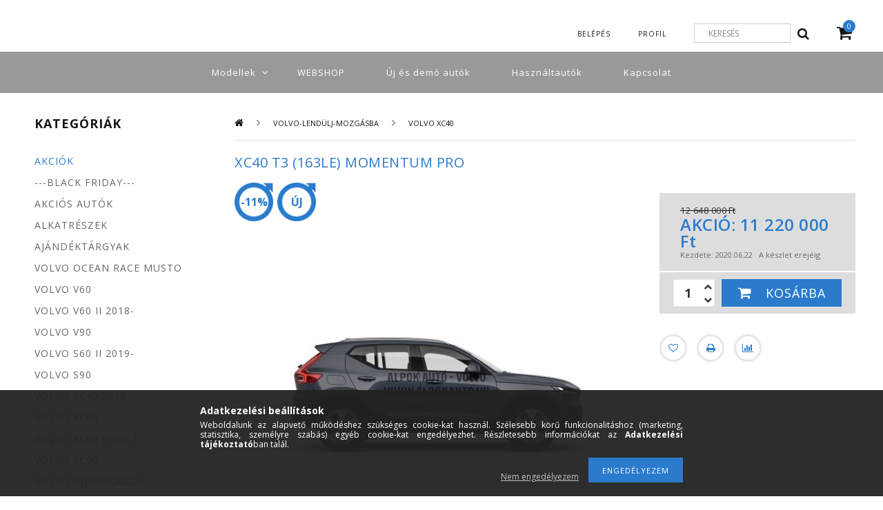

--- FILE ---
content_type: text/html; charset=UTF-8
request_url: https://alpokauto.hu/spd/32869/XC40-T3-163LE-Momentum-Pro
body_size: 17941
content:
<!DOCTYPE html PUBLIC "-//W3C//DTD XHTML 1.0 Transitional//EN" "http://www.w3.org/TR/xhtml1/DTD/xhtml1-transitional.dtd">
<html xmlns="http://www.w3.org/1999/xhtml" lang="hu" xml:lang="hu">
<head>
    <meta content="width=device-width, initial-scale=1.0, maximum-scale=2.0" name="viewport" />
    <link href="https://fonts.googleapis.com/css?family=Open+Sans:400,600,700" rel="stylesheet">
    
    <meta http-equiv="Content-Type" content="text/html; charset=utf-8">
<meta http-equiv="Content-Language" content="HU">
<meta http-equiv="Cache-Control" content="no-cache">
<meta name="description" content="XC40 T3 (163LE) Momentum Pro, XC40 T3 (163LE) Momentum Pro Erős, magabiztos városi megjelenés, modern stílus, kontrasztos színkombináció 18 ötküllős ezüst színű">
<meta name="robots" content="index, follow">
<meta http-equiv="X-UA-Compatible" content="IE=Edge">
<meta property="og:site_name" content="Volvo Alpok Autó - Kiegészítők Webáruház" />
<meta property="og:title" content="XC40 T3 (163LE) Momentum Pro - Volvo Alpok Autó - Kiegészítő">
<meta property="og:description" content="XC40 T3 (163LE) Momentum Pro, XC40 T3 (163LE) Momentum Pro Erős, magabiztos városi megjelenés, modern stílus, kontrasztos színkombináció 18 ötküllős ezüst színű">
<meta property="og:type" content="product">
<meta property="og:url" content="https://alpokauto.hu/spd/32869/XC40-T3-163LE-Momentum-Pro">
<meta property="og:image" content="https://alpokauto.hu/img/6772/32869/32869.jpg">
<meta name="mobile-web-app-capable" content="yes">
<meta name="apple-mobile-web-app-capable" content="yes">
<meta name="MobileOptimized" content="320">
<meta name="HandheldFriendly" content="true">

<title>XC40 T3 (163LE) Momentum Pro - Volvo Alpok Autó - Kiegészítő</title>


<script type="text/javascript">
var service_type="shop";
var shop_url_main="https://alpokauto.hu";
var actual_lang="hu";
var money_len="0";
var money_thousend=" ";
var money_dec=",";
var shop_id=6772;
var unas_design_url="https:"+"/"+"/"+"alpokauto.hu"+"/"+"!common_design"+"/"+"custom"+"/"+"alpokauto.unas.hu"+"/";
var unas_design_code='0';
var unas_base_design_code='1300';
var unas_design_ver=2;
var unas_design_subver=0;
var unas_shop_url='https://alpokauto.hu';
var responsive="yes";
var config_plus=new Array();
config_plus['product_tooltip']=1;
config_plus['cart_redirect']=1;
config_plus['money_type']='Ft';
config_plus['money_type_display']='Ft';
var lang_text=new Array();

var UNAS = UNAS || {};
UNAS.shop={"base_url":'https://alpokauto.hu',"domain":'alpokauto.hu',"username":'alpokauto.unas.hu',"id":6772,"lang":'hu',"currency_type":'Ft',"currency_code":'HUF',"currency_rate":'1',"currency_length":0,"base_currency_length":0,"canonical_url":'https://alpokauto.hu/spd/32869/XC40-T3-163LE-Momentum-Pro'};
UNAS.design={"code":'0',"page":'artdet'};
UNAS.api_auth="64ce1cc348658792c6950a2b292eb607";
UNAS.customer={"email":'',"id":0,"group_id":0,"without_registration":0};
UNAS.shop["category_id"]="990884";
UNAS.shop["sku"]="32869";
UNAS.shop["product_id"]="203355131";
UNAS.shop["only_private_customer_can_purchase"] = false;
 

UNAS.text = {
    "button_overlay_close": `Bezár`,
    "popup_window": `Felugró ablak`,
    "list": `lista`,
    "updating_in_progress": `frissítés folyamatban`,
    "updated": `frissítve`,
    "is_opened": `megnyitva`,
    "is_closed": `bezárva`,
    "deleted": `törölve`,
    "consent_granted": `hozzájárulás megadva`,
    "consent_rejected": `hozzájárulás elutasítva`,
    "field_is_incorrect": `mező hibás`,
    "error_title": `Hiba!`,
    "product_variants": `termék változatok`,
    "product_added_to_cart": `A termék a kosárba került`,
    "product_added_to_cart_with_qty_problem": `A termékből csak [qty_added_to_cart] [qty_unit] került kosárba`,
    "product_removed_from_cart": `A termék törölve a kosárból`,
    "reg_title_name": `Név`,
    "reg_title_company_name": `Cégnév`,
    "number_of_items_in_cart": `Kosárban lévő tételek száma`,
    "cart_is_empty": `A kosár üres`,
    "cart_updated": `A kosár frissült`
};


UNAS.text["delete_from_compare"]= `Törlés összehasonlításból`;
UNAS.text["comparison"]= `Összehasonlítás`;

UNAS.text["delete_from_favourites"]= `Törlés a kedvencek közül`;
UNAS.text["add_to_favourites"]= `Kedvencekhez`;






window.lazySizesConfig=window.lazySizesConfig || {};
window.lazySizesConfig.loadMode=1;
window.lazySizesConfig.loadHidden=false;

window.dataLayer = window.dataLayer || [];
function gtag(){dataLayer.push(arguments)};
gtag('js', new Date());
</script>

<script src="https://alpokauto.hu/!common_packages/jquery/jquery-1.8.2.js?mod_time=1759314983" type="text/javascript"></script>
<script src="https://alpokauto.hu/!common_packages/jquery/plugins/easing/easing1.3.js?mod_time=1759314984" type="text/javascript"></script>
<script src="https://alpokauto.hu/!common_packages/jquery/plugins/thumbnail_effects/thumbnail_effects.js?mod_time=1759314984" type="text/javascript"></script>
<script src="https://alpokauto.hu/!common_packages/jquery/plugins/jqzoom/jqzoom.js?mod_time=1759314984" type="text/javascript"></script>
<script src="https://alpokauto.hu/!common_packages/jquery/plugins/bgiframe/bgiframe.js?mod_time=1759314983" type="text/javascript"></script>
<script src="https://alpokauto.hu/!common_packages/jquery/plugins/ajaxqueue/ajaxqueue.js?mod_time=1759314983" type="text/javascript"></script>
<script src="https://alpokauto.hu/!common_packages/jquery/plugins/color/color.js?mod_time=1759314984" type="text/javascript"></script>
<script src="https://alpokauto.hu/!common_packages/jquery/plugins/autocomplete/autocomplete.js?mod_time=1759314983" type="text/javascript"></script>
<script src="https://alpokauto.hu/!common_packages/jquery/plugins/cookie/cookie.js?mod_time=1759314984" type="text/javascript"></script>
<script src="https://alpokauto.hu/!common_packages/jquery/plugins/treeview/treeview.js?mod_time=1759314984" type="text/javascript"></script>
<script src="https://alpokauto.hu/!common_packages/jquery/plugins/treeview/treeview.edit.js?mod_time=1759314984" type="text/javascript"></script>
<script src="https://alpokauto.hu/!common_packages/jquery/plugins/treeview/treeview.async.js?mod_time=1759314984" type="text/javascript"></script>
<script src="https://alpokauto.hu/!common_packages/jquery/plugins/tools/tools-1.2.7.js?mod_time=1759314984" type="text/javascript"></script>
<script src="https://alpokauto.hu/!common_packages/jquery/plugins/bxslider/bxslider.js?mod_time=1759314984" type="text/javascript"></script>
<script src="https://alpokauto.hu/!common_packages/jquery/own/shop_common/exploded/common.js?mod_time=1764831093" type="text/javascript"></script>
<script src="https://alpokauto.hu/!common_packages/jquery/own/shop_common/exploded/common_overlay.js?mod_time=1759314983" type="text/javascript"></script>
<script src="https://alpokauto.hu/!common_packages/jquery/own/shop_common/exploded/common_shop_popup.js?mod_time=1759314983" type="text/javascript"></script>
<script src="https://alpokauto.hu/!common_packages/jquery/own/shop_common/exploded/common_start_checkout.js?mod_time=1759314983" type="text/javascript"></script>
<script src="https://alpokauto.hu/!common_packages/jquery/own/shop_common/exploded/design_1500.js?mod_time=1759314983" type="text/javascript"></script>
<script src="https://alpokauto.hu/!common_packages/jquery/own/shop_common/exploded/function_change_address_on_order_methods.js?mod_time=1759314983" type="text/javascript"></script>
<script src="https://alpokauto.hu/!common_packages/jquery/own/shop_common/exploded/function_check_password.js?mod_time=1759314983" type="text/javascript"></script>
<script src="https://alpokauto.hu/!common_packages/jquery/own/shop_common/exploded/function_check_zip.js?mod_time=1767692285" type="text/javascript"></script>
<script src="https://alpokauto.hu/!common_packages/jquery/own/shop_common/exploded/function_compare.js?mod_time=1759314983" type="text/javascript"></script>
<script src="https://alpokauto.hu/!common_packages/jquery/own/shop_common/exploded/function_customer_addresses.js?mod_time=1759314983" type="text/javascript"></script>
<script src="https://alpokauto.hu/!common_packages/jquery/own/shop_common/exploded/function_delivery_point_select.js?mod_time=1759314983" type="text/javascript"></script>
<script src="https://alpokauto.hu/!common_packages/jquery/own/shop_common/exploded/function_favourites.js?mod_time=1759314983" type="text/javascript"></script>
<script src="https://alpokauto.hu/!common_packages/jquery/own/shop_common/exploded/function_infinite_scroll.js?mod_time=1759314983" type="text/javascript"></script>
<script src="https://alpokauto.hu/!common_packages/jquery/own/shop_common/exploded/function_language_and_currency_change.js?mod_time=1759314983" type="text/javascript"></script>
<script src="https://alpokauto.hu/!common_packages/jquery/own/shop_common/exploded/function_param_filter.js?mod_time=1764233415" type="text/javascript"></script>
<script src="https://alpokauto.hu/!common_packages/jquery/own/shop_common/exploded/function_postsale.js?mod_time=1759314983" type="text/javascript"></script>
<script src="https://alpokauto.hu/!common_packages/jquery/own/shop_common/exploded/function_product_print.js?mod_time=1759314983" type="text/javascript"></script>
<script src="https://alpokauto.hu/!common_packages/jquery/own/shop_common/exploded/function_product_subscription.js?mod_time=1759314983" type="text/javascript"></script>
<script src="https://alpokauto.hu/!common_packages/jquery/own/shop_common/exploded/function_recommend.js?mod_time=1759314983" type="text/javascript"></script>
<script src="https://alpokauto.hu/!common_packages/jquery/own/shop_common/exploded/function_saved_cards.js?mod_time=1759314983" type="text/javascript"></script>
<script src="https://alpokauto.hu/!common_packages/jquery/own/shop_common/exploded/function_saved_filter_delete.js?mod_time=1759314983" type="text/javascript"></script>
<script src="https://alpokauto.hu/!common_packages/jquery/own/shop_common/exploded/function_search_smart_placeholder.js?mod_time=1759314983" type="text/javascript"></script>
<script src="https://alpokauto.hu/!common_packages/jquery/own/shop_common/exploded/function_vote.js?mod_time=1759314983" type="text/javascript"></script>
<script src="https://alpokauto.hu/!common_packages/jquery/own/shop_common/exploded/page_cart.js?mod_time=1767791927" type="text/javascript"></script>
<script src="https://alpokauto.hu/!common_packages/jquery/own/shop_common/exploded/page_customer_addresses.js?mod_time=1768291153" type="text/javascript"></script>
<script src="https://alpokauto.hu/!common_packages/jquery/own/shop_common/exploded/page_order_checkout.js?mod_time=1759314983" type="text/javascript"></script>
<script src="https://alpokauto.hu/!common_packages/jquery/own/shop_common/exploded/page_order_details.js?mod_time=1759314983" type="text/javascript"></script>
<script src="https://alpokauto.hu/!common_packages/jquery/own/shop_common/exploded/page_order_methods.js?mod_time=1760086915" type="text/javascript"></script>
<script src="https://alpokauto.hu/!common_packages/jquery/own/shop_common/exploded/page_order_return.js?mod_time=1759314983" type="text/javascript"></script>
<script src="https://alpokauto.hu/!common_packages/jquery/own/shop_common/exploded/page_order_send.js?mod_time=1759314983" type="text/javascript"></script>
<script src="https://alpokauto.hu/!common_packages/jquery/own/shop_common/exploded/page_order_subscriptions.js?mod_time=1759314983" type="text/javascript"></script>
<script src="https://alpokauto.hu/!common_packages/jquery/own/shop_common/exploded/page_order_verification.js?mod_time=1759314983" type="text/javascript"></script>
<script src="https://alpokauto.hu/!common_packages/jquery/own/shop_common/exploded/page_product_details.js?mod_time=1759314983" type="text/javascript"></script>
<script src="https://alpokauto.hu/!common_packages/jquery/own/shop_common/exploded/page_product_list.js?mod_time=1759314983" type="text/javascript"></script>
<script src="https://alpokauto.hu/!common_packages/jquery/own/shop_common/exploded/page_product_reviews.js?mod_time=1759314983" type="text/javascript"></script>
<script src="https://alpokauto.hu/!common_packages/jquery/own/shop_common/exploded/page_reg.js?mod_time=1759314983" type="text/javascript"></script>
<script src="https://alpokauto.hu/!common_packages/jquery/plugins/hoverintent/hoverintent.js?mod_time=1759314984" type="text/javascript"></script>
<script src="https://alpokauto.hu/!common_packages/jquery/own/shop_tooltip/shop_tooltip.js?mod_time=1759314983" type="text/javascript"></script>
<script src="https://alpokauto.hu/!common_packages/jquery/plugins/responsive_menu/responsive_menu.js?mod_time=1759314984" type="text/javascript"></script>
<script src="https://alpokauto.hu/!common_packages/jquery/plugins/slick/slick.js?mod_time=1759314984" type="text/javascript"></script>
<script src="https://alpokauto.hu/!common_design/custom/alpokauto.unas.hu/unas_design_resp.js?mod_time=1511941803" type="text/javascript"></script>

<link href="https://alpokauto.hu/!common_packages/jquery/plugins/autocomplete/autocomplete.css?mod_time=1759314983" rel="stylesheet" type="text/css">
<link href="https://alpokauto.hu/!common_packages/jquery/plugins/thumbnail_effects/thumbnail_effects.css?mod_time=1759314984" rel="stylesheet" type="text/css">
<link href="https://alpokauto.hu/!common_packages/jquery/plugins/jqzoom/css/jqzoom.css?mod_time=1759314984" rel="stylesheet" type="text/css">
<link href="https://alpokauto.hu/!common_design/base/001300/css/common.css?mod_time=1759314986" rel="stylesheet" type="text/css">
<link href="https://alpokauto.hu/!common_design/base/001300/css/page.css?mod_time=1759314986" rel="stylesheet" type="text/css">
<link href="https://alpokauto.hu/!common_design/custom/alpokauto.unas.hu/css/page_artdet_2.css?mod_time=1511961895" rel="stylesheet" type="text/css">
<link href="https://alpokauto.hu/!common_design/base/001300/css/box.css?mod_time=1759314986" rel="stylesheet" type="text/css">
<link href="https://alpokauto.hu/!common_design/custom/alpokauto.unas.hu/css/layout.css?mod_time=1511941803" rel="stylesheet" type="text/css">
<link href="https://alpokauto.hu/!common_design/base/001300/css/design.css?mod_time=1759314986" rel="stylesheet" type="text/css">
<link href="https://alpokauto.hu/!common_design/custom/alpokauto.unas.hu/css/design_custom.css?mod_time=1511941803" rel="stylesheet" type="text/css">
<link href="https://alpokauto.hu/!common_design/custom/alpokauto.unas.hu/css/custom.css?mod_time=1511961893" rel="stylesheet" type="text/css">

<link href="https://alpokauto.hu/spd/32869/XC40-T3-163LE-Momentum-Pro" rel="canonical">
<link href="https://alpokauto.hu/shop_ordered/6772/design_pic/favicon.ico" rel="shortcut icon">
<script type="text/javascript">
        var google_consent=1;
    
        gtag('consent', 'default', {
           'ad_storage': 'denied',
           'ad_user_data': 'denied',
           'ad_personalization': 'denied',
           'analytics_storage': 'denied',
           'functionality_storage': 'denied',
           'personalization_storage': 'denied',
           'security_storage': 'granted'
        });

    
        gtag('consent', 'update', {
           'ad_storage': 'denied',
           'ad_user_data': 'denied',
           'ad_personalization': 'denied',
           'analytics_storage': 'denied',
           'functionality_storage': 'denied',
           'personalization_storage': 'denied',
           'security_storage': 'granted'
        });

        </script>
    <script async src="https://www.googletagmanager.com/gtag/js?id=UA-54981178-1"></script>    <script type="text/javascript">
    gtag('config', 'UA-54981178-1');

        </script>
        <script type="text/javascript">
    var google_analytics=1;

                gtag('event', 'view_item', {
              "currency": "HUF",
              "value": '11220000',
              "items": [
                  {
                      "item_id": "32869",
                      "item_name": "XC40 T3 (163LE) Momentum Pro",
                      "item_category": "VOLVO-LENDÜLJ-MOZGÁSBA/VOLVO XC40",
                      "price": '11220000'
                  }
              ],
              'non_interaction': true
            });
               </script>
       <script type="text/javascript">
        var google_ads=1;

                gtag('event','remarketing', {
            'ecomm_pagetype': 'product',
            'ecomm_prodid': ["32869"],
            'ecomm_totalvalue': 11220000        });
            </script>
    
    
    
     
    <link rel="stylesheet" href="https://alpokauto.hu/!common_packages/jquery/plugins/slick/slick.css"  media="all" type="text/css">
</head>

<body class='design_ver2' id="ud_shop_artdet">
    <div id="fb-root"></div>
    <script>
        window.fbAsyncInit = function() {
            FB.init({
                xfbml            : true,
                version          : 'v22.0'
            });
        };
    </script>
    <script async defer crossorigin="anonymous" src="https://connect.facebook.net/hu_HU/sdk.js"></script>
    <div id="image_to_cart" style="display:none; position:absolute; z-index:100000;"></div>
<div class="overlay_common overlay_warning" id="overlay_cart_add"></div>
<script type="text/javascript">$(document).ready(function(){ overlay_init("cart_add",{"onBeforeLoad":false}); });</script>
<div id="overlay_login_outer"></div>	
	<script type="text/javascript">
	$(document).ready(function(){
	    var login_redir_init="";

		$("#overlay_login_outer").overlay({
			onBeforeLoad: function() {
                var login_redir_temp=login_redir_init;
                if (login_redir_act!="") {
                    login_redir_temp=login_redir_act;
                    login_redir_act="";
                }

				                    var temp_href="https://alpokauto.hu/shop_login.php";
                    if (login_redir_temp!="") temp_href=temp_href+"?login_redir="+encodeURIComponent(login_redir_temp);
					location.href=temp_href;
								},
			top: 50,
						closeOnClick: (config_plus['overlay_close_on_click_forced'] === 1),
			onClose: function(event, overlayIndex) {
				$("#login_redir").val("");
			},
			load: false
		});
		
			});
	function overlay_login() {
		$(document).ready(function(){
			$("#overlay_login_outer").overlay().load();
		});
	}
	function overlay_login_remind() {
        if (unas_design_ver >= 5) {
            $("#overlay_remind").overlay().load();
        } else {
            $(document).ready(function () {
                $("#overlay_login_outer").overlay().close();
                setTimeout('$("#overlay_remind").overlay().load();', 250);
            });
        }
	}

    var login_redir_act="";
    function overlay_login_redir(redir) {
        login_redir_act=redir;
        $("#overlay_login_outer").overlay().load();
    }
	</script>  
	<div class="overlay_common overlay_info" id="overlay_remind"></div>
<script type="text/javascript">$(document).ready(function(){ overlay_init("remind",[]); });</script>

	<script type="text/javascript">
    	function overlay_login_error_remind() {
		$(document).ready(function(){
			load_login=0;
			$("#overlay_error").overlay().close();
			setTimeout('$("#overlay_remind").overlay().load();', 250);	
		});
	}
	</script>  
	<div class="overlay_common overlay_info" id="overlay_newsletter"></div>
<script type="text/javascript">$(document).ready(function(){ overlay_init("newsletter",[]); });</script>

<script type="text/javascript">
function overlay_newsletter() {
    $(document).ready(function(){
        $("#overlay_newsletter").overlay().load();
    });
}
</script>
<div class="overlay_common overlay_error" id="overlay_script"></div>
<script type="text/javascript">$(document).ready(function(){ overlay_init("script",[]); });</script>
    <script>
    $(document).ready(function() {
        $.ajax({
            type: "GET",
            url: "https://alpokauto.hu/shop_ajax/ajax_stat.php",
            data: {master_shop_id:"6772",get_ajax:"1"}
        });
    });
    </script>
    

 
 
<div id='banner_popup_bx_content'></div>

















<div id="menu_resp">     

	<div class="money_lang" id="money_lang_mobile">
        <div class="money"></div>                   
        <div class="lang"></div>
        <div class="lang_small"></div>
        <div class="clear_fix"></div>
    </div>
    <script type="text/javascript">
        if($(".money").html()=="") {
            $(".money").hide();
        }
        if($(".lang").html()=="") {
            $(".lang").hide();
        }						
    </script>
    <ul> 
        <li id="login" class="fa-icon">
    
        
            
                <script type='text/javascript'>
                    function overlay_login() {
                        $(document).ready(function(){
                            $("#overlay_login_outer").overlay().load();
                        });
                    }
                </script>
                <a href="javascript:overlay_login();" class="text_normal">Belépés</a>
            

            
        

        
        

        

    
</li>
        <li id="reg" class="fa-icon"><a href="https://alpokauto.hu/shop_reg.php"><strong>Regisztráció</strong></a></li>
        <li id="profil" class="fa-icon"><a href="https://alpokauto.hu/shop_order_track.php"><strong>Profil</strong></a></li>
        <li id="fav" class="fa-icon"><a href="https://alpokauto.hu/shop_order_track.php?tab=favourites" title="Kedvencek">Kedvencek</a></li>
        <li><a href="https://alpokauto.hu/shop_help.php"><strong>Vásárlási feltételek</strong></a></li>
        <li><a href="https://alpokauto.hu/shop_searchcomplex.php"><strong>Részletes keresés</strong></a></li>
        <li><a href="https://alpokauto.hu/shop_contact.php"><strong>Információk</strong></a></li>                            
        <li></li>
        <li class="menu_item_plus menu_item_1" id="menu_item_id_219382"><span class="menu_item_inner"><a href="http://www.hasznaltauto.hu/partner/alpok_auto_kft.-2455" target="_blank"><strong>Modellek</strong></a></span></li><li class="menu_item_plus menu_item_2" id="menu_item_id_189287"><span class="menu_item_inner"><a href="https://alpokauto.hu/sct/0/" target="_top"><strong>WEBSHOP</strong></a></span></li><li class="menu_item_plus menu_item_3" id="menu_item_id_824909"><span class="menu_item_inner"><a href="https://www.hasznaltauto.hu/partner/alpok_auto_kft.-2455" target="_top"><strong>Új és demó autók</strong></a></span></li><li class="menu_item_plus menu_item_4" id="menu_item_id_707633"><span class="menu_item_inner"><a href="http://www.hasznaltauto.hu/partner/alpok_holding_kft.-721" target="_blank"><strong>Használtautók</strong></a></span></li><li class="menu_item_plus menu_item_5" id="menu_item_id_539304"><span class="menu_item_inner"><a href="https://alpokauto.hu/shop_contact.php?tab=contact" target="_top"><strong>Kapcsolat</strong></a></span></li>
    </ul> 
    <div id="resp_banner_box">
        
        
        
        
    </div>                             
</div>

<div id="container" class="page_shop_artdet_32869">


<div id="mobile_filter">
    <div id="filter_title"><a class="resp_close"></a></div>
    <div id="filter_container"></div>
</div>
<div id="header">
    <div id="header_top">
        <div id="header_top_inner">
            <div id="header_top_left">
                <div id="logo"><div id='head_bx_content'><!-- UnasElement {type:slide_bx} -->
<div id="head_bx_slide" class="bxSlider">
	<a id="head_bx_slide_0" href="https://alpokauto.hu/"><img src="https://alpokauto.hu/shop_pic.php?time=1689799971&width=425&height=55&design_element=head_bx_slide_0.png" border="0" title="" alt="" /></a>
</div>
<script type="text/javascript">
$(document).ready(function(){
	$("#head_bx_slide").bxSlider({
		auto:false,
		pager:false,
		mode:"horizontal",
		touchEnabled:false,
		speed:500,
		pause:4000
	});
});
</script></div></div>
            </div>
            <div id="header_top_right" >
                <div id="header_top_right_top" >
                    <div class="money_lang" id="money_lang_desktop">
                        <div class="money"></div>
                        <div class="lang"></div>
                        <div class="lang_small"></div>
                        <div class="clear_fix"></div>
                    </div>
                    <script type="text/javascript">
                        if($(".money").html()=="") {
                            $(".money").hide();
                        }
                        if($(".lang").html()=="") {
                            $(".lang").hide();
                        }
                    </script>
                </div>
                <div class="clear_fix"></div>
                <div id="header_top_right_bottom" >
                    <div id="cart"><div id='box_cart_content' class='box_content'>

    

    

    
        <div class='box_cart_item'>
            <a href='https://alpokauto.hu/shop_cart.php' class='text_small'>
                <span class='text_small'>
                    

                    

                    
                        
                        
                            
                            <span class='text_color_fault'>0</span>
                        
                    
                </span>
            </a>
        </div>
    

    

    

    
        <div class='box_cart_price'><span class='text_small'><span class='text_color_fault'>0 Ft</span></span></div>
    

    

    

    
        <script type="text/javascript">
            $("#cart").click(function() {
                document.location.href="https://alpokauto.hu/shop_cart.php";
            });
        </script>
    

</div></div>
                    <div id="search"><div id='box_search_content' class='box_content'>
    <form name="form_include_search" id="form_include_search" action="https://alpokauto.hu/shop_search.php" method="get">
        <div class='box_search_field'><label><span class="text_small">Kifejezés:</span></label><span class="text_input"><input name="q" id="box_search_input" type="text" maxlength="255" class="text_small js-search-input" value="" placeholder="Keresés" /></span></div>
        <div class='box_search_button'><span class="text_button"><input type="submit" value="Keres" class="text_small" /></span></div>
    </form>
</div></div>
                    <div class="header_menu" id="menu_desktop">
                        <ul>
                            <li id="login">
    
        
            
                <script type='text/javascript'>
                    function overlay_login() {
                        $(document).ready(function(){
                            $("#overlay_login_outer").overlay().load();
                        });
                    }
                </script>
                <a title="Belépés" href="javascript:overlay_login();" class="text_normal">Belépés</a>
            

            
        

        
        

        

    
</li>
                            <li id="profil"><a href="https://alpokauto.hu/shop_order_track.php" title="Profil"><strong>Profil</strong></a></li>
                        </ul>
                    </div>
                </div>
                <div class="clear_fix"></div>
            </div>
            <div class="clear_fix"></div>
        </div>
    </div>
    <div id="header_container">
        <div id="header_container_inner">
            <div id="header_container_left">
                <div id="menu_art_outer" class="content_top_menu">
                    <ul><li class="menu_item_plus menu_item_1" id="menu_item_id_219382"><span class="menu_item_inner"><a href="http://www.hasznaltauto.hu/partner/alpok_auto_kft.-2455" target="_blank"><strong>Modellek</strong></a></span></li></ul>
                    <div id="element_outer">
                        <div class="element"><div id='modellek_menu_content'><!-- UnasElement {type:editor} -->
<ol>
<li>ELEKTROMOS<br />Tisztán elektromos</li>
<li>EX90<br /><a href="https://www.volvocars.com/hu/cars/ex90-electric/"><img src="https://alpokauto.hu/shop_ordered/6772/pic/modellek-ex90.png" width="200" height="100" caption="false" /></a><a href="https://www.volvocars.com/hu/cars/new-models/xc90" target="_blank" rel="noopener"></a><br /><a href="https://www.volvocars.com/hu/cars/ex90-electric/" target="_blank" rel="noopener">Fedezze fel!</a><br /><a href="https://www.volvocars.com/hu/build/ex90-electric" target="_blank" rel="noopener">Állítsa össze!</a></li>
<li>EX40<br /><a href="https://www.volvocars.com/hu/cars/ex40-electric/"><img src="https://alpokauto.hu/shop_ordered/6772/pic/modellek-ex40.png" width="200" height="100" caption="false" /></a><a href="https://www.volvocars.com/hu/cars/new-models/xc60" target="_blank" rel="noopener"></a><br /><a href="https://www.volvocars.com/hu/cars/ex40-electric/" target="_blank" rel="noopener">Fedezze fel!</a><br /><a href="https://www.volvocars.com/hu/build/ex40-electric" target="_blank" rel="noopener">Állítsa össze!</a></li>
<li>EX30<br /><a href="https://www.volvocars.com/hu/cars/ex30-electric/"><img src="https://alpokauto.hu/shop_ordered/6772/pic/modellek-ex30.png" width="200" height="100" caption="false" /></a><a href="https://www.volvocars.com/hu/cars/new-models/xc40" target="_blank" rel="noopener"></a><br /><a href="https://www.volvocars.com/hu/cars/ex30-electric/" target="_blank" rel="noopener">Fedezze fel!</a><br /><a href="https://www.volvocars.com/hu/build/ex30-electric" target="_blank" rel="noopener">Állítsa össze!</a><a href="https://www.volvocars.com/hu/cars/new-models/xc40" target="_blank" rel="noopener"></a></li>
<li>EC40<br /><a href="https://www.volvocars.com/hu/cars/ec40-electric/"><img src="https://alpokauto.hu/shop_ordered/6772/pic/modellek-ec40.png" width="200" height="100" caption="false" /></a><a href="https://www.volvocars.com/hu/cars/new-models/xc40" target="_blank" rel="noopener"></a><br /><a href="https://www.volvocars.com/hu/cars/ec40-electric/" target="_blank" rel="noopener">Fedezze fel!</a><br /><a href="https://www.volvocars.com/hu/build/ec40-electric" target="_blank" rel="noopener">Állítsa össze!</a></li>
<li>ES90<br /><img src="https://alpokauto.hu/shop_ordered/6772/pic/modellek-es90.png" width="200" height="100" caption="false" /><a href="https://www.volvocars.com/hu/cars/new-models/xc40" target="_blank" rel="noopener"></a><br />Hamarosan!</li>
</ol>
<ol>
<li><span>HIBRIDEK<br />Plug-in hibridek</span></li>
<li><span>XC90<br /><a href="https://www.volvocars.com/hu/cars/xc90-hybrid/"><img src="https://alpokauto.hu/shop_ordered/6772/pic/modellek-xc90.png" width="200" height="100" caption="false" /></a><br /><a href="https://www.volvocars.com/hu/cars/xc90-hybrid/" target="_blank" rel="noopener">Fedezze fel!</a><br /><a href="https://www.volvocars.com/hu/build/xc90-hybrid" target="_blank" rel="noopener">Állítsa össze!</a><br /></span></li>
<li><span>XC60<br /><a href="https://www.volvocars.com/hu/cars/xc60-hybrid/"><img src="https://alpokauto.hu/shop_ordered/6772/pic/modellek-xc60.png" width="200" height="100" caption="false" /></a><br /><a href="https://www.volvocars.com/hu/cars/xc60-hybrid/" target="_blank" rel="noopener">Fedezze fel!</a><br /><a href="https://www.volvocars.com/hu/build/xc60-hybrid" target="_blank" rel="noopener">Állítsa össze!</a></span><span></span></li>
<li><span>V90<br /><a href="https://www.volvocars.com/hu/cars/v90-hybrid/"><img src="https://alpokauto.hu/shop_ordered/6772/pic/modellek-v90.png" alt="" width="200" height="100" /></a><br /><a href="https://www.volvocars.com/hu/cars/v90-hybrid/" target="_blank" rel="noopener">Fedezze fel!</a><br /><a href="https://www.volvocars.com/hu/build/v90-hybrid" target="_blank" rel="noopener">Állítsa össze!</a><br /></span></li>
<li><span>V60<br /><a href="https://www.volvocars.com/hu/cars/v60-hybrid/"><img src="https://alpokauto.hu/shop_ordered/6772/pic/modellek-v60.png" alt="" width="200" height="100" /></a><br /><a href="https://www.volvocars.com/hu/cars/v60-hybrid/">Fedezze fel!</a><br /><a href="https://www.volvocars.com/hu/build/v60-hybrid" target="_blank" rel="noopener">Állítsa össze!</a><br /></span></li>
</ol>
<ol>
<li><span>MILD HIBRIDEK<br />Mild hibridek / micro hibridek</span></li>
<li><span>XC90<br /><a href="https://www.volvocars.com/hu/cars/xc90/"><img src="https://alpokauto.hu/shop_ordered/6772/pic/modellek-xc90.png" width="200" height="100" caption="false" /></a><br /><a href="https://www.volvocars.com/hu/cars/xc90/" target="_blank" rel="noopener">Fedezze fel!</a><br /><a href="https://www.volvocars.com/hu/build/xc90" target="_blank" rel="noopener">Állítsa össze!</a><br /></span></li>
<li><span>XC60<br /><a href="https://www.volvocars.com/hu/cars/xc60/"><img src="https://alpokauto.hu/shop_ordered/6772/pic/modellek-xc60.png" width="200" height="100" caption="false" /></a><br /><a href="https://www.volvocars.com/hu/cars/xc60/" target="_blank" rel="noopener">Fedezze fel!</a><br /><a href="https://www.volvocars.com/hu/build/xc60" target="_blank" rel="noopener">Állítsa össze!</a></span><span></span></li>
<li><span>XC40<br /><a href="https://www.volvocars.com/hu/cars/xc40/"><img src="https://alpokauto.hu/shop_ordered/6772/pic/modellek-xc40.png" width="200" height="100" caption="false" /></a><br /><a href="https://www.volvocars.com/hu/cars/xc40/" target="_blank" rel="noopener">Fedezze fel!</a><br /><a href="https://www.volvocars.com/hu/build/xc40">Állítsa össze!</a><br /></span><span></span></li>
<li><span>V60<br /><a href="https://www.volvocars.com/hu/cars/v60/"><img src="https://alpokauto.hu/shop_ordered/6772/pic/modellek-v60.png" width="200" height="100" caption="false" /></a><br /><a href="https://www.volvocars.com/hu/cars/v60/" target="_blank" rel="noopener">Fedezze fel!</a><br /><a href="https://www.volvocars.com/hu/build/v60">Állítsa össze!</a></span></li>
</ol></div></div>
                    </div>
                </div>
                <div id="content_top_menu_full_sf" class="content_top_menu">
                    <ul><li class="menu_item_plus menu_item_1" id="menu_item_id_189287"><span class="menu_item_inner"><a href="https://alpokauto.hu/sct/0/" target="_top"><strong>WEBSHOP</strong></a></span></li><li class="menu_item_plus menu_item_2" id="menu_item_id_824909"><span class="menu_item_inner"><a href="https://www.hasznaltauto.hu/partner/alpok_auto_kft.-2455" target="_top"><strong>Új és demó autók</strong></a></span></li><li class="menu_item_plus menu_item_3" id="menu_item_id_707633"><span class="menu_item_inner"><a href="http://www.hasznaltauto.hu/partner/alpok_holding_kft.-721" target="_blank"><strong>Használtautók</strong></a></span></li><li class="menu_item_plus menu_item_4" id="menu_item_id_539304"><span class="menu_item_inner"><a href="https://alpokauto.hu/shop_contact.php?tab=contact" target="_top"><strong>Kapcsolat</strong></a></span></li></ul>
                </div>
            </div>
            <div id="header_container_right">
                <div id="header_container_inner_mobile">
                    <div id="mobile_icons_outer">
                        <a href="#" id="category_icon" onclick="responsive_cat_menu(); return false;" class="mobile_icons"><div><span></span><span></span><span></span><span></span></div></a>
                        <a href="#" id="filter_icon" onclick="resp_filter(); return false;" class="mobile_icons fa fa-filter"></a>
                        <a href="#" id="plusmenu_icon" onclick="plusmenu(); return false;"><span></span><span></span><span></span></a>
                        <!--<a id="cart_icon" href="https://alpokauto.hu/shop_cart.php" class="mobile_icons fa fa-shopping-cart"></a>-->
                        <a href="#" id="search_icon" onclick="resp_search(); return false;" class="mobile_icons fa fa-search"></a>
                        <div class="clear_fix"></div>
                    </div>
                    <script type="text/javascript">
                        if ($("#box_filter_content").length!="") {
                            $("#filter_icon").show();
                        }
                    </script>
                </div>
                <div class="clear_fix"></div>
            </div>
        </div>
    </div>
    <div id="header_bottom"></div>
    <div class="clear_fix"></div>
</div>

<div id="content">

    <div id="responsive_cat_menu"><div id="responsive_cat_menu_content"><script type="text/javascript">var responsive_menu='$(\'#responsive_cat_menu ul\').responsive_menu({ajax_type: "GET",ajax_param_str: "cat_key|aktcat",ajax_url: "https://alpokauto.hu/shop_ajax/ajax_box_cat.php",ajax_data: "master_shop_id=6772&lang_master=hu&get_ajax=1&type=responsive_call&box_var_name=shop_cat&box_var_already=no&box_var_type=normal&box_var_responsive=yes&box_var_section=content&box_var_highlight=yes&box_var_multilevel_id=responsive_cat_menu",menu_id: "responsive_cat_menu"});'; </script><div class="responsive_menu"><div class="responsive_menu_nav"><div class="responsive_menu_navtop"><div class="responsive_menu_back "></div><div class="responsive_menu_title ">Kategóriák</div><div class="responsive_menu_close "></div></div><div class="responsive_menu_navbottom"></div></div><div class="responsive_menu_content"><ul style="display:none;"><li><a href="https://alpokauto.hu/shop_artspec.php?artspec=1" class="text_small">Akciók</a></li><li><span class="ajax_param">883624|990884</span><a href="https://alpokauto.hu/spl/883624/-BLACK-FRIDAY" class="text_small resp_clickable" onclick="return false;">---BLACK FRIDAY---</a></li><li><span class="ajax_param">729664|990884</span><a href="https://alpokauto.hu/spl/729664/Akcios-autok" class="text_small resp_clickable" onclick="return false;">Akciós autók</a></li><li><span class="ajax_param">392142|990884</span><a href="https://alpokauto.hu/spl/392142/Alkatreszek" class="text_small resp_clickable" onclick="return false;">Alkatrészek</a></li><li><span class="ajax_param">124819|990884</span><a href="https://alpokauto.hu/spl/124819/Ajandektargyak" class="text_small resp_clickable" onclick="return false;">Ajándéktárgyak</a></li><li><span class="ajax_param">961465|990884</span><a href="https://alpokauto.hu/spl/961465/Volvo-Ocean-Race-MUSTO" class="text_small resp_clickable" onclick="return false;">Volvo Ocean Race MUSTO</a></li><li><div class="next_level_arrow"></div><span class="ajax_param">545554|990884</span><a href="https://alpokauto.hu/sct/545554/Volvo-V60" class="text_small has_child resp_clickable" onclick="return false;">Volvo V60</a></li><li><div class="next_level_arrow"></div><span class="ajax_param">638266|990884</span><a href="https://alpokauto.hu/sct/638266/Volvo-V60-II-2018" class="text_small has_child resp_clickable" onclick="return false;">Volvo V60 II 2018-</a></li><li><div class="next_level_arrow"></div><span class="ajax_param">919424|990884</span><a href="https://alpokauto.hu/sct/919424/Volvo-V90" class="text_small has_child resp_clickable" onclick="return false;">Volvo V90</a></li><li><div class="next_level_arrow"></div><span class="ajax_param">950982|990884</span><a href="https://alpokauto.hu/sct/950982/Volvo-S60-II-2019" class="text_small has_child resp_clickable" onclick="return false;">Volvo S60 II 2019-</a></li><li><div class="next_level_arrow"></div><span class="ajax_param">502046|990884</span><a href="https://alpokauto.hu/sct/502046/Volvo-S90" class="text_small has_child resp_clickable" onclick="return false;">Volvo S90</a></li><li><div class="next_level_arrow"></div><span class="ajax_param">753833|990884</span><a href="https://alpokauto.hu/sct/753833/Volvo-XC40-2018" class="text_small has_child resp_clickable" onclick="return false;">Volvo XC40 2018-</a></li><li><div class="next_level_arrow"></div><span class="ajax_param">313843|990884</span><a href="https://alpokauto.hu/sct/313843/Volvo-XC60" class="text_small has_child resp_clickable" onclick="return false;">Volvo XC60</a></li><li><div class="next_level_arrow"></div><span class="ajax_param">380593|990884</span><a href="https://alpokauto.hu/sct/380593/Volvo-XC60-II-2017" class="text_small has_child resp_clickable" onclick="return false;">Volvo XC60 II 2017-</a></li><li><div class="next_level_arrow"></div><span class="ajax_param">587296|990884</span><a href="https://alpokauto.hu/sct/587296/Volvo-XC90" class="text_small has_child resp_clickable" onclick="return false;">Volvo XC90</a></li><li><span class="ajax_param">806904|990884</span><a href="https://alpokauto.hu/spl/806904/Volvo-ujdonsagok" class="text_small resp_clickable" onclick="return false;">Volvo újdonságok</a></li><li class="active_menu"><div class="next_level_arrow"></div><span class="ajax_param">603415|990884</span><a href="https://alpokauto.hu/sct/603415/VOLVO-LENDULJ-MOZGASBA" class="text_small has_child resp_clickable" onclick="return false;">VOLVO-LENDÜLJ-MOZGÁSBA</a></li></ul></div></div></div></div>

    <div id="content_container_outer">
        <div id="content_container">
            <div id="content_container_inner">
                <div id="left">
                    <div id="box_left">
                        <div id='box_container_shop_cat' class='box_container_1'>
                        <div class="box_left_full">
                            <div class="box_left_top"><!-- --></div>
                            <div class="box_left_title">Kategóriák</div>
                            <div class="box_left_container"><div id='box_cat_content' class='box_content box_cat_type_ajax'><ul id='box_cat_main'><li id='box_cat_spec_akcio'><span class='box_cat_spec'><a href='https://alpokauto.hu/shop_artspec.php?artspec=1' class='text_small'><span class='text_color_fault'>Akciók</span></a></span></li><li id='box_cat_1_883624' class=''><span class='text_small box_cat_style0 box_cat_level0 text_style_strong'><a href='https://alpokauto.hu/spl/883624/-BLACK-FRIDAY' class='text_small text_style_strong box_cat_click_level0' >---BLACK FRIDAY---</a></span></li><li id='box_cat_1_729664' class=''><span class='text_small box_cat_style0 box_cat_level0 text_style_strong'><a href='https://alpokauto.hu/spl/729664/Akcios-autok' class='text_small text_style_strong box_cat_click_level0' >Akciós autók</a></span></li><li id='box_cat_1_392142' class=''><span class='text_small box_cat_style0 box_cat_level0 text_style_strong'><a href='https://alpokauto.hu/spl/392142/Alkatreszek' class='text_small text_style_strong box_cat_click_level0' >Alkatrészek</a></span></li><li id='box_cat_1_124819' class=''><span class='text_small box_cat_style0 box_cat_level0 text_style_strong'><a href='https://alpokauto.hu/spl/124819/Ajandektargyak' class='text_small text_style_strong box_cat_click_level0' >Ajándéktárgyak</a></span></li><li id='box_cat_1_961465' class=''><span class='text_small box_cat_style0 box_cat_level0 text_style_strong'><a href='https://alpokauto.hu/spl/961465/Volvo-Ocean-Race-MUSTO' class='text_small text_style_strong box_cat_click_level0' >Volvo Ocean Race MUSTO</a></span></li><li id='box_cat_1_545554' class=' hasChildren'><span class='text_small box_cat_style0 box_cat_level0 text_style_strong box_cat_click_level0'>Volvo V60</span>
<ul style="display: none;"><li><span class="placeholder">&nbsp;</span></li></ul></li><li id='box_cat_1_638266' class=' hasChildren'><span class='text_small box_cat_style0 box_cat_level0 text_style_strong box_cat_click_level0'>Volvo V60 II 2018-</span>
<ul style="display: none;"><li><span class="placeholder">&nbsp;</span></li></ul></li><li id='box_cat_1_919424' class=' hasChildren'><span class='text_small box_cat_style0 box_cat_level0 text_style_strong box_cat_click_level0'>Volvo V90</span>
<ul style="display: none;"><li><span class="placeholder">&nbsp;</span></li></ul></li><li id='box_cat_1_950982' class=' hasChildren'><span class='text_small box_cat_style0 box_cat_level0 text_style_strong box_cat_click_level0'>Volvo S60 II 2019-</span>
<ul style="display: none;"><li><span class="placeholder">&nbsp;</span></li></ul></li><li id='box_cat_1_502046' class=' hasChildren'><span class='text_small box_cat_style0 box_cat_level0 text_style_strong box_cat_click_level0'>Volvo S90</span>
<ul style="display: none;"><li><span class="placeholder">&nbsp;</span></li></ul></li><li id='box_cat_1_753833' class=' hasChildren'><span class='text_small box_cat_style0 box_cat_level0 text_style_strong box_cat_click_level0'>Volvo XC40 2018-</span>
<ul style="display: none;"><li><span class="placeholder">&nbsp;</span></li></ul></li><li id='box_cat_1_313843' class=' hasChildren'><span class='text_small box_cat_style0 box_cat_level0 text_style_strong box_cat_click_level0'>Volvo XC60</span>
<ul style="display: none;"><li><span class="placeholder">&nbsp;</span></li></ul></li><li id='box_cat_1_380593' class=' hasChildren'><span class='text_small box_cat_style0 box_cat_level0 text_style_strong box_cat_click_level0'>Volvo XC60 II 2017-</span>
<ul style="display: none;"><li><span class="placeholder">&nbsp;</span></li></ul></li><li id='box_cat_1_587296' class=' hasChildren'><span class='text_small box_cat_style0 box_cat_level0 text_style_strong box_cat_click_level0'>Volvo XC90</span>
<ul style="display: none;"><li><span class="placeholder">&nbsp;</span></li></ul></li><li id='box_cat_1_806904' class=''><span class='text_small box_cat_style0 box_cat_level0 text_style_strong'><a href='https://alpokauto.hu/spl/806904/Volvo-ujdonsagok' class='text_small text_style_strong box_cat_click_level0' >Volvo újdonságok</a></span></li><li id='box_cat_1_603415' class=' open'><span class='text_small box_cat_style0 box_cat_level0 text_style_strong box_cat_click_level0'>VOLVO-LENDÜLJ-MOZGÁSBA</span><ul><li id='box_cat_2_990884' class=''><span class='text_small box_cat_style1 box_cat_level2 text_color_fault text_style_strong'><a href='https://alpokauto.hu/spl/990884/VOLVO-XC40' class='text_small text_color_fault text_style_strong box_cat_click_level2' >VOLVO XC40</a></span></li><li id='box_cat_2_462676' class=''><span class='text_small box_cat_style1 box_cat_level2'><a href='https://alpokauto.hu/spl/462676/VOLVO-XC60' class='text_small box_cat_click_level2' >VOLVO XC60</a></span></li><li id='box_cat_2_824556' class=''><span class='text_small box_cat_style1 box_cat_level2'><a href='https://alpokauto.hu/spl/824556/VOLVO-XC90' class='text_small box_cat_click_level2' >VOLVO XC90</a></span></li><li id='box_cat_2_685467' class=''><span class='text_small box_cat_style1 box_cat_level2'><a href='https://alpokauto.hu/spl/685467/VOLVO-V60' class='text_small box_cat_click_level2' >VOLVO V60</a></span></li></ul></li></ul></div></div>
                            <div class="box_left_bottom"><!-- --></div>
                        </div>
                        </div><div id='box_container_common_news' class='box_container_2'>
                        <div class="box_left_full">
                            <div class="box_left_top"><!-- --></div>
                            <div class="box_left_title">Hírek</div>
                            <div class="box_left_container"><div id='box_news_content' class='box_content'>
    
        <div class="box_news_item">
            <div class="box_news_date"><span class="text_small"><strong>2025.02.22 </strong></span></div>
            <div class="box_news_title text_small"><a href="https://alpokauto.hu/shop_news.php?news=81769" class="text_small">Téli tartozékajánlat</a></div>
            
            
        </div>
    
        <div class="box_news_item">
            <div class="box_news_date"><span class="text_small"><strong>2025.02.22 </strong></span></div>
            <div class="box_news_title text_small"><a href="https://alpokauto.hu/shop_news.php?news=81764" class="text_small">Business ajánlatunk</a></div>
            
            
        </div>
    
        <div class="box_news_item">
            <div class="box_news_date"><span class="text_small"><strong>2025.02.22 </strong></span></div>
            <div class="box_news_title text_small"><a href="https://alpokauto.hu/shop_news.php?news=81759" class="text_small">XC60 - Különleges finanszírozási ajánlatunk</a></div>
            
            
        </div>
    
        <div class="box_news_item">
            <div class="box_news_date"><span class="text_small"><strong>2025.02.22 </strong></span></div>
            <div class="box_news_title text_small"><a href="https://alpokauto.hu/shop_news.php?news=81754" class="text_small">XC40 - Különleges finanszírozási ajánlatunk</a></div>
            
            
        </div>
    

    
        
            <div class='box_news_hidden_link text_normal' onclick='location.href="https://alpokauto.hu/shop_news.php"'><strong>Továbbiak <span class='text_color_fault'>&raquo;</span></strong></div>
        

        
    
</div></div>
                            <div class="box_left_bottom"><!-- --></div>
                        </div>
                        </div><div id='box_container_shop_top' class='box_container_3'>
                        <div class="box_left_full">
                            <div class="box_left_top"><!-- --></div>
                            <div class="box_left_title">TOP termékek</div>
                            <div class="box_left_container"><div id='box_top_content' class='box_content box_top_content'><div class='box_content_ajax' data-min-length='5'></div><script type="text/javascript">
	$.ajax({
		type: "GET",
		async: true,
		url: "https://alpokauto.hu/shop_ajax/ajax_box_top.php",
		data: {
			box_id:"",
			cat_endid:"990884",
			get_ajax:1,
			shop_id:"6772",
			lang_master:"hu"
		},
		success: function(result){
			$("#box_top_content").html(result);
		}
	});
</script>
</div></div>
                            <div class="box_left_bottom"><!-- --></div>
                        </div>
                        </div><div id='box_container_home_calendar' class='box_container_4'>
                        <div class="box_left_full">
                            <div class="box_left_top"><!-- --></div>
                            <div class="box_left_title">Naptár</div>
                            <div class="box_left_container"><script type="text/javascript">var calendar_ajax_url="https://alpokauto.hu/shop_ajax/ajax_box_calendar.php";</script>

<div id='box_calendar_content' class='box_content'>
    <div class='box_calendar_header_outer border_1'>
        <div class='box_calendar_header'>
            <div class='box_calendar_header_left bg_color_dark2'><a href="javascript:get_month('2025.12');"><span class="text_smaller"><span class="text_color_white">&lt;&lt;&lt;</span></span></a></div>
            <div class='box_calendar_header_center bg_color_dark1'><span class="text_normal"><span class="text_color_white">2026. Január</span></span></div>
            <div class='box_calendar_header_right bg_color_dark2'><a href="javascript:get_month('2026.2');"><span class="text_smaller"><span class="text_color_white">&gt;&gt;&gt;</span></span></a></div>
            <div class='clear_fix'></div>
        </div>
    </div>

    <div class='box_calendar_week'>
        
        <div class="box_calendar_week_outer"><span class="text_small">H</span></div>
        <div class="box_calendar_week_outer"><span class="text_small">K</span></div>
        <div class="box_calendar_week_outer"><span class="text_small">Sze</span></div>
        <div class="box_calendar_week_outer"><span class="text_small">Cs</span></div>
        <div class="box_calendar_week_outer"><span class="text_small">P</span></div>
        <div class="box_calendar_week_outer"><span class="text_small">Szo</span></div>
        <div class="box_calendar_week_outer"><span class="text_small">V</span></div>
        <div class='clear_fix'></div>
    </div>

    
        <div class='box_calendar_day'>
            
                <div class='box_calendar_element_outer'>
                    

                    &nbsp;
                </div>
            
                <div class='box_calendar_element_outer'>
                    

                    &nbsp;
                </div>
            
                <div class='box_calendar_element_outer'>
                    

                    &nbsp;
                </div>
            
                <div class='box_calendar_element_outer'>
                    
                        <div class='box_calendar_element bg_color_dark2'>
                            
                            <span class='text_normal'><span class='text_color_white'>
                            
                            1
                            
                            </span></span>
                            

                        </div>
                    

                    
                </div>
            
                <div class='box_calendar_element_outer'>
                    
                        <div class='box_calendar_element bg_color_dark2'>
                            
                            <span class='text_normal'><span class='text_color_white'>
                            
                            2
                            
                            </span></span>
                            

                        </div>
                    

                    
                </div>
            
                <div class='box_calendar_element_outer'>
                    
                        <div class='box_calendar_element bg_color_dark2'>
                            
                            <span class='text_normal'><span class='text_color_white'>
                            
                            3
                            
                            </span></span>
                            

                        </div>
                    

                    
                </div>
            
                <div class='box_calendar_element_outer'>
                    
                        <div class='box_calendar_element bg_color_dark2'>
                            
                            <span class='text_normal'><span class='text_color_white'>
                            
                            4
                            
                            </span></span>
                            

                        </div>
                    

                    
                </div>
            
            <div class='clear_fix'></div>
        </div>
    
        <div class='box_calendar_day'>
            
                <div class='box_calendar_element_outer'>
                    
                        <div class='box_calendar_element bg_color_dark2'>
                            
                            <span class='text_normal'><span class='text_color_white'>
                            
                            5
                            
                            </span></span>
                            

                        </div>
                    

                    
                </div>
            
                <div class='box_calendar_element_outer'>
                    
                        <div class='box_calendar_element bg_color_dark2'>
                            
                            <span class='text_normal'><span class='text_color_white'>
                            
                            6
                            
                            </span></span>
                            

                        </div>
                    

                    
                </div>
            
                <div class='box_calendar_element_outer'>
                    
                        <div class='box_calendar_element bg_color_dark2'>
                            
                            <span class='text_normal'><span class='text_color_white'>
                            
                            7
                            
                            </span></span>
                            

                        </div>
                    

                    
                </div>
            
                <div class='box_calendar_element_outer'>
                    
                        <div class='box_calendar_element bg_color_dark2'>
                            
                            <span class='text_normal'><span class='text_color_white'>
                            
                            8
                            
                            </span></span>
                            

                        </div>
                    

                    
                </div>
            
                <div class='box_calendar_element_outer'>
                    
                        <div class='box_calendar_element bg_color_dark2'>
                            
                            <span class='text_normal'><span class='text_color_white'>
                            
                            9
                            
                            </span></span>
                            

                        </div>
                    

                    
                </div>
            
                <div class='box_calendar_element_outer'>
                    
                        <div class='box_calendar_element bg_color_dark2'>
                            
                            <span class='text_normal'><span class='text_color_white'>
                            
                            10
                            
                            </span></span>
                            

                        </div>
                    

                    
                </div>
            
                <div class='box_calendar_element_outer'>
                    
                        <div class='box_calendar_element bg_color_dark2'>
                            
                            <span class='text_normal'><span class='text_color_white'>
                            
                            11
                            
                            </span></span>
                            

                        </div>
                    

                    
                </div>
            
            <div class='clear_fix'></div>
        </div>
    
        <div class='box_calendar_day'>
            
                <div class='box_calendar_element_outer'>
                    
                        <div class='box_calendar_element bg_color_dark2'>
                            
                            <span class='text_normal'><span class='text_color_white'>
                            
                            12
                            
                            </span></span>
                            

                        </div>
                    

                    
                </div>
            
                <div class='box_calendar_element_outer'>
                    
                        <div class='box_calendar_element bg_color_dark2'>
                            
                            <span class='text_normal'><span class='text_color_white'>
                            
                            13
                            
                            </span></span>
                            

                        </div>
                    

                    
                </div>
            
                <div class='box_calendar_element_outer'>
                    
                        <div class='box_calendar_element bg_color_dark2'>
                            
                            <span class='text_normal'><span class='text_color_white'>
                            
                            14
                            
                            </span></span>
                            

                        </div>
                    

                    
                </div>
            
                <div class='box_calendar_element_outer'>
                    
                        <div class='box_calendar_element bg_color_dark2'>
                            
                            <span class='text_normal'><span class='text_color_white'>
                            
                            15
                            
                            </span></span>
                            

                        </div>
                    

                    
                </div>
            
                <div class='box_calendar_element_outer'>
                    
                        <div class='box_calendar_element bg_color_dark2'>
                            
                            <span class='text_normal'><span class='text_color_white'>
                            
                            16
                            
                            </span></span>
                            

                        </div>
                    

                    
                </div>
            
                <div class='box_calendar_element_outer'>
                    
                        <div class='box_calendar_element bg_color_dark2'>
                            
                            <span class='text_normal'><span class='text_color_white'>
                            <strong>
                            17
                            </strong>
                            </span></span>
                            

                        </div>
                    

                    
                </div>
            
                <div class='box_calendar_element_outer'>
                    
                        <div class='box_calendar_element bg_color_dark2'>
                            
                            <span class='text_normal'><span class='text_color_white'>
                            
                            18
                            
                            </span></span>
                            

                        </div>
                    

                    
                </div>
            
            <div class='clear_fix'></div>
        </div>
    
        <div class='box_calendar_day'>
            
                <div class='box_calendar_element_outer'>
                    
                        <div class='box_calendar_element bg_color_dark2'>
                            
                            <span class='text_normal'><span class='text_color_white'>
                            
                            19
                            
                            </span></span>
                            

                        </div>
                    

                    
                </div>
            
                <div class='box_calendar_element_outer'>
                    
                        <div class='box_calendar_element bg_color_dark2'>
                            
                            <span class='text_normal'><span class='text_color_white'>
                            
                            20
                            
                            </span></span>
                            

                        </div>
                    

                    
                </div>
            
                <div class='box_calendar_element_outer'>
                    
                        <div class='box_calendar_element bg_color_dark2'>
                            
                            <span class='text_normal'><span class='text_color_white'>
                            
                            21
                            
                            </span></span>
                            

                        </div>
                    

                    
                </div>
            
                <div class='box_calendar_element_outer'>
                    
                        <div class='box_calendar_element bg_color_dark2'>
                            
                            <span class='text_normal'><span class='text_color_white'>
                            
                            22
                            
                            </span></span>
                            

                        </div>
                    

                    
                </div>
            
                <div class='box_calendar_element_outer'>
                    
                        <div class='box_calendar_element bg_color_dark2'>
                            
                            <span class='text_normal'><span class='text_color_white'>
                            
                            23
                            
                            </span></span>
                            

                        </div>
                    

                    
                </div>
            
                <div class='box_calendar_element_outer'>
                    
                        <div class='box_calendar_element bg_color_dark2'>
                            
                            <span class='text_normal'><span class='text_color_white'>
                            
                            24
                            
                            </span></span>
                            

                        </div>
                    

                    
                </div>
            
                <div class='box_calendar_element_outer'>
                    
                        <div class='box_calendar_element bg_color_dark2'>
                            
                            <span class='text_normal'><span class='text_color_white'>
                            
                            25
                            
                            </span></span>
                            

                        </div>
                    

                    
                </div>
            
            <div class='clear_fix'></div>
        </div>
    
        <div class='box_calendar_day'>
            
                <div class='box_calendar_element_outer'>
                    
                        <div class='box_calendar_element bg_color_dark2'>
                            
                            <span class='text_normal'><span class='text_color_white'>
                            
                            26
                            
                            </span></span>
                            

                        </div>
                    

                    
                </div>
            
                <div class='box_calendar_element_outer'>
                    
                        <div class='box_calendar_element bg_color_dark2'>
                            
                            <span class='text_normal'><span class='text_color_white'>
                            
                            27
                            
                            </span></span>
                            

                        </div>
                    

                    
                </div>
            
                <div class='box_calendar_element_outer'>
                    
                        <div class='box_calendar_element bg_color_dark2'>
                            
                            <span class='text_normal'><span class='text_color_white'>
                            
                            28
                            
                            </span></span>
                            

                        </div>
                    

                    
                </div>
            
                <div class='box_calendar_element_outer'>
                    
                        <div class='box_calendar_element bg_color_dark2'>
                            
                            <span class='text_normal'><span class='text_color_white'>
                            
                            29
                            
                            </span></span>
                            

                        </div>
                    

                    
                </div>
            
                <div class='box_calendar_element_outer'>
                    
                        <div class='box_calendar_element bg_color_dark2'>
                            
                            <span class='text_normal'><span class='text_color_white'>
                            
                            30
                            
                            </span></span>
                            

                        </div>
                    

                    
                </div>
            
                <div class='box_calendar_element_outer'>
                    
                        <div class='box_calendar_element bg_color_dark2'>
                            
                            <span class='text_normal'><span class='text_color_white'>
                            
                            31
                            
                            </span></span>
                            

                        </div>
                    

                    
                </div>
            
                <div class='box_calendar_element_outer'>
                    

                    &nbsp;
                </div>
            
            <div class='clear_fix'></div>
        </div>
    
</div></div>
                            <div class="box_left_bottom"><!-- --></div>
                        </div>
                        </div>
                    </div>
                </div>
                <div id="center">
                    <div id="body">
                        <div id="body_title">
    <div id='title_content' class='title_content_noh'>
    
        Termék részletek
    
    </div>
</div>
                        <div class="clear_fix"></div>
                        <div id="body_container"><div id='page_content_outer'>














 

<script type="text/javascript">
	function datasOpen(o, e) {
		console.log("o:"+o+"e:"+e);
		$("#"+o).toggleClass("open");
		$("#"+e).toggleClass("open");
	}

	$(document).ready(function(){
	  $("a.page_artdet_tab").click(function () {
		  var prev_act = $(".page_artdet_tab_active .text_color_fault").html();
		  
		  $(".page_artdet_ie_px").remove();
		  $(".page_artdet_tab_active").children(".text_color_white").html(prev_act);
		  $(".page_artdet_tab_active").addClass("bg_color_dark1");
		  $(".page_artdet_tab_active").css("border-bottom-color",$(".page_artdet_tab_content.border_1").css("border-left-color"));
		  $(".page_artdet_tab_active").removeClass("bg_color_light2");
		  $(".page_artdet_tab_active").removeClass("page_artdet_tab_active");
		  
		  var a_text = $(this).children(".text_color_white").html();
		  $(this).children(".text_color_white").empty();
		  $(this).children(".text_color_white").append('<div class="page_artdet_ie_px"></div>');
		  $(".page_artdet_ie_px").css("background-color",$(".border_1").css("border-left-color"));
		  $(this).children(".text_color_white").append('<span class="text_color_fault">'+a_text+'</span>');
		  
		  $(this).removeClass("bg_color_dark1");
		  $(this).addClass("bg_color_light2");
		  $(this).addClass("page_artdet_tab_active");
		  $(this).css("border-bottom-color",$(".page_artdet_tab_content.bg_color_light2").css("background-color"));
		  $(".page_artdet_tab_content").slideUp(0);
		  var content_show = $(this).attr("rel");
		  $("#"+content_show).slideDown(0);
	  });
	});
	
	function ardet_stock_tooltip(div) {
		
		var tooltip_h =  $('#page_ardet_stock_tooltip').height(); if(tooltip_h>90) tooltip_h=90;
		tooltip_h += 22;
		$('#page_ardet_stock_tooltip').css("top",+tooltip_h+"px");
		$('.'+div).hover(function () { $('#page_ardet_stock_tooltip').show(); }, function () { $('#page_ardet_stock_tooltip').hide(); });	
	}
</script>

<div id='page_artdet_content' class='page_content'>
	
    <script language="javascript" type="text/javascript">
<!--
var lang_text_warning=`Figyelem!`
var lang_text_required_fields_missing=`Kérjük töltse ki a kötelező mezők mindegyikét!`
function formsubmit_artdet() {
   cart_add("32869","",null,1)
}
$(document).ready(function(){
	select_base_price("32869",1);
	
	
});
// -->
</script>

	

	<div class='page_artdet_head'>
        <div class='page_artdet_dispcat' itemprop="breadcrumb"><span class="text_small"><a href="https://alpokauto.hu/sct/0/" class="text_small breadcrumb_item breadcrumb_main">Főkategória</a><span class='breadcrumb_sep'> &gt;</span><a href="https://alpokauto.hu/sct/603415/VOLVO-LENDULJ-MOZGASBA" class="text_small breadcrumb_item">VOLVO-LENDÜLJ-MOZGÁSBA</a><span class='breadcrumb_sep'> &gt;</span><a href="https://alpokauto.hu/spl/990884/VOLVO-XC40" class="text_small breadcrumb_item">VOLVO XC40</a></span></div>
        <div class='page_artdet_buttonback'><span class="text_button"><input name="button" type="button" class="text_small" value="Vissza" onclick="location.href='https://alpokauto.hu/sct/990884/VOLVO-XC40'" /></span></div>
        <div class='clear_fix'></div>
    </div>
    <div class='page_hr'><hr/></div> 
    
	
        <div class='page_artdet_prev'>
            <div class='page_artdet_prev_left'><a href="javascript:product_det_prevnext('https://alpokauto.hu/spd/32869/XC40-T3-163LE-Momentum-Pro','?cat=990884&sku=32869&action=prev_js')" class="text_normal page_artdet_prev_icon" rel="nofollow"><strong>&nbsp;</strong></a></div>
            <div class='page_artdet_prev_right'><a href="javascript:product_det_prevnext('https://alpokauto.hu/spd/32869/XC40-T3-163LE-Momentum-Pro','?cat=990884&sku=32869&action=next_js')" class="text_normal page_artdet_next_icon" rel="nofollow"><strong>&nbsp;</strong></a></div>
            <div class='clear_fix'></div>
        </div>
        <div class='page_hr'><hr/></div> 
    
        
	
    
    	<div class='page_artdet_content_inner' itemscope itemtype="http://schema.org/Product">

            <div class='page_artdet_name_2'>
                <h1 class="text_biggest" itemprop="name">XC40 T3 (163LE) Momentum Pro
</h1>
            </div>

            <div class='page_artdet_content_inner_left'>
            
            	 <div id="page_artdet_prod_properties">
                    
                        <div class="page_artdet_status_new"><div class="page_artdet_status_new_inner">ÚJ</div></div>
                    

                    
                        <div class="page_artdet_price_save">-<span id='price_save_32869'>11%</span></div>
                    
                    
                    
                    
                    
                    
                                                                             
                    <div class='clear_fix'></div>                   
                </div>
                
                <div class='page_artdet_pic_2'>
                
                      <div class='page_artdet_frame_content_2'>
                      <div style='margin:0 auto;width:585px;height=329px;'><span class="text_normal"><a href="https://alpokauto.hu/img/6772/32869/32869.jpg?time=1592827833" class="text_normal zoom" target="_blank" data-lightbox="group:gallery" title="XC40 T3 (163LE) Momentum Pro"><img id="main_image" src="https://alpokauto.hu/img/6772/32869/585x585,r/32869.jpg?time=1592827833" alt="XC40 T3 (163LE) Momentum Pro" title="XC40 T3 (163LE) Momentum Pro"  /></a></span></div>
                      </div>
                      
                      
                      <div class='clear_fix'></div>
                </div>
                <div class='clear_fix'></div>
                
                
                           
            </div>
            
            <div class='page_artdet_content_inner_right'>
            
            	<div id='page_artdet_content_inner_right_top' itemprop="offers" itemscope itemtype="http://schema.org/Offer">

                    

                    
                    
                    <form name="form_temp_artdet">

                    
                    
                    <input type="hidden" name="egyeb_nev1" id="temp_egyeb_nev1" value="" /><input type="hidden" name="egyeb_list1" id="temp_egyeb_list1" value="" /><input type="hidden" name="egyeb_nev2" id="temp_egyeb_nev2" value="" /><input type="hidden" name="egyeb_list2" id="temp_egyeb_list2" value="" /><input type="hidden" name="egyeb_nev3" id="temp_egyeb_nev3" value="" /><input type="hidden" name="egyeb_list3" id="temp_egyeb_list3" value="" />
                    <div class='clear_fix'></div>
                    
                    
                
                	                
                    	
                        
                        <div id="page_artdet_price" class="text_normal">	 
                        	<meta itemprop="priceCurrency" content="HUF" />

                            
                                <div class="page_artdet_price_net ">
                                    
                                    <span class='text_style_line'><span id='price_net_brutto_32869' class='price_net_brutto_32869'>12 648 000</span> Ft</span>
                                </div>
                            
                    
                            
                                <div class="page_artdet_price_akcio"><span class="page_artdet_price_bigger"><span class="text_color_fault">
                                    <strong>Akció: </strong>
                                    <span id='price_akcio_brutto_32869' class='price_akcio_brutto_32869'>11 220 000</span> Ft
                                </span></span></div>
                            
                            
                            
                            <div class="page_artdet_akcio"><span class="text_normal"><span class="text_color_other">
                            <strong>Kezdete: </strong>2020.06.22 &nbsp; A készlet erejéig
                            </span></span></div>
                            

							

							

							

                            
                        </div>
                        
                                    
                        

                        
                        <div id="page_artdet_cart">
                            
                                <table border="0" cellspacing="0" cellpadding="0" class="page_artdet_cart_table"><tr>
                                <td class="text_normal" id="page_artdet_cart_input"><span class="text_input"><input name="db" id="db_32869" type="text" value="1" maxlength="7" class="text_normal page_qty_input"  data-min="1" data-max="999999" data-step="1"/></span> <span class="cart_input_unit">db</span></td>
                                <td class="page_artdet_cart_qtybuttons">
                                    <span class="plus"><input type='button' value='&#xf077;' class='qtyplus' field='db' /></span>
                                    <span class="minus"><input type='button' value='&#xf078;' class='qtyminus' field='db' /></span>
                                </td>
                                <script type="text/javascript">
								jQuery(document).ready(function(){
									
									var startval = $('input[name=db]').attr('value');
									
									$('.qtyplus').click(function(e){
										e.preventDefault();
										fieldName = $(this).attr('field');
										var currentVal = parseInt($('input[name='+fieldName+']').val());
										var step = 1;
										if (!isNaN(currentVal)) {
											$('input[name='+fieldName+']').val(currentVal + step);
										} else {
											$('input[name='+fieldName+']').val(startval);
										}
									});
									
									$(".qtyminus").click(function(e) {
										e.preventDefault();
										fieldName = $(this).attr('field');
										var currentVal = parseInt($('input[name='+fieldName+']').val());
										var step = 1;										
										if (!isNaN(currentVal) && currentVal > startval) {
											$('input[name='+fieldName+']').val(currentVal - step);
										} else {
											$('input[name='+fieldName+']').val(startval);
										}
									});
								});
								</script>
                                <td class="text_normal" id="page_artdet_cart_image"><a href="javascript:cart_add('32869','',null,1);"  class="text_normal" title="Kosárba" id="page_artdet_addtocart"><img src="https://alpokauto.hu/!common_design/custom/alpokauto.unas.hu/image/_kiskosar_.png" alt="Kosárba" title="Kosárba" /></a></td>
                                <td class="text_normal" id="page_artdet_cart_text">
                                	<span id="page_artdet_cart_text_left"></span>
                                    <span id="page_artdet_cart_text_center"><a href="javascript:cart_add('32869','',null,1);"  class="text_small">Kosárba</a> </span>
                                    <span id="page_artdet_cart_text_right"></span>
                                </td>
                                </tr></table>
                            
                            
                            
                                                        
                        </div>
                        
	             
                        
                        
                        
                        
                        
                        <div id="page_artdet_func">
                            <div class='page_artdet_func_outer page_artdet_func_favourites_outer_32869' id='page_artdet_func_favourites_outer'><a href='#' onclick='add_to_favourites("","32869","page_artdet_func_favourites","page_artdet_func_favourites_outer","203355131"); return false;' title='Kedvencekhez' class='page_artdet_func_icon page_artdet_func_favourites_32869 ' id='page_artdet_func_favourites'></a></div>
                            
                            <div class='page_artdet_func_outer' id='page_artdet_func_print_outer'><a href='#' onclick='popup_print_dialog(2,0,"32869"); return false;' title='Nyomtat' class='page_artdet_func_icon' id='page_artdet_func_print'></a></div>
                            <div class='page_artdet_func_outer' id='page_artdet_func_compare_outer'><a href='#' onclick='popup_compare_dialog("32869"); return false;' title='Összehasonlítás' class='page_artdet_func_compare_32869 page_artdet_func_icon' id='page_artdet_func_compare'></a></div>
                            
                        </div>
                    	     

                    </form>
                                            
                </div>   

            </div>

            <div class='clear_fix'></div>

            
            <div id="page_artdet_rovleir" class="text_normal" itemprop="description">
                XC40 T3 (163LE) Momentum Pro<br />Erős, magabiztos városi megjelenés, modern stílus, kontrasztos színkombináció<br /><br />18" ötküllős ezüst színű könnyűfém keréktárcsa<br />Háromküllős bőr kormánykerék, Uni bekorbetéttel<br />Négy irányban, motorosan állítható deréktámasz<br /><br />Listaár: 12 648 000 Ft<br />Akciós ár: 11 220 000 Ft<br />Várható szállítás: 2020.09.07<br />Márka: Volvo<br />Motor: T3 (163LE)<br />Fényezés: Denim kék metál<br />Kárpit: komfort textil síalagúttal (melange szürke)<br />Modell: XC40<br />Verzió: Momentum Pro<br />Modellév: 2021<br />Váltó: 8 sebességes automata Geartronic
            </div>
            

            
            
            
                
            

            
            
              

         
             
            
            
                     
            <!--page_artdet_tab begin-->
            <div id="page_artdet_tabbed_box" class="page_artdet_tabbed_box"> 
                <div class="page_artdet_tabbed_area">
                    <div class="page_artdet_tabs">
                    	
                        <a href="#page_artdet_tabs" id="page_artdet_tab_1" title="Részletek" rel="page_artdet_tab_content_1" class="page_artdet_tab page_artdet_tab_active text_small bg_color_light2 border_1 text_color_white">
                        <div class="page_artdet_ie_px"></div><span class="text_color_white"><span class="text_color_fault">Részletek</span></span></a>
                         
                        
                        
                        
                        <a href="#page_artdet_tabs" id="page_artdet_tab_5" title="Adatok" rel="page_artdet_tab_content_5" class="page_artdet_tab bg_color_dark1 text_small text_color_white"><span class="text_color_white">Adatok</span></a>
                        
                        

                        
                        
                        <div class='clear_fix'></div>
                    </div>
                    
					<script type="text/javascript">
						var slideDown = "";
						var i = "";
						if ($(".page_artdet_tab_active").length==0) {
							$(".page_artdet_tab").each(function(){
								i=$(this).attr("id");
								i=i.replace("page_artdet_tab_","");
								if (slideDown=="") {									
									var a_text = $('#page_artdet_tab_'+i+' .text_color_white').html();
		  							$('#page_artdet_tab_'+i+' .text_color_white').empty();
									$('#page_artdet_tab_'+i+' .text_color_white').append('<div class="page_artdet_ie_px"></div>');
		  							$('#page_artdet_tab_'+i+' .text_color_white').append('<span class="text_color_fault">'+a_text+'</span>');
									$('#page_artdet_tab_'+i).removeClass("bg_color_dark1");
									$('#page_artdet_tab_'+i).addClass("page_artdet_tab_active");
									$('#page_artdet_tab_'+i).addClass("bg_color_light2"); 
									slideDown = "#page_artdet_tab_content_"+i;
								}
							});
						}
						$(document).ready(function(){
							$(".page_artdet_tab_active").css("border-bottom-color",$(".page_artdet_tab_content.bg_color_light2").css("background-color"));
							$(".page_artdet_ie_px").css("background-color",$(".page_artdet_tab_content.border_1").css("border-left-color"));
						});
                    </script>                    
                    
        			
                    <div id="page_artdet_tab_content_1" class="page_artdet_tab_content bg_color_light2 border_1">
                        <ul>
                            <li>
                            	<div id="page_artdet_long_desc" class="text_normal">
								Felszereltség<br />helytakarékos pótkerék<br />kommunikációs nyelv magyar<br />Induktív okostelefon töltő<br />Automata Váltó<br />P0005 XC40 (132+603) Driver Assist<br />P0008 XC40 (11+63+869) Téli csomag<br />P0012 XC40 (691+790) Parkolási csomag<br />magyar nyelvű kezelési útmutató 
                            	</div>
                            </li>
                        </ul>
                    </div>
        			                                         

                     

                    
                    
                    
                    
                    
                    <div id="page_artdet_tab_content_5" class="page_artdet_tab_content bg_color_light2 border_1">
                        <ul>
                            <li>
                            
                            
                            
                            
                            
                            
                             
                                                    
                            
                            <div id="page_artdet_cikk">
                                <div class="page_design_item">
<div class="page_design_fault_out ">
<div class="page_design_fault_text"><span class="text_normal"><span class="text_color_fault2"><strong>
</strong></span></span></div>
<div class="page_design_main border_2">
<table border="0" cellpadding="0" cellspacing="0">
<tr><td class="page_design_name bg_color_light3"><span class="text_normal">
<strong>Cikkszám</strong></span></td>
<td class="page_design_name_content bg_color_light2"><div class="page_design_content"><div class="text_normal">
<span itemprop="sku">32869</span><div class="page_design_content_icon"></div>
</div></div></td></tr></table>
</div>
</div>
</div>
                            </div>
                                 
                            
                              
                                                        
                            
                            
                             
                            
                             
                            
                                                                                                                                     
                            </li>
                        </ul>
                    </div>
                    
                    
                    

                </div>
            </div>

            
                <div id="page_artdet_social_icon"><div class='page_artdet_social_icon_div' id='page_artdet_social_icon_facebook' onclick='window.open("https://www.facebook.com/sharer.php?u=https%3A%2F%2Falpokauto.hu%2Fspd%2F32869%2FXC40-T3-163LE-Momentum-Pro")' title='Facebook'></div><div class='page_artdet_social_icon_div' id='page_artdet_social_icon_pinterest' onclick='window.open("http://www.pinterest.com/pin/create/button/?url=https%3A%2F%2Falpokauto.hu%2Fspd%2F32869%2FXC40-T3-163LE-Momentum-Pro&media=https%3A%2F%2Falpokauto.hu%2Fimg%2F6772%2F32869%2F32869.jpg&description=XC40+T3+%28163LE%29+Momentum+Pro")' title='Pinterest'></div><div style='width:5px; height:20px;' class='page_artdet_social_icon_div page_artdet_social_icon_space'><!-- --></div><div style='width:95px;' class='page_artdet_social_icon_div' id='page_artdet_social_icon_like'><div class="fb-like" data-href="https://alpokauto.hu/spd/32869/XC40-T3-163LE-Momentum-Pro" data-width="95" data-layout="button_count" data-action="like" data-size="small" data-share="false" data-lazy="true"></div><style type="text/css">.fb-like.fb_iframe_widget > span { height: 21px !important; }</style></div><div class="clear_fix"></div></div>
            
            
            <script type="text/javascript">if(slideDown!="") $(slideDown).slideDown(0);</script> 
            <!--page_artdet_tab end-->       
            
            
            
        </div>
        
    
        
    <script type="text/javascript">
        $('.page_artdet_altpic_sl_2 ul li a').hover(
            function () {
                $(this).removeClass('animbutton_out');
                $(this).addClass('animbutton_in');
            },
            function () {
                $(this).removeClass('animbutton_in');
                $(this).addClass('animbutton_out');
            }
        );
	</script>
       
       

</div><!--page_artdet_content--></div></div>
                        <div id="body_bottom"><!-- --></div>
                    </div>
                </div>
            </div>
        </div>
    </div>
</div>
<div id="footer_container">
    <div id="footer-top-outer">
        <div class="footer-boxes">
            <div class="footer-box" id="footer-box-1">
                <div id='box1_content'><!-- UnasElement {type:editor} -->
<ul>
<li>CÉGCSOPORTUNK</li>
<li><img src="https://alpokauto.hu/shop_ordered/53864/pic/cegcsoport_alpokholding.jpg" alt="" width="170" height="61" /></li>
<li><img src="https://alpokauto.hu/shop_ordered/53864/pic/cegcsoport_alpokservice.jpg" alt="" width="170" height="58" /></li>
</ul></div>
            </div>
            <div class="footer-box" id="footer-box-2">
                <div id='box2_content'><!-- UnasElement {type:editor} -->
<ul>
<li>BISNODE TANUSÍTVÁNY</li>
<li><img src="https://alpokauto.hu/shop_ordered/53864/pic/bisnode_tanusitvany.jpg" width="161" height="157" caption="false" /></li>
</ul></div>
            </div>
            <div class="footer-box" id="footer-box-3">
                <div id='box3_content'><!-- UnasElement {type:editor} -->
<ul>
<li>FACEBOOK</li>
<li><iframe width="157" height="157" style="border: none; overflow: hidden;" src="https://www.facebook.com/plugins/page.php?href=https%3A%2F%2Fwww.facebook.com%2Fvolvoalpokauto&amp;tabs=timeline&amp;width=157&amp;height=157&amp;small_header=false&amp;adapt_container_width=true&amp;hide_cover=false&amp;show_facepile=true&amp;appId" scrolling="no" frameborder="0" allowtransparency="true"></iframe></li>
</ul></div>
            </div>
            <div class="footer-box" id="footer-box-4">
                <div id='box4_content'><!-- UnasElement {type:editor} -->
<ul>
<li>ELÉRHETŐSÉG:</li>
<li><br />Alpok Autó Kft<br />H-9700 Szombathely Zanati u. 5.<br />Telefon: 36 94 / 510 - 950<br />E-mail: <span>ertekesites</span><span>[k</span><span>u</span><span>k</span><span>a</span><span>c]</span><span>alpok-service.hu<br /><br /></span></li>
<li>SZAKKÉPZETT KOLLÉGIÁINK KÉSZSÉGGEL ÁLLNAK RENDELKEZÉSÜKRE!</li>
</ul></div>
            </div>
        </div>
        <div class="footer-boxes mobile">
            <div class="footer-boxes-row">
                <div class="footer-box" id="footer-box-1">
                    <div id='box1_content'><!-- UnasElement {type:editor} -->
<ul>
<li>CÉGCSOPORTUNK</li>
<li><img src="https://alpokauto.hu/shop_ordered/53864/pic/cegcsoport_alpokholding.jpg" alt="" width="170" height="61" /></li>
<li><img src="https://alpokauto.hu/shop_ordered/53864/pic/cegcsoport_alpokservice.jpg" alt="" width="170" height="58" /></li>
</ul></div>
                </div>
                <div class="footer-box" id="footer-box-2">
                    <div id='box2_content'><!-- UnasElement {type:editor} -->
<ul>
<li>BISNODE TANUSÍTVÁNY</li>
<li><img src="https://alpokauto.hu/shop_ordered/53864/pic/bisnode_tanusitvany.jpg" width="161" height="157" caption="false" /></li>
</ul></div>
                </div>
            </div>
            <div class="footer-boxes-row">
                <div class="footer-box" id="footer-box-3">
                    <div id='box3_content'><!-- UnasElement {type:editor} -->
<ul>
<li>FACEBOOK</li>
<li><iframe width="157" height="157" style="border: none; overflow: hidden;" src="https://www.facebook.com/plugins/page.php?href=https%3A%2F%2Fwww.facebook.com%2Fvolvoalpokauto&amp;tabs=timeline&amp;width=157&amp;height=157&amp;small_header=false&amp;adapt_container_width=true&amp;hide_cover=false&amp;show_facepile=true&amp;appId" scrolling="no" frameborder="0" allowtransparency="true"></iframe></li>
</ul></div>
                </div>
                <div class="footer-box" id="footer-box-4">
                    <div id='box4_content'><!-- UnasElement {type:editor} -->
<ul>
<li>ELÉRHETŐSÉG:</li>
<li><br />Alpok Autó Kft<br />H-9700 Szombathely Zanati u. 5.<br />Telefon: 36 94 / 510 - 950<br />E-mail: <span>ertekesites</span><span>[k</span><span>u</span><span>k</span><span>a</span><span>c]</span><span>alpok-service.hu<br /><br /></span></li>
<li>SZAKKÉPZETT KOLLÉGIÁINK KÉSZSÉGGEL ÁLLNAK RENDELKEZÉSÜKRE!</li>
</ul></div>
                </div>
            </div>
        </div>
    </div>

    <div id="footer_outer">
        <div id="footer">
            <div class="footer_menu footer_element" id="footer_menu_1"><div id='lablec_menu_1_content'><!-- UnasElement {type:editor} -->
<ul>
<li>OLDALTÉRKÉP</li>
<li><a href="/">NYITÓOLDAL</a></li>
<li><a href="/sct/0/">TERMÉKEK</a></li>
<li>CÉGÜNKRŐL</li>
</ul></div></div>
            <div class="footer_menu footer_element" id="footer_menu_2"><div id='lablec_menu_2_content'><!-- UnasElement {type:editor} -->
<ul>
<li>VÁSÁRLÓI FIÓK</li>
<li><a href="/shop_login.php">BELÉPÉS</a></li>
<li><a href="/shop_reg.php">REGISZTRÁCIÓ</a></li>
<li><a href="/shop_order_track.php">PROFIL</a></li>
<li><a href="/shop_order_track.php?tab=favourites">KEDVENCEK</a></li>
<li><a href="/shop_cart.php">KOSÁR</a></li>
</ul></div></div>
            <div class="footer_menu footer_element" id="footer_menu_3"><div id='lablec_menu_3_content'><!-- UnasElement {type:editor} -->
<ul>
<li>INFORMÁCIÓ</li>
<li><a href="/shop_contact.php?tab=shipping">FIZETÉS ÉS SZÁLLÍTÁS</a></li>
<li><a href="/shop_help.php">VÁSÁRLÁSI FELTÉTELEK</a></li>
<li><a href="/shop_contact.php?tab=contact">ELÉRHETŐSÉG</a></li>
</ul></div></div>
            <div class="footer_element" id="footer_menu_4">
                <div id="footer_newsletter">
                    <div class="footer_title"></div>
                    <div class="footer_newsletter"></div>
                </div>
            </div>
            <div class="clear_fix"></div>
        </div>
    </div>
</div>
<div id="provider">
    <div id="provider_top"></div>
    <div id="provider_contanier">
        
    </div>
    <div id="provider_bottom"><!-- --></div>
</div>


</div>
<script type="text/javascript">
/* <![CDATA[ */
jQuery(function ($) { 
	$('[data-lightbox]').lightbox({ 
		titlePosition: 'outside', 
		transitionIn: 'fade',
		width: 600,
		height: 600, 
		padding: 5,
		margin: 2
	}); 
});
$(document).ready(function() { $(".zoom").jqzoom({
	zoomType: "standard",
	lens:true,
	preloadImages: false,
	title:false,
	zoomWidth:200,
	zoomHeight:200,
	alwaysOn:false
});
 });function add_to_favourites(value,cikk,id,id_outer,master_key) {
    var temp_cikk_id=cikk.replace(/-/g,'__unas__');
    if($("#"+id).hasClass("remove_favourites")){
	    $.ajax({
	    	type: "POST",
	    	url: "https://alpokauto.hu/shop_ajax/ajax_favourites.php",
	    	data: "get_ajax=1&action=remove&cikk="+cikk+"&shop_id=6772",
	    	success: function(result){
	    		if(result=="OK") {
                var product_array = {};
                product_array["sku"] = cikk;
                product_array["sku_id"] = temp_cikk_id;
                product_array["master_key"] = master_key;
                $(document).trigger("removeFromFavourites", product_array);                if (google_analytics==1) gtag("event", "remove_from_wishlist", { 'sku':cikk });	    		    if ($(".page_artdet_func_favourites_"+temp_cikk_id).attr("alt")!="") $(".page_artdet_func_favourites_"+temp_cikk_id).attr("alt","Kedvencekhez");
	    		    if ($(".page_artdet_func_favourites_"+temp_cikk_id).attr("title")!="") $(".page_artdet_func_favourites_"+temp_cikk_id).attr("title","Kedvencekhez");
	    		    $(".page_artdet_func_favourites_text_"+temp_cikk_id).html("Kedvencekhez");
	    		    $(".page_artdet_func_favourites_"+temp_cikk_id).removeClass("remove_favourites");
	    		    $(".page_artdet_func_favourites_outer_"+temp_cikk_id).removeClass("added");
	    		}
	    	}
    	});
    } else {
	    $.ajax({
	    	type: "POST",
	    	url: "https://alpokauto.hu/shop_ajax/ajax_favourites.php",
	    	data: "get_ajax=1&action=add&cikk="+cikk+"&shop_id=6772",
	    	dataType: "JSON",
	    	success: function(result){
                var product_array = {};
                product_array["sku"] = cikk;
                product_array["sku_id"] = temp_cikk_id;
                product_array["master_key"] = master_key;
                product_array["event_id"] = result.event_id;
                $(document).trigger("addToFavourites", product_array);	    		if(result.success) {
	    		    if ($(".page_artdet_func_favourites_"+temp_cikk_id).attr("alt")!="") $(".page_artdet_func_favourites_"+temp_cikk_id).attr("alt","Törlés a kedvencek közül");
	    		    if ($(".page_artdet_func_favourites_"+temp_cikk_id).attr("title")!="") $(".page_artdet_func_favourites_"+temp_cikk_id).attr("title","Törlés a kedvencek közül");
	    		    $(".page_artdet_func_favourites_text_"+temp_cikk_id).html("Törlés a kedvencek közül");
	    		    $(".page_artdet_func_favourites_"+temp_cikk_id).addClass("remove_favourites");
	    		    $(".page_artdet_func_favourites_outer_"+temp_cikk_id).addClass("added");
	    		}
	    	}
    	});
     }
  }
var get_ajax=1;

    function calc_search_input_position(search_inputs) {
        let search_input = $(search_inputs).filter(':visible').first();
        if (search_input.length) {
            const offset = search_input.offset();
            const width = search_input.outerWidth(true);
            const height = search_input.outerHeight(true);
            const left = offset.left;
            const top = offset.top - $(window).scrollTop();

            document.documentElement.style.setProperty("--search-input-left-distance", `${left}px`);
            document.documentElement.style.setProperty("--search-input-right-distance", `${left + width}px`);
            document.documentElement.style.setProperty("--search-input-bottom-distance", `${top + height}px`);
            document.documentElement.style.setProperty("--search-input-height", `${height}px`);
        }
    }

    var autocomplete_width;
    var small_search_box;
    var result_class;

    function change_box_search(plus_id) {
        result_class = 'ac_results'+plus_id;
        $("."+result_class).css("display","none");
        autocomplete_width = $("#box_search_content" + plus_id + " #box_search_input" + plus_id).outerWidth(true);
        small_search_box = '';

                if (autocomplete_width < 160) autocomplete_width = 160;
        if (autocomplete_width < 280) {
            small_search_box = ' small_search_box';
            $("."+result_class).addClass("small_search_box");
        } else {
            $("."+result_class).removeClass("small_search_box");
        }
        
        const search_input = $("#box_search_input"+plus_id);
                search_input.autocomplete().setOptions({ width: autocomplete_width, resultsClass: result_class, resultsClassPlus: small_search_box });
    }

    function init_box_search(plus_id) {
        const search_input = $("#box_search_input"+plus_id);

        
                const throttledSearchInputPositionCalc  = throttleWithTrailing(calc_search_input_position);
        function onScroll() {
            throttledSearchInputPositionCalc(search_input);
        }
        search_input.on("focus blur",function (e){
            if (e.type == 'focus') {
                window.addEventListener('scroll', onScroll, { passive: true });
            } else {
                window.removeEventListener('scroll', onScroll);
            }
        });
        
        change_box_search(plus_id);
        $(window).resize(function(){
            change_box_search(plus_id);
        });

        search_input.autocomplete("https://alpokauto.hu/shop_ajax/ajax_box_search.php", {
            width: autocomplete_width,
            resultsClass: result_class,
            resultsClassPlus: small_search_box,
            minChars: 3,
            max: 10,
            extraParams: {
                'shop_id':'6772',
                'lang_master':'hu',
                'get_ajax':'1',
                'search': function() {
                    return search_input.val();
                }
            },
            onSelect: function() {
                var temp_search = search_input.val();

                if (temp_search.indexOf("unas_category_link") >= 0){
                    search_input.val("");
                    temp_search = temp_search.replace('unas_category_link¤','');
                    window.location.href = temp_search;
                } else {
                                        $("#form_include_search"+plus_id).submit();
                }
            },
            selectFirst: false,
                });
    }
    $(document).ready(function() {init_box_search("");});    function init_box_cat(id) {
        $(id).treeview({
            animated: "100",
            url: "https://alpokauto.hu/shop_ajax/ajax_box_cat.php?shop_id_master=6772"+unescape('%26')+"aktcat=990884"+unescape('%26')+"lang_master=hu"+unescape('%26')+"box_var_prefix="+unescape('%26')+"get_ajax="+get_ajax
        });
    }
    $(document).ready(function() { init_box_cat("#box_cat_main"); });     function popup_compare_dialog(cikk) {
                                $.shop_popup("open",{
            ajax_url:"https://alpokauto.hu/shop_compare.php",
            ajax_data:"cikk="+cikk+"&change_lang=hu&get_ajax=1",
            width: "content",
            height: "content",
            offsetHeight: 32,
            modal:0.6,
            contentId:"page_compare_table",
            popupId:"compare",
            class:"shop_popup_compare shop_popup_artdet",
            overflow: "auto"
        });

        if (google_analytics==1) gtag("event", "show_compare", { });

                    }
    
$(document).ready(function(){
    setTimeout(function() {

        
    }, 300);

});

/* ]]> */
</script>


<script type="application/ld+json">{"@context":"https:\/\/schema.org\/","@type":"Product","url":"https:\/\/alpokauto.hu\/spd\/32869\/XC40-T3-163LE-Momentum-Pro","offers":{"@type":"Offer","category":"VOLVO-LEND\u00dcLJ-MOZG\u00c1SBA > VOLVO XC40","url":"https:\/\/alpokauto.hu\/spd\/32869\/XC40-T3-163LE-Momentum-Pro","itemCondition":"https:\/\/schema.org\/NewCondition","priceCurrency":"HUF","priceValidUntil":"2027-01-17","price":"11220000"},"image":["https:\/\/alpokauto.hu\/img\/6772\/32869\/32869.jpg?time=1592827833"],"sku":"32869","productId":"32869","description":"XC40 T3 (163LE) Momentum ProEr\u0151s, magabiztos v\u00e1rosi megjelen\u00e9s, modern st\u00edlus, kontrasztos sz\u00ednkombin\u00e1ci\u00f318\" \u00f6tk\u00fcll\u0151s ez\u00fcst sz\u00edn\u0171 k\u00f6nny\u0171f\u00e9m ker\u00e9kt\u00e1rcsaH\u00e1romk\u00fcll\u0151s b\u0151r korm\u00e1nyker\u00e9k, Uni bekorbet\u00e9ttelN\u00e9gy ir\u00e1nyban, motorosan \u00e1ll\u00edthat\u00f3 der\u00e9kt\u00e1maszLista\u00e1r: 12 648 000 FtAkci\u00f3s \u00e1r: 11 220 000 FtV\u00e1rhat\u00f3 sz\u00e1ll\u00edt\u00e1s: 2020.09.07M\u00e1rka: VolvoMotor: T3 (163LE)F\u00e9nyez\u00e9s: Denim k\u00e9k met\u00e1lK\u00e1rpit: komfort textil s\u00edalag\u00fattal (melange sz\u00fcrke)Modell: XC40Verzi\u00f3: Momentum ProModell\u00e9v: 2021V\u00e1lt\u00f3: 8 sebess\u00e9ges automata Geartronic\r\n\r\nFelszerelts\u00e9ghelytakar\u00e9kos p\u00f3tker\u00e9kkommunik\u00e1ci\u00f3s nyelv magyarIndukt\u00edv okostelefon t\u00f6lt\u0151Automata V\u00e1lt\u00f3P0005 XC40 (132+603) Driver AssistP0008 XC40 (11+63+869) T\u00e9li csomagP0012 XC40 (691+790) Parkol\u00e1si csomagmagyar nyelv\u0171 kezel\u00e9si \u00fatmutat\u00f3","name":"XC40 T3 (163LE) Momentum Pro"}</script>

<script type="application/ld+json">{"@context":"https:\/\/schema.org\/","@type":"BreadcrumbList","itemListElement":[{"@type":"ListItem","position":1,"name":"VOLVO-LEND\u00dcLJ-MOZG\u00c1SBA","item":"https:\/\/alpokauto.hu\/sct\/603415\/VOLVO-LENDULJ-MOZGASBA"},{"@type":"ListItem","position":2,"name":"VOLVO XC40","item":"https:\/\/alpokauto.hu\/spl\/990884\/VOLVO-XC40"}]}</script>

<script type="application/ld+json">{"@context":"https:\/\/schema.org\/","@type":"WebSite","url":"https:\/\/alpokauto.hu\/","name":"Volvo Alpok Aut\u00f3 - Kieg\u00e9sz\u00edt\u0151k Web\u00e1ruh\u00e1z","potentialAction":{"@type":"SearchAction","target":"https:\/\/alpokauto.hu\/shop_search.php?search={search_term}","query-input":"required name=search_term"}}</script>
<div id="cookie_alert" class="  cookie_alert_1">
    <div id="cookie_alert_open">
        <div class="cookie_alert_title">Adatkezelési beállítások</div>
        <div class="cookie_alert_text">Weboldalunk az alapvető működéshez szükséges cookie-kat használ. Szélesebb körű funkcionalitáshoz (marketing, statisztika, személyre szabás) egyéb cookie-kat engedélyezhet. Részletesebb információkat az <a href="https://alpokauto.hu/shop_help.php?tab=privacy_policy" target="_blank" class="text_normal"><b>Adatkezelési tájékoztató</b></a>ban talál.</div>
        
        <div class="cookie_alert_button">
            <a href='javascript:cookie_alert_action(1,0);'>Nem engedélyezem</a>
            <input type='button' class='bg_color_dark1' onclick='cookie_alert_action(1,1);' value='Engedélyezem'>
        </div>
    </div>
    <div id="cookie_alert_close" onclick="cookie_alert_action(0,-1);">Adatkezelési beállítások</div>
</div>
</body>


</html>

--- FILE ---
content_type: text/css
request_url: https://alpokauto.hu/!common_design/custom/alpokauto.unas.hu/css/page_artdet_2.css?mod_time=1511961895
body_size: 5859
content:
#body {
    padding-top: 30px!important;	
}

.page_artdet_content_inner {
	margin-bottom:40px;
	padding:0;
	text-align:left;
	width:100%;
}

.page_artdet_name_2 {
	text-align:left;
	margin:0;
}

.page_artdet_name_2 h1 {
	margin:0;
	padding:0;
}

#page_artdet_prod_properties {
    width: auto;
    height: auto;
    top: 0;
    left: 0;
    position: absolute;
    z-index: 10;
}

.page_artdet_price_save, .page_artdet_status_new  {
    height: 56px;
    width: 56px;
    color: #2b7bcd;
    text-align: center;
    font-size: 16px;
    line-height: 56px;
    z-index: 100;
    box-sizing: border-box;
    float: right;
    font-weight: bold;
    background: url(../image/plecsni.png) no-repeat;
    background-size: 100%;
    margin-right: 6px;
}

.page_artdet_price_save {
	float: right;	
}

/*
.page_artdet_status_new_inner {
    color: #fff;
    font-size: 16px;
    font-weight: 400;
    text-transform: lowercase;
}*/

.page_artdet_stock_available {
	width:100%;	
	height:38px;
	background:url('../image/bg_available.png') no-repeat 0 0 transparent; 
	float:left;
	position:relative!important;	
	display:none;
}

.page_artdet_stock_available:before {
	font-family: "FontAwesome";
    font-size: 24px;
    font-weight: 300;
	line-height:38px;
    text-align: center;
    text-indent: 0;
    text-shadow: none;
    width:100%;
	height:38px;
	line-height:38px;
	content: "\f00c";
	color:#FFF;
	border:0 none;
	display:block;
}

.page_artdet_stock_available:hover, .page_artdet_stock_unavailable:hover {
	text-decoration:none;	
}

.page_artdet_stock_unavailable {
	width:100%;	
	height:38px;		
	background:url('../image/bg_unavailable.png') no-repeat 0 0 transparent; 
	float:left;	
	position:relative!important;
	display:none;	
}

.page_artdet_stock_unavailable:before {
	font-family: "FontAwesome";
    font-size: 24px;
    font-weight: 300;
	line-height:38px;
    text-align: center;
    text-indent: 0;
    text-shadow: none;
    width:100%;
	height:38px;
	text-align:center;
	content: "\f00d";
	color:#FFF;
	border:0 none;	
	display:block;
}

#page_ardet_stock_tooltip {
	display:none;
	width:auto;
	box-sizing: border-box;
	overflow:hidden;
	top:-20px;
	padding:10px;
	font-size:12px;
	text-align:center;
	position:absolute;
	z-index:100;	
	left:0;
}

.page_artdet_content_inner_left {
	width: calc(100% - 284px);
	margin-bottom:10px;
	float:left;
	position:relative;
	padding-right: 30px;
	box-sizing: border-box;
} 

.page_artdet_content_inner_right {
    width: 284px;
	margin-bottom:10px;
	text-align:left;
	float:right;
    margin-top: -5px;
}

.page_artdet_pic_2 {
	padding:0;
	width:100%;
	position:relative;
	text-align:center;
	vertical-align:middle;	
}

.page_artdet_altpic_2 {
	width:95px;
	text-align:center;
	vertical-align:middle;
}

.page_artdet_altpic_sl_2 {
	display: block;
}

.page_artdet_altpic_2 img {
	padding:3px 0 4px 0;
}

.page_artdet_altpic_si_2, .page_artdet_altpic_sl_2 {
    width: 82px;	
}

.page_artdet_altpic_si_2_table {
    width: 82px;
    height: 250px;	
}

.page_artdet_altpic_si_2_table table {
	width:80px;
	height:56px;	
}

#page_artdet_cart, #page_artdet_stock {
	margin-top:4px;	
}

#page_artdet_egyebtul {
	border-top:1px solid #e7e7e7;
	margin-top:20px;
	padding-top:20px;	
}

#page_artdet_price  {
	background:#dddddd;
    padding: 16px 10px 16px 30px;
	box-sizing:border-box;
	margin-top:20px;
	width:100%;	
}

.page_artdet_price_net .text_style_line span {
	font-size:13px;
	color:#333;
	letter-spacing:0.5px;	
}

.page_artdet_price_akcio .text_color_fault strong, .page_artdet_price_akcio .text_color_fault {
	font-weight: 600;
	font-size: 24px;
	letter-spacing: 0.5px;
	font-family: 'Open Sans', sans-serif;
	line-height: 1em;
	color: #2b7bcd;
}

.page_artdet_price_akcio .text_color_fault strong, .page_pagelist_price_akcio .text_color_fault strong {
    text-transform: uppercase;
}

.page_pagelist_price_akcio strong {
    font-weight: normal;
}

.page_artdet_akcio .text_normal .text_color_other {
	font-size:11px;
	color:#666;
}

.page_artdet_akcio .text_normal .text_color_other strong {
	font-weight:400;
}

#page_artdet_cart {
	margin-top:2px;
	background:#dddddd;
	height:60px;
    padding: 5px 20px;
	box-sizing:border-box;
	width:100%;
}

#page_artdet_cart input {
    width: 40px;
    padding: 0px;
    text-align: center;
	font-weight:700;
	font-size:18px;
    color: #333;
	border-right:none;
	border-color:#e7e7e7;
	height:40px;
}

#page_artdet_cart_input span {
	display:none;
}

#page_artdet_cart_input span.text_input {
	display:block;
}

#page_artdet_cart input.qtyminus, #page_artdet_cart input.qtyplus {
    width: 20px!important;
    height: 20px;
    line-height: 20px;
    display: block;
    border: none;
    border-top: 1px solid #e7e7e7;
    border-right: 1px solid #e7e7e7;
    font-weight: 400;
    transition: none;
    padding: 0;
    min-width: inherit;
    background-color: #fff;
    font-family: 'FontAwesome';
    color: #333;
    font-size: 12px;
    text-align: center;
	cursor: pointer;
}

#page_artdet_cart input.qtyminus {
    border-bottom: 1px solid #e7e7e7;
    border-top: none;
}

.page_artdet_cart_qtybuttons {
    width: 16px;
}

#page_artdet_cart input.qtyminus:active, #page_artdet_cart input.qtyplus:active {
	color: #2b7bcd;
}

#page_artdet_rovleir {
	margin: 20px 0;
	font-size:13px;
	color:#666;
	letter-spacing:0.5px;
	line-height:18px;
	text-align:justify;
}

.page_artdet_price_bigger {
	font-size:24px;	
	line-height:24px;
	font-weight:600;
	letter-spacing:1px;
    color: #333;
}

.page_artdet_egyebtul_table_2 {
	float:left;
    width: 100%;
}

#body .page_artdet_egyebtul_table_2 select.text_normal {
	font-size:11px;
	height: 40px;
	max-width: 100%;
	min-width: 100%;
   	width: 100%;
    padding: 0 20px;
	color: #333;
    text-transform: uppercase;
    letter-spacing: 0.5px;
}

.page_artdet_egyebtul_space {
	width:100%;
	height:10px;
	float:left;	
}

.bottomparam {
	width:100%;
	line-height:24px;
	margin-top:16px;	
}

.bottomparam_onstock {
	color:#6a9b00;	
}

.bottomparam_outstock {
	color:#ff5656;	
}

.bottomparam_title, .bottomparam_value {
	float:left;
	font-weight: 400;
    text-transform: uppercase;
    font-size: 11px;
    letter-spacing: 0.5px;
}

.bottomparam_title {
	padding: 3px 0 3px 20px;
    width: 44%;
    line-height: 18px;
	box-sizing:border-box;
}

.bottomparam_value {
	font-weight:700;
	padding: 3px 0;
    width: 56%;
    line-height: 18px;
}

#page_artdet_product_param_sepc_table {
	width:100%;
}

#page_artdet_tab_content_2 #page_artdet_long_desc {
	padding:0;	
}

#page_artdet_long_desc {
    font-size: 13px;
}

#page_artdet_tab_content_2 #page_artdet_kedv_table {
	margin:0;
	width:100%;
}


/*********************/

.attach_content {
	max-width: 1110px;
    margin: 0 45px;
}

#attach_content_outer, #attach2_content_outer {
	overflow: hidden;
	max-height: 289px;
}

.page_artdet_attach_element {
	text-align:left;
	position:relative;
	padding: 0 10px 13px;
	box-sizing: border-box;
    display: block;
    float: left;
}

.attach_content .outer_disp {
	position: absolute;
    right: 10px;
    top: 0;
    width: auto;
}

.attach_content .outer_disp .page_artdet_status_new, .attach_content .outer_disp .page_artdet_price_save {
	height: 40px!important;
	width: 40px!important;
	font-size: 11px!important;
    padding-top: 0!important;
    line-height: 40px!important;
	font-weight: bold;
    margin-right: 0;
    margin-left: 6px;
}

@media only screen and (min-width: 1001px) {
	
	.page_artdet_attach_element {
		width: 20%;
	}

}
	
@media only screen and (min-width: 701px) and (max-width:1000px) {

	.page_artdet_attach_element {
		width: 25%;
	}
	
}

@media only screen and (min-width: 481px) and (max-width:700px) {
		
	.page_artdet_attach_element {
		width: 33.33%;
	}

}
	
@media only screen and (min-width: 341px) and (max-width:480px) {

	.page_artdet_attach_element {
		width: 50%;
	}

}
				
@media only screen and (max-width: 340px) {
	
	.page_artdet_attach_element {
		width: 100%;
		padding: 0;
	}
	
}

.page_artdet_attach_text {
	float:none;
	width:100%;
}

.page_artdet_attach_pic {
	float:none;
	width:65px;
}

#page_artdet_tab_content_4 {
	text-align:center;	
}

#page_artdet_tab_content_4 .page_artforum_element {
	margin:5px auto;
	padding:5px;
	width:99%;
}

#page_artdet_tab_content_4 .page_artforum_element_message {
	margin:0 auto;
	padding:2px;
	text-align:left;
	width:100%;
}

#page_artdet_tab_content_5 .page_design_item {
	margin:5px 0 5px 0;
	width:100%;
}

#page_artdet_tab_content_5 .page_design_main {
	margin:0 auto;
	padding:0;
	width:100%;
}

#page_artdet_tab_content_5 .page_design_name {
	padding: 10px 20px;
	text-align:right;
	vertical-align:middle;
	width:38%;
}

.page_design_name.bg_color_light3 {
	background-color: #f4f4f4;	
}

#page_artdet_tab_content_5 .page_design_name_content {
	padding:3px 1%;
	vertical-align:middle;
	width:58%; 
}

#page_artdet_tab_content_6 .page_artdet_attach_element {
    width:157px;
    margin:0 5px 10px 5px;
    float:left;
    padding-top:0;
    text-align:left;
}

#page_artdet_tab_content_6 .page_artdet_attach_text {
    float:none;
    width:160px;
}

#page_artdet_tab_content_6 .page_artdet_attach_pic {
    float:none;
    width:65px;
}

.page_artdet_attach_pic_2 {
	width:100%;
	padding:0;
}

.page_artdet_attach_pic_2 table{
	width:100%;
	height:100%; 
	vertical-align:middle;
	text-align:center;		
}

.page_artdet_attach_pic_table_outer { 
	width:100%;
	background:#fff;
	overflow:hidden; 
}

.page_artdet_attach_pic_2 img {
	border:none;
	max-width:100%;
	max-height: 100%;
	height: auto;
	width: auto;
}

.page_artdet_attach_name_2 {
	margin: 5px auto;
    padding: 0 10px;
    box-sizing: border-box;
}

#page_artdet_tab_content_3b .page_artdet_attach_name_2 {
	padding: 0 10px;
    box-sizing: border-box;
}

@media only screen and (max-width:480px) {
	#page_artdet_tab_content_3b .page_artdet_attach_element {
		width:100%;
		margin-left:0;
	}
} 

.page_artdet_attach_name_2 table {
	height:42px;
	width:100%;
	text-align:center;
	vertical-align:middle;
}

.page_artdet_attach_name_table_outer {
	height:42px;
	width:100%;
	overflow:hidden;
}

.page_artdet_attach_text_2 {
	width:100%;	
    height: 38px;
}

.page_artdet_attach_price_2 {
	width:100%;
	height: 100%;
	padding:0;
	text-align:center;
	margin:0 auto;
	overflow:hidden;		
}

.page_artdet_attach_price_akcio .text_color_fault {
    text-decoration: line-through;
    font-size: 11px;
    color: #161616;
}

.page_artdet_attach_price_2 td {
	text-align:center;
	vertical-align:middle;
	width:100%;
	height:auto;
}

.page_artdet_attach_price_normal .text_color_fault, .page_pagelist_price_akcio .text_color_fault, .page_artdet_attach_price_2 .text_color_akcio {
	color:#2b7bcd;	
}

.page_artdet_attach_price_2 table {
    margin: 0 auto;	
    height: 100%;
}

.page_artdet_attach_price_2 .text_small {
	font-size:14px;
	letter-spacing:0.5px;
}

.page_artforum_element_head_right_2 {
	float:right;
	text-align:right;
	width:200px;
}

.page_artdet_cart_table{
    margin-left: 0px!important;
}

.page_artdet_prev {
	width: 100%;
    height: 28px;
	margin: 0 0 30px 0;
    border: 1px solid #eceaea;
    border-left: none;
    border-right: none;
	position: relative;
}

.page_artdet_buttonback, #body_title, .page_hr, .page_artdet_prev strong, .page_artdet_prev {
    display: none;
}

.page_artdet_head {
    margin: 0 0 20px 0;
}

.page_artdet_prev_left, .page_artdet_prev_right {
	width:auto;
	white-space:nowrap;
	padding:0;
}

#page_artdet_cart_text_center .text_color_fault a span {
	line-height: 12px;
    font-size: 13px;
    padding-top: 4px;
    display: inline-block;
	white-space:nowrap;
}

#page_artdet_cart_text_center a[onclick*="popup"] {
	margin-left: 0;	
}

#page_artdet_cart_text_center a[onclick*="popup"] span {
	padding-top: 0;
	line-height: 40px;	
}

#page_artdet_cart_text_center .text_color_fault a:before {
	display:none;
}

#page_artdet_cart_text_center .text_color_fault a {
	padding:0 20px;	
}

.page_artdet_next_icon, .page_artdet_prev_icon {
	background:none;
    padding: 0;
	width: auto;
}

.page_artdet_prev_left a, .page_artdet_prev_right a {
	display: inline-block;
	width: 40px;
	height: 26px;
	position: absolute;
	top: 50%;
	padding: 3px 0;
	-webkit-transform: translateY(-50%);
    -moz-transform: translateY(-50%);
    -ms-transform: translateY(-50%);
    -o-transform: translateY(-50%);
	transform: translateY(-50%);
    -webkit-box-sizing: border-box;
    -moz-box-sizing: border-box;
    box-sizing: border-box;	
	text-decoration: none;
	cursor: pointer;
}

.page_artdet_prev_left a {
	left: 0;
	text-align: left;
}

.page_artdet_prev_right a {
	right: 0;
	text-align: right;	

}

.page_artdet_prev_left a:hover, .page_artdet_prev_right a:hover {
	text-decoration: none;	
}

.page_artdet_prev_left a::before, .page_artdet_prev_right a::before {
	font-family: "FontAwesome";
	content: "\f104";
	font-size: 20px;
	color: #2b7bcd;
	transition: 0.2s linear;
}

.page_artdet_prev_right a::before {
	content: "\f105";
	margin-right: 3px;
}

.page_artdet_prev_left a::before {
	margin-left: 3px;
}

.page_artdet_prev_right a:hover::before {
	margin-right: 0;	
}

.page_artdet_prev_left a:hover::before {
	margin-left: 0;	
}

/*********** TAB BEGIN ***********/
.page_artdet_ie_px {
    font-size: 0;
    height: 1px;
	left:-1px;
	bottom:-1px;
	margin:0;
    position: absolute;
    width: 1px;
    z-index: 200;
}

#page_artdet_tabbed_box {
	margin:20px auto 0 auto;
	text-align:left;
	width:100%;
}

.page_artdet_tabbed_area {
	padding:0;	
	position:relative;
}

.page_artdet_tabs {
	width:100%;
	height:40px;	
	margin:0px; 
	padding:0px;
	position:relative;
	top:1px;
	overflow:hidden;
}

.page_artdet_tabs a {
	height:30px;
	height:14px;
	padding:9px 10px 7px 10px;
	float:left;
	margin-right:6px;
	text-decoration:none;
	text-transform:uppercase;
	position:relative;
}

.page_artdet_tabs .text_color_fault, .page_artdet_tabs .text_color_white {
	color: #161616;
}

.page_artdet_tabs .text_color_white {
    color: #666;
}

.page_artdet_tab.bg_color_dark1 {
	background:transparent;
}

.page_artdet_tabs a.page_artdet_tab {
	letter-spacing:0.5px;
    padding: 0 20px;
    height: 40px;
    line-height: 40px;
    box-sizing: border-box;
}

.page_artdet_tabs a:hover, .page_artdet_tabs a:link, .page_artdet_tabs a:visited, .page_artdet_tabs a:active, .page_artdet_tabs a:focus {
	outline-color:-moz-use-text-color;
	outline-style:none;
	outline-width:medium;
}

.page_artdet_tab_content {
	padding:0;
	margin:0;	
	font-family:Arial, Helvetica, sans-serif;
}

#page_artdet_tab_content_2, #page_artdet_tab_content_4, #page_artdet_tab_content_5, #page_artdet_tab_content_6, #page_artdet_tab_content_7, #page_artdet_tab_content_8, #page_artdet_tab_content_9 {
	display:none; 
}

#page_artdet_tab_content_1 ul, #page_artdet_tab_content_2 ul, #page_artdet_tab_content_4 ul, #page_artdet_tab_content_5 ul, #page_artdet_tab_content_7 ul, #page_artdet_tab_content_8 ul, #page_artdet_tab_content_9 ul {
	padding:20px;
}

.page_artdet_tab_content ul {
	margin:0px;
	padding-top:10px;
}

.page_artdet_tab_content ul li {
	list-style:none;
	padding:0;
	font-size:13px;
}

.page_artdet_tab_content ul li ul li {
	list-style:disc outside none;
	margin-left:40px;
}
.page_artdet_tab_content ul li ol li {
	list-style:decimal outside none;
	margin-left:40px;
}

.page_artdet_tab_content ul li:last-child {
	border-bottom:none;
}

#page_artdet_tab_content_3 ul, #page_artdet_tab_content_3b ul, #page_artdet_tab_content_6 ul {
	padding:10px 14px 0 14px;
}

#page_artdet_inquire {
	padding:15px 0 5px 0;	
}

/*********** TAB END ***********/

/*** MOD ***/

#main_image {
	width:auto;
	height:auto;
	max-width:100%;	
	max-height: 585px;
}

#page_artdet_altpic img {
	width: auto;
    max-width: 100%;
    height: auto;
    max-height: 100%;	
}

.page_artdet_altpic_sl .jcarousel-clip-vertical, .page_artdet_altpic_sl_2 .jcarousel-clip-vertical {
	height:340px;
}

.page_artdet_altpic_sl .jcarousel-container-vertical, .page_artdet_altpic_sl_2 .jcarousel-container-vertical {
	height:340px;	
}

.page_artdet_frame_content_2 {
	width:100%;
    position: relative;	
}

.page_artdet_frame_content_2 > div {
    width: auto!important;
    height: auto!important;
}

/*
.page_artdet_frame_content_2 div {
	width:100% !important;
	max-width:285px;
	margin:0 auto;
	height:auto !important;	
}*/

#page_artdet_altpic {
	width:100%;	
    margin-top: 30px;
}

#page_artdet_altpic ul li {
	float:left;
	max-width: 30.66%;
    width: 30.66%;
	list-style:none;
	margin: 2% 4% 2% 0;
}

#page_artdet_altpic ul li table {
	width:100%;	
}

#page_artdet_altpic ul li:first-child, #page_artdet_altpic ul li:nth-child(2), #page_artdet_altpic ul li:nth-child(3) {
	display:block;
}

#page_artdet_altpic ul li:nth-child(3n+3) {
	margin-right: 0;
}

.overlay-default {
	display:none!important;
}

.page_artdet_altpic_sl_2 ul li a:before {
	display:block;
	width:48px;
	height:48px;
	line-height:48px;
	content:'\f00e';
	font-family:'FontAwesome';
	font-size:18px;
	font-weight:400;
	color:#fff;
    background: rgba(43, 123, 205, 0.7);
	border-radius:50%;
	position:absolute;
	top:50%;
	left:-50%;
	transform:translate(-50%, -50%);
	transition:0.5s;
}

.page_artdet_altpic_sl_2 ul li a:hover:before {
	left:50%;
}

@keyframes animbutton2_in {
	0% { left:-50%; }
	100% { left:50%; }	
}

@keyframes animbutton2_out {
	0% { left:50%; }
	100% { left:150%; }	
}

.page_artdet_altpic_sl_2 ul li a.animbutton_in:before {
	animation:animbutton2_in;
	animation-duration:0.5s;	
}

.page_artdet_altpic_sl_2 ul li a.animbutton_out:before {
	animation:animbutton2_out;
	animation-duration:0.5s;	
}

.page_artdet_social_icon_space {
	display: none!important;	
}

#page_artdet_social_icon {
	text-align: right;
    margin-top: 10px;
}

.page_artdet_social_icon_div {
	float: none;
    display: inline-block;
    vertical-align: middle;
}

#page_artdet_social_icon_facebook, #page_artdet_social_icon_twitter, #page_artdet_social_icon_pinterest, #page_artdet_social_icon_google {
	width:30px;
	height:30px;
	border-radius:50%;
	border:3px solid #e7e7e7;
	box-sizing:border-box;
	background:none!important;	
    transition: 0.5s;
    margin: 0 10px 0 0;
    display: inline-block;
    float: none;
}

#page_artdet_social_icon_facebook:after, #page_artdet_social_icon_twitter:after, #page_artdet_social_icon_pinterest:after, #page_artdet_social_icon_google:after {
	display:inline-block;
	width:24px;
	height:24px;
	line-height:25px;
	border-radius:50%;
	font-family:'FontAwesome';
	font-size:11px;
	color:#2b7bcd;
	text-align:center;
	transition:0.5s;
}

#page_artdet_social_icon_facebook:after {
	content:'\f09a';
}

#page_artdet_social_icon_twitter:after {
	content:'\f099';
}

#page_artdet_social_icon_pinterest:after {
	content:'\f231';
}

#page_artdet_social_icon_google:after {
	content:'\f1a0';	
}

#page_artdet_social_icon_facebook:hover, #page_artdet_social_icon_twitter:hover, #page_artdet_social_icon_pinterest:hover, #page_artdet_social_icon_google:hover {
	background:#2b7bcd!important;
	border-color:#2b7bcd;
}

#page_artdet_social_icon_facebook:hover:after, #page_artdet_social_icon_twitter:hover:after, #page_artdet_social_icon_pinterest:hover:after, #page_artdet_social_icon_google:hover:after {
	color:#fff;
}

.page_artdet_name_2 .text_biggest {
    font-size: 20px;
    line-height: 24px;
	font-weight: 400;
	letter-spacing: 0.5px;
	text-transform: uppercase;
	color: #2b7bcd;
	margin-bottom: 17px;
}

#page_artdet_product_param_spec_2 .page_artdet_product_param_spec_title div, #page_artdet_product_type_2 .page_artdet_product_type_title div {
	font-weight:400;
	text-transform:uppercase;
	font-size:11px;
	letter-spacing:0.5px;	
}


#page_artdet_product_param_spec_2 .page_artdet_product_param_spec_value .text_normal,
#page_artdet_product_param_spec_2 .page_artdet_product_param_spec_value,
#page_artdet_product_type_2 .page_artdet_product_type_value a .text_color_white,
#page_artdet_product_type_2 .page_artdet_product_type_value a .text_normal {
	font-size:11px;
	font-weight:700!important;
	letter-spacing:0.5px;
	color:#2b7bcd;
}

.page_artdet_product_type_title.text_normal, .page_artdet_product_type_value {
	display:inline-block;
	margin:0;
}

.page_artdet_product_param_spec_title, .page_artdet_product_type_title.text_normal {
	padding:3px 15px 3px 0;
	width:44%;
	line-height:18px;
	vertical-align:top;
	text-align: right;
	height:auto;
	max-width:none;
    box-sizing: border-box;
}

#page_artdet_product_type_58198 .page_artdet_product_type_title, #page_artdet_product_type_58198 .page_artdet_product_type_value {
	width:100%;
	display:block;	
}

.page_artdet_product_param_spec_value, .page_artdet_product_type_value {
	padding:3px 0 3px 15px;
	width:56%;
	line-height:18px;
	vertical-align:top;
    box-sizing: border-box;
}

.page_artdet_product_type_value .page_artdet_product_type_element {
	padding:0;
	height:auto;
	line-height:18px;
	margin:0;
	background:none;
	max-width:none;
	margin: 0 5px 10px 5px!important;
}

.page_artdet_product_type_value .page_artdet_product_type_element_aktiv.border_1, .page_artdet_product_type_value .page_artdet_product_type_element.border_2 {
	border:none;
	margin:0;
	width:44px;
	height:44px;
	margin-bottom: 10px;
	text-align: center;
}

.page_artdet_product_type_value .page_artdet_product_type_element.border_1 {
	border: 5px solid #2b7bcd;
    box-sizing: border-box;	
}

.page_artdet_product_type_element a {
	line-height:44px;
}

.page_artdet_product_param_spec_item, .page_artdet_product_type_item {
	background:#f4f4f4;
    white-space: nowrap;
	margin-top:0;
}

.page_artdet_product_param_spec_item:nth-child(2n), .page_artdet_product_type_item:nth-child(2n) {
	background:transparent;
}

/*** ARTDET CART ***/
#page_artdet_cart_image {
	display:none;
}

#page_artdet_cart_text {
	position:relative;	
	width: 100%;
}

#page_artdet_cart_text a {
	display:block;	
	width:auto;
	max-width: 100%;
	height:40px;
	line-height:40px;
	padding:0; 
	margin-left:10px;
	text-align:center;
	background-color:#2b7bcd;
	border-radius:0px;
	color:#FFF;
	font-size:18px;
	letter-spacing:1px;
	text-transform:uppercase;
	cursor:pointer;	
	transition:0.5s;
}

#page_artdet_cart_text a:hover {
	text-decoration:none;
    background-color: rgba(43, 123, 205, 0.8);
}

#page_artdet_cart_text a:active {
	text-decoration:none;
	opacity: 0.8;
}

#page_artdet_cart_text_center a:before {
	font-family: "FontAwesome";
    font-size: 20px;
    font-weight: 300;
	line-height:40px;
    text-align: left;
	padding-right:20px;
	content: "\f07a";
	color:#FFF;
	border:none;
	display:inline-block;			
}

.page_artdet_cart_table {
    padding: 5px 0;
	height:30px;
	float:none !important;
	margin-left:0!important;
}

#page_artdet_cart_input.text_normal {
	color:#FFF;	
}

#page_artdet_func {
	height:40px;
    text-align: left;
    padding: 30px 0;
    margin: 0 0 10px 0;
}

.page_artdet_func_outer {
    height: 40px;
    width: 40px;
    border: 3px solid #e7e7e7;
    padding: 0;
    margin-right: 10px;
    border-radius: 50%;
    transition: 0.5s;
    background: transparent;
    display: inline-block;
    float: none;
    box-sizing: border-box;
	color: #2b7bcd;
}

.page_artdet_func_outer:hover, .page_artdet_func_outer.added {
	color:#fff;
	background-color: #2b7bcd;
	border-color: #2b7bcd;
	transition: all 0.5s ease 0s;
}

.page_artdet_func_icon {
	height: 100%;
    width: 100%;
	position: relative;
	color: inherit;
}

#page_artdet_func_favourites, #page_artdet_func_recommend, #page_artdet_func_print, #page_artdet_func_compare, #page_artdet_func_question {
	background-image:none;
}

#page_artdet_func_favourites:before, #page_artdet_func_recommend:before, #page_artdet_func_print:before, #page_artdet_func_compare:before, #page_artdet_func_question:before {
    display: block;
    font-family: "FontAwesome";
    font-size: 14px;
    position: absolute;
    left: 50%;
    top: 50%;
    transform: translate(-50%,-50%);
    color: inherit;
}

#page_artdet_func_favourites:before { content: "\f08a"; }
.added #page_artdet_func_favourites:before { content: "\f004"; }
#page_artdet_func_recommend:before { content: "\f0c0"; }
#page_artdet_func_print:before { content: "\f02f"; }
#page_artdet_func_compare:before { content: "\f080"; }
#page_artdet_func_question:before { content: "\f128"; }


#page_artdet_func a:hover {
	text-decoration:none;	
}

.page_artdet_price_net {
    color: #161616;
}

.page_artdet_price_net .text_style_line {
	font-size: 13px;	
}

#page_artdet_price_unit .text_smaller {
	font-size:11px;
}

.page_artdet_attach_name_table_outer a.text_normal {
	line-height:14px;
	font-size:14px;
	letter-spacing:0.5px;
	transition:0.5s;
}

/*** LABELS ***/

.page_artdet_egyebtul_table_2 label {
    width: 100%;
    display: inline-block;
    padding: 0;
    text-align: right;
    text-transform: uppercase;
    letter-spacing: 0.5px;
    line-height: 1em;
}

.page_artdet_egyebtul_table_2 label .text_normal {
	font-size:11px;	
	color: #333;
}

.page_artdet_egyebtul_table_2 td {
	vertical-align:middle;
}

.page_artdet_egyebtul_table_2 td span.text_select {
	display:inline-block;
	width: 100%;
}

.page_artdet_egyebtul_td1 {
	width: 30%;	
	padding-right: 20px;
}

.page_artdet_egyebtul_td2 {
	width: 70%;	
	padding-right: 30px;
}

.page_artdet_egyebtul_content #temp_color_outer label, .page_artdet_egyebtul_content #temp_color_outer2 label {
	display:inline-block;
	font-size:0px;
	width:40px;
	height:40px;
	padding:0;
	cursor:pointer;
	vertical-align: middle;
	margin:0 12px 10px 6px;
}

.page_artdet_egyebtul_content #temp_color_outer input[type=radio], .page_artdet_egyebtul_content #temp_color_outer2 input[type=radio] {
	cursor:pointer;
	display:inline-block;
	vertical-align: middle;
    margin-bottom: 10px;
}

.temp_color_inner, .temp_color_inner2 {
    float: left;
    white-space: nowrap;
}

.zoomPad {
    float: none;
}

/* 481 < 640    */   
@media only screen and (min-width: 481px) and (max-width: 640px) {
	
.page_artdet_content_inner_left {
	width: 100%;
    padding: 10px 0 20px 0;
    border-bottom: 1px solid #eceaea;
    margin: 0;
    max-width: 100%;
}

.page_artdet_content_inner_right {
	width:100%;	
	max-width: 100%;
	padding: 20px 0 0;
	box-sizing: border-box;
}

.page_artdet_egyebtul_space {
	height:5px;	
}

.page_artdet_other_select, .page_artdet_egyebtul_table_2 .page_artdet_other_select {
	max-width:none;
	width:100%;
	height:30px;	
}

#page_artdet_func {
	width:100%;
}

#page_artdet_cart {
	width:100%;
}

.page_artdet_tabs a {
    display: block;
    float: none;
    font-weight: bold;
    margin: 0 auto;
    padding: 9px 0 6px;
    text-align: center;
    width: 100%;
}

.page_artdet_tabs {
    height: auto;
    min-height: 31px;
    overflow: visible;
    width: 100%;
}

#page_artdet_tab_content_3 .page_artdet_attach_element {
	width:48%;
	margin-left:0;
	margin-right:2%;
	box-sizing:border-box;	
}

.page_artdet_attach_name_2, .page_artdet_attach_pic_2, .page_artdet_attach_text_2, .page_artdet_attach_name_table_outer, .page_artdet_attach_name_table_outer table, .page_artdet_attach_pic_table_outer, .page_artdet_attach_pic_table_outer table, .page_artdet_attach_price_2, .page_artdet_attach_price_2 table {
	width:100%;	
}

#page_artdet_func_recommend_outer, #page_artdet_func_print_outer, #page_artdet_func_question_outer, #page_artdet_func_compare_outer {
	display:none;	
}
		
}

/* <480    */   
@media only screen and (min-width: 0) and (max-width:480px) {

.page_artdet_content_inner_left {
	width:100%;
	padding:10px 0 20px 0;
	border-bottom:1px solid #eceaea;
}

.page_artdet_content_inner_right {
	width:100%;	
    max-width: 100%;
    padding: 20px 0 0;
    box-sizing: border-box;
}

.page_artdet_egyebtul_space {
	height:5px;	
}

.page_artdet_other_select, .page_artdet_egyebtul_table_2 .page_artdet_other_select {
	max-width:none;
	width:100%;
	height:30px;	
}

#page_artdet_func {
	float:left;
	width:100%;
	margin: 0;	
	padding:10px 0; 
}

#page_artdet_cart {
	width:100%;
	float:left;	
}

#title_content h2 {
	display:none;	
}

.page_artdet_tabs a {
    display: block;
    float: none;
    font-weight: bold;
    margin: 0 auto;
    padding: 9px 0 6px;
    text-align: center;
    width: 100%;
}

.page_artdet_tabs {
    height: auto;
    min-height: 31px;
    overflow: visible;
    width: 100%;
}

#page_artdet_tab_content_3 .page_artdet_attach_element {
	width:100%;
	margin-left:0;
	margin-right:0;
	box-sizing:border-box;	
}

.page_artdet_attach_name_2, .page_artdet_attach_pic_2, .page_artdet_attach_text_2, .page_artdet_attach_name_table_outer, .page_artdet_attach_name_table_outer table, .page_artdet_attach_pic_table_outer, .page_artdet_attach_pic_table_outer table, .page_artdet_attach_price_2, .page_artdet_attach_price_2 table {
	width:100%;	
}

#page_artdet_func_recommend_outer, #page_artdet_func_print_outer, #page_artdet_func_question_outer, #page_artdet_func_compare_outer {
	display:none;	
}

}

@media only screen and (min-width: 0) and (max-width:640px) {

	#page_artdet_forum_rating {
		margin: 10px auto;
	}
	
	table#page_artdet_forum_rating {
		margin:0 auto;
	}
	
	.zoomWindow {		
		left: 50%!important;
		top: -220px!important;
		transform: translateX(-50%)!important;
	}
	
	#page_artdet_content {
		overflow: visible;	
	}
	
	.zoomPup, .zoomWindow, .zoomPreload {
		display: none!important; 
	}
	
	.zoomPad {
		cursor: pointer;
		float: none;
	}
	
	#page_artdet_price {
		padding: 16px;	
	}

    #page_artdet_rovleir {
        margin: 0;
        padding: 10px;
    }

    #page_artdet_func {
        margin: 0;
        text-align: center;
    }

    .page_artdet_content_inner_right, .page_artdet_content_inner_left {
        margin: 0;
    }
	
}

#page_artdet_tabbed_box .bg_color_light2 {
    background-color:#f4f4f4;
}

/**** STOCK ****/

#page_artdet_stock {
	text-align: left;
}

#page_artdet_stock .truck::before {
	content: "\f0d1";
	font-family: "FontAwesome";
	font-size: 22px;
	-moz-transform: scaleX(-1);
    -webkit-transform: scaleX(-1);
    -o-transform: scaleX(-1);
    transform: scaleX(-1);
    -ms-filter: fliph;
    filter: fliph;
	color: #8B8A8A;
	display: inline-block;
}

.artdet_stock_value.no_stock .text_normal {
    color: #ff0000;
}

.artdet_stock_value .text_normal {
    color: #2b7bcd;
}

/**** adatok form item border ****/

.page_design_main.border_2 {
	border: none;	
}


--- FILE ---
content_type: text/css
request_url: https://alpokauto.hu/!common_design/custom/alpokauto.unas.hu/css/layout.css?mod_time=1511941803
body_size: 1204
content:
#container { 
	width:100%;
	margin: 0 auto;
	position:relative;
	text-align:center;
	min-width: 320px;
	/*max-width: 1200px;*/
	z-index: 99;
}

#header_top_inner, #header_container_inner, #header_bottom, #content_container_outer, #content_top_inner, #footer_newsletter, #footer, #provider, #news_inner {
	max-width: 1200px;	
	margin: 0 auto;
}

#ud_shop_start #content_container_outer {
	max-width: 100%;
}

/******************HEADER BEGIN******************/

#header {
	width: 100%;
    height: 75px;
    position: relative;
}

#header_container {
	width: 100%;
    height: auto;
    margin: 0 auto;
    position: absolute;
    display: table;
    background: rgba(0,0,0,0.4);
    top: 100%;
    left: 0;
    z-index: 1000; 
}

#menu_outer {
	width: 50%;
	float: right;
}

#mod_element {
	width: 100%;
	float:left;
	display: table;
    height: 46px;
    padding-left: 10px;
    box-sizing: border-box;
}
	
#mod_element > div {
    display: table-cell;
    vertical-align: bottom;
}
	
#header_top {
	width:100%;	
	height:auto; 
}

#header_top_inner {
	box-sizing: border-box; 	
    position: relative;
}

#head_bx_content {
	max-width: 445px;
    width: 100%;
    float: left;
    text-align: center;
    height: auto;
}

#head_bx_content a {
	font-size:30px;
	line-height:35px;
	font-weight:bolder;
	text-align: left;
}

#head_bx_content a:hover {
	text-decoration:none;	
}

#head_bx_content a .text_color1 {
	font-size:40px;	
}


/****************** HEADER END ******************/


/****************** CONTNET BEGIN ******************/

#content { 
	width:100%;
	position:relative;
    margin-top: 65px;
}

#ud_shop_start #content {
    margin-top: 0;
}

#content_top { 
	height:50px;
	width: 100%;
}

#content_top_inner {
	position: relative;
	height: 50px;
	text-align: left;
}

#content_container { 
	width:100%;
	margin: 0 auto;
	margin-top:10px;
}

#ud_shop_start #content_container {
	margin-top: 0;	
}

#content_bottom { 
	font-size:0;
	height:15px;
	width:100%;
}

/****************** RIGHT BEGIN******************/

#left {
	float:left;
	width: 22.5%;
    padding-left: 10px;
    box-sizing: border-box;
}

.box_left_full {
	width:100%;
	height:auto;
	box-shadow:0 2px 3px 0 rgba(0, 0, 0, 0.2);	
}

#box_left {
	width:100%;
	position:relative;
	z-index:10;
}

.box_left_title { 
	width:94%;
	height:auto;
	text-align:left;
	font-size:18px;
	padding:3%;
	text-transform:uppercase;
	font-weight:bold;				
}

.box_left_container {
	width:94%;
	padding:8px 3% 8px 3%;
	overflow:hidden;
	margin-bottom:10px;	
}

#box_left {
    padding-top: 8px; 
}
/*
#ud_shop_artdet #box_left {
    padding-top: 8px; 
}*/

/****************** RIGHT END******************/

/****************** CENTER BEGIN ******************/

#center {
	float:left;
	width: 77.5%;
    padding-left: 30px;
    box-sizing: border-box;
}

#ud_shop_start #center {
	width:100%;
	padding: 0;
}

#body { 
	width:100%;
	position:relative;
	z-index:1;
	padding-top: 20px;
}

#ud_shop_start #body {
	padding-top: 0;	
}

#body_title { 
	width:100%;
}

#title_content {
	width:100%;
	text-align:left;
	padding: 10px 10px 10px 0;
	box-sizing: border-box;
}

#title_content h1 {
	font-size:18px;
	display:block;
	text-transform:uppercase;
	font-weight: normal;
    line-height: 1em;
	letter-spacing: 1px;
}

/*
#ud_shop_artdet #title_content {
	width:auto;
	text-align:left;	
	float:left;
	margin:0;
	padding:9px 10px 0 10px; 
	font-size:15px;
	font-weight:bolder;
	display:block;
	height:28px;
	text-transform:uppercase;		
}*/

#body_container { 
	width:100%;
	padding-top:0;
}

#ud_shop_artdet #center {
    margin-top: -10px;	
}

#ud_shop_artdet #body_container {
	padding-top:0;
}


/****************** CENTER END ******************/

/****************** CONTENT END******************/

/****************** FOOTER BEGIN******************/

#footer { 
	width:100%;
	position:relative;
	text-align:center;
}

#bottomlink_content {
	padding-top:12px;
	padding-bottom:5px;
	text-align:center;
}


#bottomlink_content ul {
	margin:0;
	padding:0;
}

#bottomlink_content li {
	display:inline;
}

#bottomlink_content ul li .text_normal {
	font-size:15px;	
}

/****************** FOOTER END******************/

/****************** PROVIDER BEGIN******************/

#provider { 
	width:100%;
	position:relative;
}

#provider_top { 
	height: 6px;
	font-size:1px;
}

#provider_content {
	padding-bottom:5px;
	width:100%;
	margin:0 auto;
}

#provider_content_left {
	width:10%;
	float:left;
	text-align:left;
	padding-top:4px;
	height:20px;
	padding-left:0;
}

.provider_content_text {
	float:left;
	margin-right:5px;
	text-align:center;
	padding-right:1%;
	padding-left:1%;
}
.provider_content_text a {
	font-family:"Courier New", Courier, monospace;
	font-size:11px;
}
.provider_content_text a:hover {
	text-decoration:none;	
}

#provider_content_right {
	width:90%;
	float:right;
	text-align:right;
}

/****************** PROVIDER END******************/


--- FILE ---
content_type: text/css
request_url: https://alpokauto.hu/!common_design/custom/alpokauto.unas.hu/css/custom.css?mod_time=1511961893
body_size: 18505
content:
/*** INCLUDE ***/
@import url('../../../base/001300/css/page_width.css');
@import url('https://maxcdn.bootstrapcdn.com/font-awesome/4.7.0/css/font-awesome.min.css');
@import url('custom_color.css');
/*@import url('../css/page_box_2.css'); */

div, p, a, input, ul, li, h1, h2, h3, h4, h5, label, select, .text_smaller, .text_small, .text_normal, .text_big, .text_bigger, .text_biggest {
	font-family: 'Open Sans', sans-serif;
}

a:hover {
    text-decoration: none;
}

.page_hr {
    background-color: #ddd;
}

@font-face{
    font-family:'Volvo Broad';
    src:url(/static/fonts/volvo-broad/VolvoBroadWeb.eot);
    src:url(/static/fonts/volvo-broad/VolvoBroadWeb.eot?#iefix) format("embedded-opentype"),
    url(/static/fonts/volvo-broad/VolvoBroadWeb.woff) format("woff"),
    url(/static/fonts/volvo-broad/VolvoBroadWeb.ttf) format("truetype");
    font-weight:400;
    font-style:normal;
}

body.noscroll {
    position: fixed;
    -ms-overflow-style: none;
    overflow: -moz-scrollbars-none;
}

*, *:focus {
    outline: none;
}

::-webkit-input-placeholder { /* Chrome/Opera/Safari */
  color: #161616;
}
::-moz-placeholder { /* Firefox 19+ */
  color: #161616;
}
:-ms-input-placeholder { /* IE 10+ */
  color: #161616;
}
:-moz-placeholder { /* Firefox 18- */
  color: #161616;
}

input, select {
	outline: none;
}

input[type=checkbox], input[type=radio] {
	cursor: pointer;
}

input[type=text], input[type=password] {
    border: 1px solid #ddd;
    height: 32px;
	min-width: 32px;
    padding: 0 5px;
    box-sizing: border-box;
}

select {
    width: auto;
    min-width: 100px;
    height: 34px;
    padding: 0 18px 0 4px;
    font-size: 11px;
    border: 1px solid #ddd;
    -webkit-appearance: none;
    -moz-appearance: none;
    -o-appearance: none;
    appearance: none;
    background: url("../image/down_arrow.png") no-repeat right 2px center #fff;
    cursor: pointer;
	color: #161616;
}

select::-ms-expand {
    display: none;
}

select[name="new_art_order"] {
	width: 240px;	
	padding: 0 20px;
	margin-left: 20px;
    height: 28px;
}

textarea {
    padding: 5px;
    box-sizing: border-box;
}

form[name*="form_art_order"] span.text_bigger {
	text-align: right;	
	font-size: 13px;
}

form[name*="form_art_order"] span.text_input {
	text-align: left;	
}

img {
	border:0;
}

#ud_shop_start #body_container, #page_start_content.page_content {
	padding: 0;	
}

.text_button input {
	border:0 none;
	padding:6px 10px;
	cursor:pointer;
	margin-top:5px;
    height: auto;
}

.text_button input:hover {
	transition: all 0.5s ease 0s;	
}

/*** HEADER ***/

#header_top_left {
	float: left;
	width: auto;
	margin: 10px 0 4px 0;
}

#header_top_right {
	float: right;
	width: auto;
}

#header_top_right_top, #header_top_right_bottom {
	width: auto;
	float: right;
    height: 34px;
}	

#header_container_left {
	text-align: center;
}

.header_menu {
	width:auto;
	height:28px;
	overflow:hidden;
	text-align:right;
	float:right;
	font-size:0;	
}

.header_menu ul {
	margin: 0;
    padding: 0;
    list-style: none;
    font-size: 0;
    height: 34px;
    position: relative;
}

.header_menu li {
	display: inline-block;
	margin: 0 40px 0 0;
	font-size: 0;
    height: 34px;
}

.header_menu li.login a.text_normal {
	font-weight:bold;
}

.header_menu li.remind a.text_normal {
	font-weight:bold;
}

.header_menu li span.menu_item_inner {
	display:inline;
	width:auto;
	margin:0;
	padding:0;
}

.header_menu li a.text_normal {
	font-weight:normal;
}

.header_menu li a,
.header_menu li a.text_normal {
	color: #161616;
	line-height: 30px;
	transition: 0.5s;
	font-size: 10px;
	letter-spacing: 1px;
	text-transform: uppercase;
}

.fa-icon a:before {
	font-family: "FontAwesome";
    font-size: 14px;	
	margin-right: 15px;
}

.header_menu li:hover a {
	transition: 0.3s;
	opacity: 0.8;
	text-decoration:none;
}

.header_menu li a strong {
	font-weight: 400;
	letter-spacing: 1px;
}

.header_menu li:last-child a {
	border:none;
} 

.page_page_nocontent {
	text-align: left;	
	padding: 0 15px;
}

.page_page_nocontent strong {
	font-weight: normal;
}	

/*************************************/

#money_lang_mobile {
	display: none;	
}

.money_lang {
	width:auto;
	float:right;	 
}

.money_lang select {
	background: transparent;
	border: none;	
    width: auto!important;
	min-width: auto;
    padding: 0 0 0 5px;
    outline: none;
    font-size: 11px;
    letter-spacing: 1px;
	transition: color ease 0.5s;
	color: #161616;
	height: 18px; 
}

.money_lang select option {
	cursor: pointer;	
}

#box_lang_content:hover::before, #box_lang_content:focus::before, .money form:hover::before, .money form:focus::before,
#box_lang_content:hover select, #box_lang_content select:focus, .money form:hover select, .money select:focus,
#box_lang_content select:focus option:checked, .money select:focus option:checked {
	color: #161616;	
}

#box_lang_content select:focus option:checked, .money select:focus option:checked {
	background-color: #f4f4f4;
} 

#box_lang_content select:focus option:not(:checked), .money select:focus option:not(:checked) {
	color: #aaa;	
}

.lang {
	float:left;
	height:34px;
	padding:0;	
}

#box_lang_content::before, .money form::before {
	content:"\f024";
	font-family: "FontAwesome";
	font-size: 11px;
    position: absolute;
    left: 0px;
    top: 5px;
	color: #161616;
	transition: color ease 0.5s;
}

.money form::before {
	content:"\f155";
}

.lang_small {
	float:left;
	height:31px;
	padding:0 2% 0 1%;		
	display:none;	
}

.lang_small .box_lang_type_flag {
	padding-top:5px;	
}

#box_lang_content.box_content {
	width:100%;	
	padding-left: 14px;
    height: 18px;
    margin-top: 5px;
    box-sizing: border-box;
    position: relative;
}

.box_lang_type_select {
	padding:0;	
}

.box_lang_flag, .box_lang_flag_select {
	margin:3px 3px 2px;	
}

.money {
	float:left;
	height:34px;
	padding:0;
	margin-right: 15px;
}


.money form {
    width: 54px;
    min-width: 54px;
    position: relative;
    padding-left: 9px;
    height: 18px;
    margin-top: 5px;
} 

.money select {
	width: 100%;
	min-width: 100%;
}	

/*** MENU ***/

/*** HORIZONTAL MENU ***/

.content_top_menu {
	height: 60px;
	line-height: 60px;
	margin: 0;
    width: auto;
    padding:0;
    white-space:nowrap;
}

.content_top_menu ul {
	margin:0;
	padding:0;
	list-style:none;
}

.content_top_menu li {
	margin:0;
	padding:0;
}

.content_top_menu a {
	display:inline-block;
	border-right:0!important;
	padding:0 30px;
	width:inherit;
	height:inherit;
	text-align:center;
    font-size: 13px;
	color:#fff;
	letter-spacing: 1px;
}

.content_top_menu a:hover {
    text-decoration: none;
}

@media only screen and (min-width: 1040px) and (max-width: 1190px) {
	
	.content_top_menu a {
		padding: 0 20px;
	}

    .content_top_menu > ul > li.menu_item_haschild > span > a, #menu_art_outer a {
        padding: 0 25px 0 20px;
    }

}

@media only screen and (min-width: 836px) and (max-width: 1040px) {

    #content {
        margin-top: 55px;
    }

}

@media only screen and (min-width: 640px) and (max-width: 1040px) {
	
	.content_top_menu a {
		letter-spacing: 0.5px;
		padding: 0 15px;
	}

    .content_top_menu > ul > li.menu_item_haschild > span > a, #menu_art_outer a {
        padding: 0 25px 0 15px;
    }


    .content_top_menu {
		height: 50px;
		line-height: 50px;
		margin: 0;
	}
		
}

.content_top_menu li.selected_menu a {
	background-position:0 0;
}

.content_top_menu a:hover strong::after {
	content:"";
	text-decoration:none;
}

.content_top_menu strong {
	font-weight:normal;
}

.content_top_menu li:last-child a {
	border-right:0 none;	
}

.content_top_menu  {
	display:inline-block;
	vertical-align: top;
}

.content_top_menu  > ul {
	text-align: center;
    padding: 0;	
    width: auto;
    box-sizing: border-box;
}

.content_top_menu  > ul li {
	display: inline-block;
	height: inherit;
	padding:0;
	position: relative;
}

.content_top_menu > ul > li, #menu_art_outer:hover {
    transition: all ease .5s;
}

#content_top_menu_full_sf  > ul > li:hover, #menu_art_outer:hover {
	background: rgba(255, 255, 255, 0.67);
}

#content_top_menu_full_sf  > ul > li:hover > span > a, #menu_art_outer:hover > ul > li > span > a {
	color: #161616;
}

.content_top_menu  ul li li {
	height:32px;
	padding:0;	
	width:100%;
	float:none;
	position:static;
	display:block;
}

.content_top_menu > ul > li.menu_item_haschild > span > a::after, #menu_art_outer > ul a::after {
    content:"\f107";
    font-family: FontAwesome;
    float: right;
    margin-right: -18px;
    font-size: 14px;
}

.content_top_menu  ul li li > span > a:hover {
    background: #dedede;
	color: #161616;
}

.content_top_menu  ul li li a {
    color: #555;
}

.content_top_menu a {
	float:none;	
	border-right:0!important;
	width:inherit;
}

#menu_art_outer {
    display:  inline-block;
    margin-right: -4px;
}

#element_outer {
    position: absolute;
    top: 100%;
    left: 0;
    z-index: 10000;
    box-sizing:border-box;
    background:#fff;
    width: 100%;
    max-height: 0;
    overflow:hidden;
    transition: max-height ease .2s;
    text-align: left;
    padding: 0 40px;
    -webkit-box-shadow: 0 2px 8px -2px rgba(0, 0, 0, 0.4);
    -moz-box-shadow: 0 2px 8px -2px rgba(0, 0, 0, 0.4);
    box-shadow: 0 2px 8px -2px rgba(0, 0, 0, 0.4);
}

#menu_art_outer:hover #element_outer {
    max-height: 9999px;
    transition: max-height ease .6s;
    min-height: 769px;
    overflow: visible;
}

.element * {
    box-sizing: border-box;
}

.element ol {
    display: block;
    list-style: none;
    width: 100%;
    float: left;
    border-bottom: 1px solid #ddd;
    margin-bottom: 32px;
}

.element ol:first-of-type {
    margin-top: 40px;
}

.element ol:last-of-type {
    margin-bottom: 40px;
    border-bottom: 0;
    padding-bottom: 0;
}

.element li a {
    padding: 0;
    margin: 0;
    line-height: 1em;
    width: auto;
    color: #555;
    font-size: 14px;
    letter-spacing: 1px;
}

.element li {
    display: inline-block;
    vertical-align: top;
    padding-right: 10px;
    float: left;
    font-size: 14px;
    letter-spacing: 1px;
    font-weight: 400;
    line-height: 1em;
    white-space: normal;
    margin-bottom: 48px;
    color: #555;
}

.element li:first-line, .element li:not(:first-child) > a:first-of-type {
    font-size: 20px;
    font-weight: 700;
    color: #161616;
    letter-spacing: -2px;
    line-height: 1em;
}

.element li img {
    margin: 15px 0 3px 0;
    max-width: 100%;
    max-height: 100%;
    width: auto;
    height: auto;
}

.element li:first-child:first-line, .element li:first-child > a:first-of-type {
    font-weight: 400;
    color: #888;
    font-size: 20px;
    letter-spacing: -2px;
}

@media only screen and (min-width: 1721px) {

    .element li {
        width: 14.285%;
        width: calc(100% / 7.1);
    }

    .element li:nth-child(8), .element li:nth-child(6n+8) {
        margin-left: 14.285%;
        margin-left: calc(100% / 7.1);
        clear: left;
    }

}

@media only screen and (min-width: 1521px) and (max-width: 1720px) {

    .element li {
        width: 16.666%;
        width: calc(100% / 6.1);
    }

    .element li:nth-child(7), .element li:nth-child(5n+7) {
        margin-left: 16.666%;
        margin-left: calc(100% / 6.1);
        clear: left;
    }

}

@media only screen and (min-width: 1321px) and (max-width: 1520px) {

    .element li {
        width: 20%;
    }

    .element li:nth-child(6), .element li:nth-child(4n+6) {
        margin-left: 20%;
        clear: left;
    }

}

@media only screen and (min-width: 1121px) and (max-width: 1320px) {

    .element li {
        width: 25%;
    }

    .element li:nth-child(5), .element li:nth-child(3n+5) {
        margin-left: 25%;
        clear: left;
    }

}

@media only screen and (min-width: 835px) and (max-width: 1120px) {

    .element li {
        width: 33.333%;
        width: calc(100% / 3.1);
    }

    .element li:nth-child(4), .element li:nth-child(2n+4) {
        margin-left: 33.333%;
        margin-left: calc(100% / 3.1);
        clear: left;
    }

}

/**** 2. szint *****/
.content_top_menu  > ul > li > ul.menu_content_sub {
	position:absolute;
	top:100%;
	left:0;	
	z-index:100;
	height:auto;
	display: none;
    width: auto;
    min-width: 100%;
    padding: 0;
    /*box-shadow: 0px 2px 10px 2px rgba(0,0,0,0.5);*/
	/*background: rgba(0,0,0,0.4);*/
    box-shadow: 0px 5px 18px -3px rgba(0,0,0,0.5);
    background: #fff;
}

.content_top_menu  > ul > li:last-child > ul.menu_content_sub {
	right: 0;
	left: inherit;	
}

/**** 3. szint *****/

.content_top_menu  .menu_content_sub ul {
	position:inherit;
}

.content_top_menu .content_top_menu li li a {
	padding-right:10px!important;	
}

.content_top_menu  .menu_content_sub a {
	font-size:12px;	
	width:100%;
	padding:0 15px;
	height:32px;
	line-height:32px;
	text-align:left;
	border-right:0 none!important;
	float:left;
	box-sizing:border-box;
    transition: all ease 0.5s;
}

.content_top_menu  .menu_content_sub .menu_content_sub a {
	font-size:11px;
	padding-left:20px;
}

.content_top_menu  .menu_content_sub .menu_content_sub .menu_content_sub a {
	padding-left:30px;	
}

/*** LOGO ***/

#logo {
	/*position:absolute;
	top: 50%;
    left: 0;
    transform: translateY(-50%);*/
	z-index:100;	
	width: auto;
    max-width: 100%;
	padding: 0 10px;
    box-sizing: border-box;
}

@media only screen and (max-width: 445px) {

    #header_top_inner, #header_top_left {
        max-width: 100%;
        width: 100%;
    }

}

/*** LEFT CMS ***/
#left_cms_full .box_left_container {
	border:0 none;
	background-color:transparent;
	width:100%;
	padding:8px 0 8px 0;
	text-align:left;	
}

#left_cms_full .box_left_container li {
	list-style-type:none;
	float:left;
	width:100%;	
}

#left_cms_full .box_left_container li a {
	display:block;
	width:98%;	
	padding:5px 0 5px 2%;
	margin-bottom:4px;
	font-size:15px;		
}

#left_cms_full .box_left_container li a:hover {
	transition: all 0.5s ease 0s;
}

#left_cms_full .box_left_container li li a {
	width:95%;	
	padding:5px 0 5px 5%;
	font-size:13px;		
}

#left_cms_full .box_left_container li li li a {
	width:92%;	
	padding:5px 0 5px 8%;
	font-size:13px;		
}

#left_cms_full ul.menu_content_sub {
	display:none;	
}

#left_cms_full .box_left_container li a.menu_content_select_link {
	background-color:#161616;	
}

#left_home_1000 {
	display:none;	
}

/*** ART ***/
.box_art_pic1 img {
	/*width:150px !important;*/	
}

#box_container_shop_art {
	display: none;	
}


/*** SEARCH ***/
#search {
	width: 172px;
	height: 28px;
	vertical-align: middle;
	float: right;
    margin-right: 62px;
}

#box_search_content {
	width:100%;
	height:28px;
	background-position:0 0;
	background-repeat:no-repeat;
    position: relative;
	box-sizing: border-box;
}

#box_search_content label {
	display:none;
}

#box_search_content .box_search_field {
    width:140px;
	height:28px;
	text-align:left;
    padding:0!important;
	float:left;	
}

#box_search_content .box_search_button {
	/*width:10%;*/
    width:28px;
	height:28px;
	padding:0;
	float:left;
	position:absolute;
    top:0;
    right: 0;
	/*padding:0 2% 0 2%;*/
}

#box_search_content .box_search_button input {
	background-color: transparent;
    border: 0 none;
    cursor: pointer;
    height: 28px;
    left: 0;
    position: absolute;
    top: 0;
    width: 100%;
    z-index: 100;
	color:transparent;
    margin-top:0;
}

#box_search_content .box_search_field input {
    width: 100%;
    box-sizing: border-box;
    padding: 0 20px;
	font-size:12px;
	background-color:transparent;
	height:28px;
}

#box_search_content .box_search_field input::-webkit-input-placeholder {
  color: #888888;
  text-transform: uppercase;
}
#box_search_content .box_search_field input::-moz-placeholder {
  color: #888888;
  text-transform: uppercase;
}
#box_search_content .box_search_field input:-ms-input-placeholder { 
  color: #888888;
  text-transform: uppercase;
}
#box_search_content .box_search_field input:-moz-placeholder { 
  color: #888888;
  text-transform: uppercase;
}

#box_search_content .box_search_button:before {
    font-family: "FontAwesome";
    font-size: 18px;
    font-weight: 400;
    line-height: 30px;
    width: 100%;
    height: 28px;
    content: "\f002";
    cursor: pointer;
    z-index: 99;
	color: #161616;
}

/*** SEARCH MOBILE ***/

#search_icon::after  {
	font-family: "FontAwesome";
	font-size: 5px;
	content:"\f0d8";
	color: #161616;
}

#search_icon.opened {
	background-color: #f1f1f1;	
}

#search_icon.opened::after {
	opacity: 1;	
	font-size: 24px;
	color: #161616;
}

#search_icon.opened::before, #search_icon::after {
	opacity: 0;	
}

#search_icon.opened::before {
	font-size: 5px;	
}

@media only screen and (max-width: 700px) {

	#search_icon::after  {
		color: #fff;
	}	
	
}

/*** SEARCH MOBILE END ***/

/*** CART ***/

#cart {
    position: absolute;
    top:34px;
    right: 0;
	height: 28px;
	width: auto;
	margin: 0 0 0 26px;
	cursor: pointer;
    z-index: 1100000;
}

#cart a:hover {
	text-decoration:none;	
}

#box_cart_content {
	padding-top:0;	
}

#box_cart_content.box_content {
	text-align:left;
	padding-right: 36px;
    box-sizing: border-box;
    position: relative;
    overflow: visible;
}

#box_cart_content::before {
    font-family: "FontAwesome";
    font-size: 24px;
    font-weight: 400;
    position: absolute;
    text-align: center;
    text-indent: 0;
    text-shadow: none;
	right: 5px;
    top: 1px;
	content: "\f07a";
    color: #161616;
}

#box_cart_content span.box_cart_empty {
	font-size:12px;
	text-transform: uppercase;
	color: #161616;
	padding-left:10%;
	letter-spacing: 1px;
	display: block;
    white-space: nowrap;
    min-width: 100px;
}

#box_cart_content .box_cart_price {
	display: none;	
}

#box_cart_content .box_cart_price span.text_color_fault {
	display:inline-block;
	width:auto;	
	float:right;
	text-align:right;
	font-size:12px;
	text-transform:uppercase;	
	padding: 0 0 0 16px;
    box-sizing: border-box;
	letter-spacing: 1px;
}

.box_cart_item, .box_cart_price {
	display: inline-block;	
}

.box_cart_item .text_color_fault {
	position: absolute;
	top: -5px;
	right: 0;
	height: 18px;
	width: 18px;
	background-color: #2b7bcd;
	color: #fff;	
	border-radius: 50%;
	display: block;
	box-sizing: border-box;
	padding-top: 1px;
}

.box_cart_item a {
	display: block;	
}

/*** LEFT CMS ***/
#left_cms_full .box_left_container {
	border:0 none;
	background-color:transparent;
	width:100%;
	padding:8px 0 8px 0;
	text-align:left;	
}

#left_cms_full .box_left_container li {
	list-style-type:none;
	float:left;
	width:100%;	
}

#left_cms_full .box_left_container li a {
	display:block;
	width:98%;	
	padding:5px 0 5px 2%;
	margin-bottom:4px;
	font-size:15px;		
}

#left_cms_full .box_left_container li a:hover {
	transition: all 0.5s ease 0s;
}

#left_cms_full .box_left_container li li a {
	width:95%;	
	padding:5px 0 5px 5%;
	font-size:13px;		
}

#left_cms_full .box_left_container li li li a {
	width:92%;	
	padding:5px 0 5px 8%;
	font-size:13px;		
}

#left_cms_full ul.menu_content_sub {
	display:none;	
}

#left_cms_full .box_left_container li a.menu_content_select_link {
	background-color:#3e454c;	
}

#left_home_1000 {
	display:none;	
}

/*** CATEGORY ***/
.box_cat_spec, .box_cat_style0, .box_cat_style1, .box_cat_style2 {
    text-indent: 0;
}

#box_cat_content.box_content {
    width: 100%;
}

#box_cat_content ul li li {
    border-bottom: 0 none;
    padding-bottom: 0;
}

#left .text_small {
	font-size:12px;	
}

#left #box_cat_content strong, #left #box_cat_content .text_style_strong {
	font-weight: normal;	
}

#box_cat_content li {
	padding: 0!important;
	margin: 0!important;	
}

#box_cat_main ul {
	margin: 0;
}

#box_cat_main ul ul {
	margin: 3px 0!important;	
}

span[class*="_level"] > a:not([class*="level0"])::before {
	content:"-";
	margin-right: 10px; 
	height: 18px;
    float: left;
    display: inline-block;
    vertical-align: top;
	line-height: 11px;
}

span[class*="box_cat_"] > a, .box_cat_spec > a, .box_cat_type_ajax [class*="box_cat_click_"] {
	box-sizing: border-box;	
	transition: all 0.5s ease 0s;
	display: block;
	position: relative;
	padding: 6px 16px 6px 0;
	font-size: 14px!important;
	text-transform: uppercase;
    letter-spacing: 1px;
	color: #666;;
}

li[id*="box_cat_2"] > span > a {
	color: #666;
}

.box_cat_spec .text_color_fault strong, .box_cat_type_ajax li.open span.text_color_fault {
	color: #0eabf2;	
}

li:not([id*="box_cat_spec"]) > span > a.text_color_fault {
    color: #161616;
    font-weight: 600;
}


/*az összes elem ami nem fő kategória */
span[class*="_level"] > a[class*="level3"], span[class*="_level"] > a[class*="level4"], span[class*="_level"] > a[class*="level5"] {
	font-size: 11px!important;
	color: #888888;
	line-height: 16px!important;	
}

.box_cat_spec .text_color_fault {
    color: #2b7bcd;
} 

a.box_cat_click_level2, a.box_cat_level1, .box_cat_type_expand .box_cat_level1 > a, .box_cat_type_ajax .box_cat_click_level1 {
	padding: 9px 4px 9px 19px!important;
	color: #888;
}

a.box_cat_click_level3, a.box_cat_level2, .box_cat_type_expand .box_cat_level2 > a, .box_cat_type_ajax .box_cat_click_level2 {
    padding: 4px 4px 4px 38px!important;
	color: #888;
}

a.box_cat_click_level4, a.box_cat_level3, .box_cat_type_expand .box_cat_level3 > a, .box_cat_type_ajax .box_cat_click_level3 {
    padding: 4px 4px 4px 57px!important;
	color: #888;
}

a.box_cat_click_level5, a.box_cat_level4, .box_cat_type_expand .box_cat_level4 > a, .box_cat_type_ajax .box_cat_click_level4 {
    padding: 4px 4px 4px 76px!important;
	color: #888;
}

/*** BX SLIDER ***/
.bx-wrapper {
	padding:0;	
}

.bx-pager {
	display:block;
    top: 20px;
    right: 20px;
	left: inherit;
	bottom: inherit;
}

.bx-pager a {
	border:0 none;
	font-size:0;	
}

.bx-wrapper img {
	max-width:100%;
	max-height: 100%;
	width: auto;
	height: auto;
}	

/*** BX SLIDER END ***/

#header_container_inner_mobile {
	display:none;
	position:relative;	
}

.fa-icon {
	display: none;	
}

#menu_resp {
	position: fixed;
    right: -260px;
    top: -40px;
    width: 260px;
    height: auto;
    z-index: 100;
    padding-top: 45px;
    bottom: 0;
    overflow: auto;
    box-sizing: border-box;  
    border-left: 2px solid #929292;
} 

#menu_resp ul li {
	list-style:none;	
}

#menu_resp > ul > li {
    width: 100%;	
	border-bottom: solid 1px #cccccc;	
	position: relative;
}

#menu_resp li.menu_item_select {
	background-color: rgba(0,0,0,0.4);	
}


#menu_resp li.menu_item_select > span > a {
	color: #fff;	
}

#menu_resp ul li a {
	display:block;
	width:230px;
	overflow:hidden;
	height:auto;
	padding:15px 0 15px 20px;
	text-align:left;
	/*text-transform:uppercase;*/
	font-size:12px;	
}

#menu_resp ul li a:hover {
	text-decoration:none;
}

#menu_resp ul li a strong {
	font-weight:normal;	
}

#menu_resp ul li li a {
	padding-left:20px;	
}

#menu_resp ul li li li a {
	padding-left:30px;	
}

#menu_resp ul li li li li a {
	padding-left:40px;	
}

#menu_resp ul li li li li li a {
	padding-left:50px;	
}

#menu_resp ul li-last_child a {
	border-bottom:0 none;	
}

a.resp_close {
	position:absolute;
	right:5px;
	top:15px;
	width:30px;
	height:30px;
	cursor:pointer;	
}

a.resp_close:hover {
	text-decoration:none;	
}

.resp_close:before {
    font-family: "FontAwesome";
    font-size: 28px;
    font-weight: 400;
    text-align: center;
    text-indent: 0;
    text-shadow: none;
    width:30px;
	height:30px;
	content: "\f057";	
}

a.resp_close_2 {
	position:absolute;
	right:5px;
	top:10px;
	width:30px;
	height:30px;
	cursor:pointer;	
}

a.resp_close_2:hover {
	text-decoration:none;	
}

.resp_close_2 span:before {
    font-family: "FontAwesome";
    font-size: 28px;
    font-weight: 400;
    text-align: center;
    text-indent: 0;
    text-shadow: none;
    width:30px;
	height:30px;
	content: "\f057";		
}

a.resp_close_plus {
	position:absolute;
	right:12px;
	top:45px;
	cursor:pointer;
	background-image:url("../image/responsive_menu_nav_icons.png");	
	background-repeat:no-repeat;
	background-position:0 -42px;
	width:42px;
	height:42px;	
}

a.resp_close_plus:hover {
	text-decoration:none;
	background-position:-42px -42px;
}

#resp_banner_box {
	display:block;
	float:left;
	width:250px;
	margin-top:10px;	
}

#resp_banner_box .box_content_title {
	width:100%;
	height:30px;
	background-color:#2f3439;
	color:#FFF;
	line-height:30px;
	overflow:hidden;
	text-align:center;	
}


/**** RESP MENU *******/

#menu_resp > ul > li.menu_item_haschild > span.menu_item_inner_haschild {
    display: block;
    position: absolute;
    top: 0;
    right: 0;
    width: 40px;
    height: 47px;
    cursor: pointer;
}

#menu_resp > ul > li.menu_item_haschild > span.menu_item_inner_haschild::before {
    content: "";
    font-size: 0;
    height: 15px;
    display: block;
    position: absolute;
    top: 15px;
    left: 0;
}

#menu_resp > ul > li.menu_item_haschild > span.menu_item_inner_haschild::after {
    position: absolute;
    top: 15px;
    right: 0;
    content: "\f078";
    font-family: "FontAwesome";
    font-size: 11px;
    width: 40px;
    height: 15px;
    padding-top: 3px;
    box-sizing: border-box;
    transition: all ease 0.4s;
}

#menu_resp > ul > li.menu_item_haschild.open > span.menu_item_inner_haschild::after {
    -ms-transform: rotate(180deg);
    -webkit-transform: rotate(180deg);
    transform: rotate(180deg);
	color: #2b7bcd;
}

#menu_resp ul li a {
    display:block;
    width:100%;
    overflow:hidden;
    height:auto;
    padding:15px;
    text-align:left;
    text-transform:none;
    font-size:14px;
    box-sizing: border-box;
}

#menu_resp > ul > li.menu_item_haschild > span.menu_item_inner > a {
    width: 87%;
    margin-right: 13%;
    line-height: 14px;
    height: 47px;
    padding: 0 15px;
    display: flex;
    justify-content: flex-start;
    align-items: center;
}

#menu_resp > ul > li.menu_item_haschild {
    max-height:47px;
    overflow: hidden;
    transition: max-height 0.2s ease, border-color 0.3s ease;
}

#menu_resp > ul > li.menu_item_haschild.open {
    max-height:1000px;
    transition: max-height 0.7s cubic-bezier(0.4, 0, 1, 1), border-color 0.3s ease;
    border-bottom: solid 3px #979797;
    border-top: solid 3px #979797;
	background: #fff;
}

#menu_resp > ul > li.menu_item_haschild > span.menu_item_inner_haschild::before {
    content: "";
    font-size: 0;
    height: 15px;
    display: block;
    position: absolute;
    top: 15px;
    left: 0;
}

#menu_resp > ul > li.menu_item_haschild > span.menu_item_inner_haschild::before {
    border-left: 1px solid #cccccc;
}

/**** RESP MENU END *********/

/******* MOBILE ICONS ********/

.mobile_icons {
	display: inline-block;
	position: relative;
	width: 40px;
	height: 40px;
    font-size: 0;
    float: right; 
	-webkit-transition: .2s ease-in-out;
    -moz-transition: .2s ease-in-out;
    -o-transition: .2s ease-in-out;
    transition: .2s ease-in-out;
}

	
#filter_icon, #category_icon {
	float: left;	
}

.mobile_icons.opened {
	-webkit-transition: .4s ease-in-out;
    -moz-transition: .4s ease-in-out;
    -o-transition: .4s ease-in-out;
    transition: .4s ease-in-out;
	background-color: #f1f1f1;
}

.mobile_icons::before, .mobile_icons::after {
	font-size: 20px;
	top: 50%;
	left: 50%;
	position: absolute;
	transform: translate(-50%,-50%);
	color: #fff;
	transition: all ease 0.3s;
}

.mobile_icons.opened::before {
	color: #161616;	
}

/* CAT ICON */

#category_icon {
    width: 40px;
    height: 40px;
    padding: 13px;
    position: relative;
    -webkit-transition: .2s ease-in-out;
    -moz-transition: .2s ease-in-out;
    -o-transition: .2s ease-in-out;
    transition: .2s ease-in-out;
    cursor: pointer;
    overflow: hidden;
	box-sizing: border-box;
}

#category_icon div {
	position: relative;
	height: 100%;
	width: 100%;
    -webkit-transition: .2s ease-in-out;
    -moz-transition: .2s ease-in-out;
    -o-transition: .2s ease-in-out;
    transition: .2s ease-in-out;	
}

#category_icon span {
	display: block;
	height: 5px;
	width: 5px;
	position: absolute;
	background: #fff;
	opacity: 1;
	-webkit-transition: .3s ease-in-out;
	-moz-transition: .3s ease-in-out;
	-o-transition: .3s ease-in-out;
	transition: .3s ease-in-out;
} 

#category_icon span:nth-child(1) {
	top:0;
	left:0;
}

#category_icon span:nth-child(2) {
	top:0;
	right:0;
}

#category_icon span:nth-child(3) {
	bottom:0;
	left:0;
}

#category_icon span:nth-child(4) {
	bottom:0;
	right:0;
}

#category_icon.opened span {
	background: #161616;	
}

#category_icon.opened div {
	-webkit-transform: rotate(360deg);
    -moz-transform: rotate(360deg);
    -o-transform: rotate(360deg);
    transform: rotate(360deg);
	-webkit-transition: .5s ease-in-out;
	-moz-transition: .5s ease-in-out;
	-o-transition: .5s ease-in-out;
	transition: .5s ease-in-out;
}

/* CAT ICON END */

/* FILTER ICON */

#filter_icon {
	display: none;	
}

a#filter_icon.opened:before {
	content: "\f053" !important;
}

/* FILTER ICON END */

/* HAMBURGER ICON */


#plusmenu_icon {
	width: 20px;
	height: 20px;
    padding: 10px;
	position: relative;
	-webkit-transition: .2s ease-in-out ;
	-moz-transition: .2s ease-in-out;
	-o-transition: .2s ease-in-out;
	transition: .2s ease-in-out;
	cursor: pointer;
	overflow: hidden;
	float: right;
}

#plusmenu_icon.opened {
    background: #f1f1f1;
	-webkit-transition: .4s ease-in-out;
	-moz-transition: .4s ease-in-out;
	-o-transition: .4s ease-in-out;
	transition: .4s ease-in-out;
}

#plusmenu_icon span {
	display: block;
	position: absolute;
	height: 2px;
	width: 50%;
	background: #fff;
	opacity: 1;
	left: 10px;
	-webkit-transform: rotate(0deg);
	-moz-transform: rotate(0deg);
	-o-transform: rotate(0deg);
	transform: rotate(0deg);
	-webkit-transition: .2s ease-in-out;
	-moz-transition: .2s ease-in-out;
	-o-transition: .2s ease-in-out;
	transition: .2s ease-in-out;
}

#plusmenu_icon.opened span {
    background: #161616;
}

#plusmenu_icon span:nth-child(1) {
	top: 12px;
}

#plusmenu_icon span:nth-child(2) {
	top: 19px;
}

#plusmenu_icon span:nth-child(3) {
	top: 26px;
}

#plusmenu_icon.opened span:nth-child(1) {
	top: 18px;
	-webkit-transform: rotate(135deg);
	-moz-transform: rotate(135deg);
	-o-transform: rotate(135deg);
	transform: rotate(135deg);
}

#plusmenu_icon.opened span:nth-child(2) {
	opacity: 0;
	left: -60px;
}

#plusmenu_icon.opened span:nth-child(3) {
	top: 18px;
	-webkit-transform: rotate(-135deg);
	-moz-transform: rotate(-135deg);
	-o-transform: rotate(-135deg);
	transform: rotate(-135deg);
}

/* HAMBURGER ICON END */



/******* MOBILE ICONS END ********/

/*RESP CAT MENU*/
.with_fixcat #content, .with_fixcat	#header {
	overflow: hidden;
}

.with_fixcat #content {
	padding-top:0;	
}

.with_fixcat #header {
    left:auto;
	top:auto;
	position:static;
	z-index:auto;	
}

.with_fixcat #content_container, .with_fixcat #header_inner {
	margin:0;
	overflow: visible;
	position: relative;
	left:320px;
}

.with_fixcat #center, .with_fixcat #header_content {
	margin:0;
	backface-visibility: hidden;
    clear: both;
	position: relative;	
}

.with_fixcat #responsive_cat_menu {
	display:block;	
} 

#responsive_cat_menu_content, #responsive_cat_menu {
	background-image:none;
	border-top:0 none;
}

#responsive_cat_menu {
	z-index:10000;
    left:-320px;
	-webkit-overflow-scrolling:touch;
}

.responsive_menu_back, .responsive_menu_close {
	background-image:url("../image/nav_icons.png"); 	
}

.responsive_menu_close:hover {
    background:url("../image/nav_icons.png") no-repeat -42px -42px #fff;
}

.black_active .responsive_menu_back:hover {
    background:url("../image/nav_icons.png") no-repeat -42px 0 #fff;
}

.responsive_menu {
	z-index:10000;	
}

.responsive_menu_nav {
    padding: 7px 0 0px 0;
}

#responsive_cat_menu_content {
	/*height: calc(100% + 200px);*/
	width: 100%;
}

/*RESP CAT END */ 

/*** FILTER ***/

.product_filter_checkbox {
    padding-top: 3px;
    margin-right: 20px;
}

.product_filter_checkbox input {
	-webkit-appearance: none;
	-moz-appearance: none;
	appearance: none;
	cursor: pointer;	
	background:url("../image/checkbox_bg.jpg") no-repeat;
	width: 12px;
	height: 12px;
}

.product_filter_checkbox input:checked::after {
	content: '\f00c';
	font-family: "FontAwesome";
    font-size: 10px;
    position: relative;
    top: 1px;
    left: 1px;
    color: #424242;
}

.product_filter_text {
	padding: 3px 0;	
}

.product_filter_content {
	max-height: 1200px;
	overflow-y:auto;
    padding: 15px 20px;
}

.product_filter_price_content {
	padding: 15px 5px;		
}

.box_left_title {
    width: 100%;
	padding: 22px 0;
	box-sizing: border-box;
    background: transparent;
    letter-spacing: 1px;
    font-size: 18px;
    line-height: 1em;
    text-transform: uppercase;
    font-weight: 700;
}

.product_filter_title.text_normal {
    padding: 5px 30px 5px 0px;
    color: #161616;
    font-size: 13px;
    line-height: 22px;
    position: relative;
    border-bottom: 1px solid #dddddd;
	text-transform: uppercase;
}

.product_filter_title strong {
    font-weight: 700;
}

.product_filter_checked .product_filter_text_inner {
	color: #c12322;
}

.product_filter_num .ui-slider-handle { 
    width: 8px;
    margin-top: -6px;
    border: 1px solid #161616;
    background: #fff;
    border-radius: 3px;
}

.product_filter_num.border_1 {
	border-color: #888;	
}

#box_container_shop_filter .box_left_container {
	padding: 0;
	width: 100%;
}

.product_filter_div {
	display: none;	
}

.box_left_full {
	box-shadow: none;
}	

#mobile_filter .text_normal {
	color: #fff;
}

#mobile_filter .product_filter_title.text_normal {
	color: #161616;	
}

#box_container_shop_filter img, #box_filter_content img, .page_shop_txt img {
	max-width: 100%;
	max-height: 100%;
	height: auto;
	width: auto;
}

#mobile_filter { 
	position:absolute;
	left:-254px;
	top: 0;
	width:240px;
	padding:5px;
	height:auto;
	z-index:100;
	background: #161616;
}

#filter_title {
	width:240px;
	height:40px;
	text-align:left;
	margin-bottom:5px;
	font-weight:bold;
	font-size:20px;
	line-height:20px;
	padding:15px 0 0 5px;
	text-transform:uppercase;
	position:relative;	
	color: #fff;
}

.product_filter_num {
    margin-right: 0;
}

/*** ARTLIST 1 ***/
.page_artlist_item_1 {
	position:relative;	
}

.page_artlist_item_1 .page_artlist_price_save_1 {
    background-color: #161616;
    border-radius: 20px;
    height: 40px;
    width: 40px;
    line-height: 40px;
    margin: 0;
    padding: 0;
    position: absolute;
    right: 10px;
    top: -7px;
    text-align: center;
    color: #ffffff;
    font-size: 11px;
    font-weight: bold;
    z-index: 100;
    background-image: none;
}

.page_artlist_item_1 .page_artlist_cart {
	float:right;
	width:100%;	
}

.page_artlist_item_1 .page_artlist_cart_button a {
    background-color: #161616;
    color: #fff;
    display: block;
    float: left;
    margin-top: 0;
    padding: 3px 10px;
    width: auto;
}

.page_artlist_item_1 .page_artlist_cart_button a:hover {
	text-decoration:none;
	opacity:0.9;
}

.page_artlist_item_1 .page_artlist_cart_button {
	display:block;	
}

.page_artlist_item_1 .page_artlist_cart_label a.text_normal {
	font-size:0;	
}

.page_artlist_item_1 .page_artlist_cart_image {
	display:none;	
}

.page_artlist_name_inside .text_normal {
	color:#FFF;	
}

.page_artlist_left_right {
	background-color:#FFF;
	width:100%;
	height:auto;
	display:block;
	float:left;
}

.page_artlist_left .border_2 {
	border:0;	
}

/*** ARTLIST 1 END ***/

/*** ARTDET 1 ***/

#page_artdet_func a:hover {
	text-decoration:none;	
}

.page_artdet_price_save_1 {
	margin:0;	
}

#page_artdet_price {
	position:relative;	
}

.page_artdet_price_save_1 {
    background-color: #2b7bcd;
    border-radius: 30px;
    color: #ffffff;
    font-size: 11px;
    font-weight: bold;
    height: 27px;
    margin-left: 4px;
    margin-top: 8px;
    padding: 13px 0 0;
    position: absolute;
	right:10px;
	top:5px;
    text-align: center;
    width: 40px;
    z-index: 100;
	background-image:none;
}

/*** ARTDET CART ***/
#page_artdet_cart_image {
	display:none;
}

.page_artdet_cart_table {
    float: left;
    margin-left: 30%;
}

.page_artdet_pic, .page_artdet_pic table {
	width:100%;	
	text-align:center;
}

.page_artdet_frame_content {
	text-align:center;	
}

.page_pagelist_cart.bg_color_dark3 {
    background-color: transparent;
}

.page_pagelist_cart_link {
    background-image: none;
    background-color: #2b7bcd!important;
    position: relative;
}

.page_pagelist_title {
    line-height: 1em;
    text-align: center;
    color: #2b7bcd;
    margin: 20px 0;
}

#page_cart_marketing_up .page_pagelist_name_price {
    padding-right: 0;
}

.page_pagelist_cart_link::before {
    font-family: "FontAwesome";
    font-size: 16px;
    line-height: 26px;
    content: "\f07a";
    color: #FFF;
    display: inline-block;
    position: absolute;
    left: 7px;
}

#question_error_msg.text_bigger {
    font-size: 14px;
}

/*** ARTDET 1 END ***/

/*** POPUP ***/
#popup_title_icon {
	display:block;	
}

#popup_title_icon:before {
    display: block;
    font-family: "FontAwesome";
    font-size: 30px;
    font-weight: 400;
    height: 31px;
    left: 13px;
    line-height: 32px;
    position: absolute;
    text-align: center;
    text-indent: 0;
    text-shadow: none;
    top: 13px;
    width: 32px;
    color: #2b7bcd;
}

#print_title #popup_title_icon:before {
	content: "\f02f";
}

#compare_title #popup_title_icon:before {
	content: "\f066";
}

#recommend_title #popup_title_icon:before {
	content: "\f0c0";
}

#question_title #popup_title_icon:before {
	content: "\f128";
}

#print_title, #compare_title, #recommend_title, #question_title {
	background-image:none;	
}

.page_popuplist_content {
    width: 100%;
}

.page_popuplist_item {
    background: #fff;
}

/*** POPUP END ***/

#ud_shop_artforum .page_artlist_cart_image {
	display:none;	
}

#ud_shop_order_follow_det #page_order_control_main .text_button input, #ud_shop_order_track_det #page_order_control_main .text_button input {
	background-color:#161616;	
}

#logo .bx-controls {
	display:none;	
}

.page_artlist_price_login .text_color_fault {
	color:#FFF;	
}

/*** noprice ***/
#list_no_price .page_artlist_price_row {
	height:0;
	min-height:0; 	
}

#list_no_price .page_artlist_price_2 {
	height:35px;	
}

#list_no_price .page_artlist_price_login .text_color_fault {
	color:#ccc;	
}

#list_no_price .page_artlist_cart_stock {
	height:0;
	padding:0;	
}

#list_no_price .artlist_6_detail {
	width:100%;	
}

#list_no_price .artlist_6_cart {
	width:0;
}	

#page_newcust_content .text_normal, #page_login_content .text_normal {
	font-size:14px;	
}

.overlay_login_list {
	background-image:none;
	position:relative;	
}

.overlay_login_list:before {
    font-family: "FontAwesome";
    font-size: 20px;
    font-weight: 400;
    line-height: 24px;
    position: absolute;
    text-align: center;
    text-indent: 0;
    text-shadow: none;
    left: 0;
    top: 0;
    height: 24px;
    content: "\f00c";
    cursor: pointer;
    z-index: 99;
}

.popup_title {
    position: relative;
    height: 43px;
    padding: 10px 0 12px 65px;
    background-position: 5px 8px;
    background-repeat: no-repeat;
    text-align: left;
    margin: 0 auto;
}

.popup_title_button {
    position: absolute;
    right: 43px;
    top: 15px;
    height: 21px;
    width: 150px;
    cursor: pointer;
    float: left;
    text-align: center;
    padding: 5px;
    text-decoration: none;
}

.page_compare_delete {
	background-image:none;
}

.page_compare_delete:before {
    font-family: "FontAwesome";
    font-size: 20px;
    font-weight: 400;
    line-height: 20px;
    position: absolute;
    text-align: center;
    text-indent: 0;
    text-shadow: none;
    left: 0;
    top: 0;
    height: 20px;
    content: "\f00d";
    cursor: pointer;
    z-index: 99;	
	color:#F00;	
}

/**********************************************************************************/
/**********************************************************************************/ 
/* 900px < 1240px    																	  */   
@media only screen and (min-width: 900px) and (max-width: 1240px) {

#left_home_1000 {
	display:block;	
}

#left_home_full {
	display:none;	
}

#box_cart_content {
	padding-top:0;
}

#left .text_small {
	font-size:11px;	
}

#left_cms_full .box_left_container li a {
	font-size:14px;	
}
	
}

@media only screen and (min-width: 835px) and (max-width: 900px) {
	
	.header_menu ul li {
		margin-right: 18px;
	}
	
	.header_menu li a, .header_menu li a.text_normal {
		letter-spacing: 0px;
	}
	
}

@media only screen and (min-width: 500px) and (max-width: 834px) {
	
	.header_menu li a, .header_menu li a.text_normal {
		font-size: 0;
		display: block;
		position: relative;
		line-height: 34px;
	}
	
	.header_menu ul li {
		height: 34px;
		width: 34px;
		margin-right: 5px;
	}

	.header_menu ul li a::before {
	    font-size: 14px;
		position: absolute;
		top: 50%;
		left: 50%;
		transform: translate(-50%,-50%);
	}
		
	#social_icons li {
    	width: 38px;
	}
	
	#cart {
		margin-left: 0;	
	}
	
}

@media only screen and (max-width: 834px) {

    #header, #header_top_right_top, #header_top_right_bottom {
        height: auto;
    }

    #content {
        margin-top: 42px;
    }
		
	#header_container_left, #header_top_right_top, .header_menu {
		display: none;	
	}
	
	#header_container_right, #header_container_inner_mobile {
		display: block;	
	}
	
	#money_lang_mobile {
		display: block;	
		float: none;
		padding: 0 10px;
		text-align: center;
	}
	
	#header_top_left {
		float: none;
		display: inline-block;	
	}
	
	#header_top_inner {
		text-align: center;	
	}
	
	.money, .lang {
		width: auto;
		display: inline-block;
		vertical-align: top;
		float: none;
	}
	
	.fa-icon {
		display: inline-block;
	}
	
	#search {
		position:fixed;
		top:-100px;	
		margin: 11px 0 0 0;
		width: 100%;
		padding: 0 5px;
		box-sizing: border-box;
		left: 0;
	}
	
	#box_search_content .box_search_field {
		width: 100%;	
	}
	
	#box_search_content .box_search_button {
		width: 40px;	
		height: 26px;
		top: 1px;
		right: 1px;
	}
	
	#box_search_content .box_search_button input {
		height: 26px;	
	}
	
	#box_search_content .box_search_field input {
    	padding: 0 60px 0 20px;
	}
	
	#box_search_content .box_search_button:before {
    	line-height: 26px;
	}

    #cart_icon::before {
        color: #161616;
        font-size: 24px;
    }

    #cart {
        position: absolute;
        top: 100%;
        right: 47px;
        margin-top: 6px;
    }

    #plusmenu_icon {
        margin-left: 40px;
    }

    #box_cart_content::before {
        color: #fff;
    }

}
		

@media only screen and (max-width: 460px) {
	
	#social_icons li {
		width: 24px;
	}
	
	.money_lang select {
    	width: 60px;
    	min-width: 60px;
	}
	
	#box_lang_content::before, #box_money_content::before {
		display: none;
	}
	
	#box_lang_content.box_content, #box_money_content {
    	padding-left: 0;
	}
	
	.money {
		margin-right: 10px;
	}
	
} 

/**********************************************************************************/
/**********************************************************************************/ 
/* 641px < 899px  */   
@media only screen and (min-width: 641px) and (max-width: 899px) {
	
	#left {
		display:none;	
	}
	
	#center {
		width:100%;
		padding-left:1%;
		padding-right:1%;
        float: none;
	}
	
	.box_search_button {
		width:12%;	
	}
	
	#box_search_content .box_search_field {
		padding-top:0;	
	}
	
	#bottomlink_content ul li .text_normal {
		font-size:13px;	
	}

}

/**********************************************************************************/
/**********************************************************************************/ 
/*  481px < 640px    																	  */   
@media only screen and (min-width:481px) and (max-width: 640px) {

#content_top {
	overflow:visible!important;	
}

#left, #content_top_menu_full_sf, #menu_art_outer {
	display:none;	
}

#header_container_inner_mobile  {
	display:block;	
}

.content_top_menu a {
	font-size:18px;
	height:25px;	
}

.content_top_menu {
	height:39px;
	padding-top:16px;	
}

#center {
	width:100%;
	padding-left:1%;
	padding-right:1%;
    float: none;
}

#head_bx_content {
	float:none;
	margin:0 auto;
}

.box_search_button {
	width:12%;	
}

#box_search_content .box_search_field {
	padding-top:0;	
}

#bottomlink_content {
	padding-top:5px;	
}

#bottomlink_content li {
	width:48%;
	float:left;
	margin-bottom:4px;
	margin-right:1%;
	margin-left:1%;	
}

#bottomlink_content li#bottomlink_help {
	width:98%;	
}

#bottomlink_content li:hover {
	transition: all 0.5s ease 0s;	
}

#bottomlink_content li a {
	display:block;
	float:left;
	width:100%;	
}

#bottomlink_content li a:hover {
	text-decoration:none;	
}

.bottomlink_div {
	display:none;	
}

.nivo-controlNav {
	display:none;	
}

#page_PopupContainer_tooltip {
	display:none;	
}

#banner_start_big_bx_content .bx-pager, #banner_big_bx_content .bx-pager {
	display:none;	
}

.page_artlist_item_1 .page_artlist_cart {
	width:100%;	
}

#box_lang_content.box_content {
    height: 30px;
    max-width: 115px;
    overflow: hidden;
    width: 100%;
}

#banner_popup_content, #banner_popup_bx_content {
	display:none;	
}
	
}

/**********************************************************************************/
/**********************************************************************************/ 
/*  < 480px    																	  */   
@media only screen and (max-width: 480px) {
	
	#page_artdet_social_icon {
		display: inline-block;	
	}
	
	#content_top {
		overflow:visible!important;	
	}
		
	#left, #content_top_menu_full_sf, #menu_art_outer {
		display:none;	
	}
	
	#header_container_inner_mobile {
		display:block;	
	}
	
	.content_top_menu a {
		font-size:18px;
		height:25px;	
	}
	
	.content_top_menu {
		height:39px;
		padding-top:16px;	
	}
	
	#center {
		width:100%;
		padding-left:1%;
		padding-right:1%;
        float: none;
	}
		
	#logo {
		width: auto;
		max-width: 100%;
		height: auto;
		max-height: 100%;
	}
	
	#head_bx_content {
		float:none;
		margin:0 auto;
	}
	
	#box_search_content .box_search_field {
		padding-top:0;	
	}
	
	#bottomlink_content {
		padding-top:5px;	
	}
	
	#bottomlink_content li {
		width:100%;
		float:left;
		margin-bottom:2px;	
	}
	
	#bottomlink_content li a {
		display:block;
		float:left;
		width:100%;	
	}
	
	#bottomlink_content li:hover {
		transition: all 0.5s ease 0s;	
	}
	
	#bottomlink_content li a:hover {
		text-decoration:none;	
	}
	
	.bottomlink_div {
		display:none;	
	}
	
	.nivo-controlNav {
		display:none;	
	}
	
	#page_contact_content table {
		width:100%;	
	}
	
	#page_contact_tabbed_box, #page_contact_tabs_outer, #page_help_tabs_outer, #page_contact_tabs_border_bottom, #page_help_tabs_border_bottom, #page_contact_tabs_shadow, #page_help_tabs_shadow {
		width:100%;	
	}
	
	#page_contact_tabs_shadow {
		display:none;
	}	
	
	#page_contact_tabs_border_bottom, #page_contact_tabs_shadow, #page_help_tabs_shadow, .page_contact_tabs td.page_contact_tabs_tcell {
		display:none;	
	}
	
	.page_contact_tabs td {
		display: block;
		float: left;
		padding: 0;
		width: 100%;
	}
	
	.page_contact_tabs {
		height:auto;	
	}
	
	#page_contact_tabs_outer {
		min-height:45px;
		margin:0 auto;
		height:auto;	
	}
	
	/*
	#head_bx_content {
		width:100%;	
	}*/
	
	.head_content_text table {
		width:100% !important;	
	}
	
	#banner_start_big_bx_content .bx-pager, #banner_big_bx_content .bx-pager {
		display:none;	
	}
	
	.page_artlist_price_save_1, .page_artdet_price_save_1 {
		display:none;	
	}
	
	.page_artlist_item_1 .page_artlist_cart {
		width:100%;	
	}
	
	.page_artdet_pic img {
		max-width:300px;
		height:auto;	
	}
	
	.page_artdet_cart_table {
		float: right;
	}
	
	#banner_popup_content, #banner_popup_bx_content {
		display:none;	
	}
	
	#ak-widget {
		display:none!important;	
	}
	
}

/** SLIDESHOW **/

@media only screen and (max-width: 445px) {

	#logo {
		width: 100%;
		height: auto; 	
	}
	
}

#slideshow, #banner_start_big_bx_content {
	width: 100%;
	height: auto;
}

#slideshow_mobile {
	display: none;	
}

#banner_start_big_bx_content {
    max-height: 640px;
    overflow: hidden;
}

#start_oldali_banner_mobil_content {
	max-height: 320px;
	overflow: hidden;	
}

.bx-has-controls-direction {
	width: 100%;
	position: absolute;
	left: 50%;
	bottom: 2%;	
	transform:translateX(-50%);
}

.bx-pager-item {
    float: none;
    display: inline-block;
    max-width: 90px;
    width: 10%;
    padding: 0 15px;
    box-sizing: border-box;
    margin: 0 -3px;
}

.bx-pager-item a {
	margin-left: 0;
	height: 43px;
	background: transparent;
	position: relative;
    width: 100%;
}

.bx-pager-item a::after {
	content: "";
	position: absolute;
	top: 50%;
	height: 3px;
	background: rgba(255,255,255,0.33);
	left: 0;
	right: 0;
}	

.bx-pager-item a.active {
	background: transparent;
}

.bx-pager-item a.active::after {
	background: #fff;
}

.bx-pager-item:last-child a {
	margin-right: 0;
} 

.bx-pager {
	position: static;	
}

@media only screen and (max-width: 640px) {

	#slideshow, #social_icons {
		display: none;	
	} 
	
	#slideshow_mobile {
		display: block;	
	}
	
	#social_icons {
		float: right;	
	}

    .bx-pager-item a {
        margin-left: 0;
        height: 36px;
    }

    .bx-pager-item a::after {
        top: 50%;
        left: 10%;
        width: 80%;
        transform: translateY(-50%);
    }

    .bx-pager-item {
        max-width: 70px;
        padding: 0 5px;
    }

} 
	
/** SLIDESHOW END **/

/**** BANNEROK ****/

#start-contents-outer {
	background-color: #fff;
}

#start-contents {
	max-width: 1200px;
	box-sizing: border-box;
	margin: 5px auto;
}

.start-banner {
	float:left;
    width: 25%;
	overflow: hidden;
}

.start-banner:hover img, .start-banner:active {
    opacity: 0.8;
    transform: scale(0.98);
}

.start-banner img {
	max-width: 100%;
	max-height: 100%;
	width: auto;
	height: auto;
    margin: 5px 0;
    border: solid white;
    border-width: 0 5px;
    box-sizing: border-box;
    transition: transform cubic-bezier(0.4, 0, 0.2, 1) 0.7s, opacity 0.3s ease;
}

@media only screen and (min-width: 595px) and (max-width: 890px) {

    .start-banner {
        width: 33.33%;
    }

}

@media only screen and (max-width: 594px) {

    .start-banner {
        width: 50%;
    }

}

/**** BANNEROK VÉGE ****/

/*********** FOOTER *************/

#footer_container {
    background-color: #fff;
    margin-top: 30px;
}

#footer {
    background: transparent;
    padding: 20px 0 20px;
    -webkit-box-sizing: border-box;
    -moz-box-sizing: border-box;
    box-sizing: border-box;
    display: table;
    width: 100%;
}

#footer-top-outer {
    max-width: 1200px;
    margin: 0 auto;
}

#footer_outer {
    background-color: #161616;
}

/*** FOOTER BOXOK ***/

.footer-boxes {
    width: 100%;
    height: 100%;
    box-sizing: border-box;
    margin: 0 auto;
    display: table;
    table-layout: fixed;
}

.footer-box {
    width: 25%;
    /*float: left;*/
    box-sizing: border-box;
    padding: 20px;
    margin: 0 0 20px 0;
    display: table-cell;
    background-color: #ddd;
    border: solid white;
    border-width: 0 10px 30px 10px;
}

.footer-box ul {
    list-style: none;
}

.footer-box ul li {
    margin-bottom: 5px;
    font-size: 12px;
    line-height: 1.2em;
}

.footer-box ul li:first-child {
    font-size: 16px;
    letter-spacing: 1px;
    margin-bottom: 18px;
}

.footer-box img {
    max-width: 100%;
    max-height: 100%;
    width: auto;
    height: auto;
}

#box4_content ul li:last-child {
    color: #2b7bcd;
    font-size: 13px;
    font-weight: bold;
    line-height: 1.2em;
    margin-top: 10px;
}

.footer-boxes.mobile {
    display: none;
}

.footer-boxes-row {
    display: table;
    width: 100%;
    height: 100%;
    table-layout: fixed;
}


@media only screen and (min-width: 760px) {

    #footer-box-1 {
        border-left: 0;
    }

    #footer-box-4 {
        border-right: 0;
    }

}

@media only screen and (min-width: 760px) and (max-width: 860px) {

    .footer-box ul li:first-child {
        font-size: 14px;
    }

    .footer-box ul li {
        font-size: 10px;
    }

    #box4_content ul li:last-child {
        font-size: 11px;
    }

}

@media only screen and (max-width: 759px) {

    .footer-boxes {
        display:  none;
    }

    .footer-boxes.mobile {
        display: block;
    }

    .footer-box {
        width: 50%;
        padding: 15px;
        margin: 0 0 20px 0;
        border-width: 0 10px 30px 10px;
    }

    .footer-box ul li:first-child {
        margin-top: 5px;
    }

}

@media only screen and (max-width: 439px) {

    .footer-box ul li:first-child {
        font-size: 12px;
    }

    .footer-box ul li {
        font-size: 10px;
    }

    #box4_content ul li:last-child {
        font-size: 9px;
    }

    .footer-box {
        padding: 10px;
    }

    .footer-box ul li:first-child {
        margin-top: 10px;
    }


}

/**** FOOTER BOXOK END *****/

/***** START ELEMENTS *****/

.box_art_no, #box_art_no, .box_top_no {
	padding: 10px 0;	
}

.title_element {
	font-size: 24px;
	letter-spacing:1px;
    padding: 24px 10px;			
    line-height: 1em;
    color: #2b7bcd;
	text-align: center;
}


#artdet_top_title, #attach_title, #attach2_title {
	text-transform: uppercase;
	color: #161616;
	padding: 35px 10px;	
}

/**** NEWSLETTER ****/

/*** NEWSLETTER BOX ***/

#box_newsletter_content .box_newsletter_button input {
	margin-right:4px;	
}

/*** NEWSLETTER BOX END ***/

#footer_newsletter {
	-webkit-box-sizing: border-box;
	-moz-box-sizing: border-box;
	box-sizing: border-box;
	width: 100%;
    position: relative;
}

.footer_title {
    font-size: 14px;
    color: #fff;
    margin-bottom: 20px;
    letter-spacing: 1px;
    padding: 10px 0;
    line-height: 1.3em;
    text-align: left;
    text-transform: uppercase;
}

#footer_newsletter .box_newsletter_field {
	margin-bottom: 6px;
}

#footer_newsletter .box_newsletter_field input {
    width: 100%;
	padding: 0 20px;
	border: none;
}

#footer_newsletter #box_newsletter_email {
	margin-bottom: 6px;
}

#footer_newsletter .box_newsletter_button {
	width: 100%;
	margin: 0 auto;	
}

#footer_newsletter  .box_newsletter_button input {
    margin-right: 0;
    background: #161616;
    height: 34px;
    width: 100%;
    text-transform: uppercase;
    padding: 0;
    margin: 0;
    max-width: 100%;
    border: 2px solid #2b7bcd;
    font-size: 11px;
    color: #2b7bcd;
    letter-spacing: 1px;
    transition: all ease 0.5s;
}

#footer_newsletter  #box_newsletter_button_down {
    margin-top: 8px;
}

#footer_newsletter  #box_newsletter_button_down:hover {
    background: #dedede;
    color: #161616;
 }

#footer_newsletter  .box_newsletter_button input:hover {
    background: #2b7bcd;
    border-color: #fff;
    color: #fff;
}

#footer_newsletter .box_newsletter_field label, #box_newsletter_button_down {
    display: none;
}

.footer_element {
	-webkit-box-sizing: border-box;
 	-moz-box-sizing: border-box;
 	box-sizing: border-box;
	width: 25%;
	padding: 34px 3.3%;
	display: table-cell;
}

.footer_element img {
	max-width: 100%;
	max-height: 100%;
	width: auto;
	height: auto;	
}

.footer_element li {
    list-style: none;
    text-align: left;
    font-size: 11px;
    color: #aaa;
	letter-spacing: 1px;
	line-height: 1.3em;
    padding: 10px 0;
}

#footer a {
    color: #aaa;
}

.footer_menu li:first-child {
	font-size: 14px;
	margin-bottom: 10px;
	color: #fff;
}

#footer_menu_4 li:not(:first-child)::before {
	font-family: "FontAwesome";
	margin-right: 20px;
}

#footer_menu_4 li:nth-child(2)::before {
	content:"\f041";
    margin-right: 20px;
    margin-left: 2px;
}

#footer_menu_4 li:nth-child(3)::before {
	content:"\f095";
	margin-right: 19px;
}

#footer_menu_4 li:nth-child(4)::before {
	content:"\f10b";	
    margin-right: 20px;
    margin-left: 3px;
}

#footer_menu_4 li:nth-child(5)::before {
	content:"\f003";
	margin-right: 17px;
}

.footer_element li {
    text-align: left;
}

@media only screen and (min-width: 640px) and (max-width: 1000px) {
	
	.footer_element {
		display: block;
		float: left;
	}

    .footer_element li {
        font-size: 10px;
    }

    .footer_element li, .footer_title {
        letter-spacing: 0;
    }

    .footer_menu li:first-child, .footer_title {
        font-size: 12px;
    }

    #footer_menu_1, #footer_menu_2, #footer_menu_3 {
        width: 22%;
    }

    #footer_menu_4 {
        width: 34%;
    }
	
}

@media only screen and (max-width: 639px) {

	.footer_element {
		width: 50%;
		padding: 10px 15px;
		display: block;
        float: left;
	}

    #footer_menu_3 {
        clear: left;
    }
		
	#footer {
		padding: 20px 0;
	}

}

@media only screen and (max-width: 480px) {

    #footer_menu_1, #footer_menu_3 {
        width: 50%;
    }

    #footer_menu_2, #footer_menu_4 {
        width: 50%;
    }

    .footer_menu li:first-child, .footer_title {
        font-size: 11px;
    }

    .footer_element li, #footer_newsletter  .box_newsletter_button input, #footer_newsletter .box_newsletter_field input {
        font-size: 9px;
    } 

}

/*** PROVIDER START ***/

#provider_contanier {
	text-align: right;	
}

/*** PROVIDER END ***/


/**** START BANNEROK ****/

/*** SLICK **/

:not(#ud_shop_artdet) .start_slick_hover .slick-list {
	max-width: 1160px;
    overflow: hidden;
    margin: 0 30px;
}

@media only screen and (max-width: 339px) {
	
	:not(#ud_shop_artdet) .start_slick_hover .slick-list {
		margin: 0;
	}

}

#start_art_title { 
	color: #fff;
}

.slick-prev, .slick-next {
	position:absolute;
	font-size:0;
	border:0 none;
	cursor:pointer;
	background-color:transparent;
	top: 50%;
	transform: translateY(-50%);
	-ms-transform: translateY(-50%);
    -webkit-transform: translateY(-50%);
    -moz-transform: translateY(-50%);
	transition: all ease 0.3s;
	opacity: 0;
    width: 30px;
    text-align: right;
}

.slick-prev {
	left: -20px;
    text-align: left;
}

.slick-next {
	right: -20px;
}

.attach_outer .slick-prev {
	left: -60px;	
}

.attach_outer .slick-next {
	right: -60px;
}

.attach_outer:hover .slick-prev {
	left: -32px;
	opacity: 1;
}

.attach_outer:hover .slick-next {
	right: -32px;
	opacity: 1;
}

.page_cat_item_arts .slick-prev, .start_slick_hover:hover .slick-prev {
	left: 0;
	opacity: 1;
}

.page_cat_item_arts .slick-next, .start_slick_hover:hover .slick-next {
	right: 0;
	opacity: 1;
}

.slick-prev::before, .slick-next::before {
	font-family: "FontAwesome";
    font-size: 36px;
    font-weight: 400;
	content: "\f104";
	cursor:pointer;
	z-index:99;
	color:#fff;		
}

.slick-prev::before, .slick-next::before  {
	color: #888;
}

.slick-prev:hover::before, .slick-next:hover::before {
	color: #161616;
}

.slick-next::before {
	content: "\f105";
}

.slick-slide img {
    display: inline-block!important;
}

@media only screen and (max-width: 640px) {
	
	.slick-prev, .slick-next {
		opacity: 1;	
	}

	.attach_outer .slick-prev {
		left: -32px;
	}
	
	.attach_outer .slick-next {
		right: -32px;
	}

    .slick-prev {
        left: 0;
    }

    .slick-next {
        right: 0;
    }

}


/**** ARTLIST lapozás ****/

.page_select_normal .bg_color_light3 {
    background: transparent;
}

.page_select_normal .text_normal, .page_select_active .text_normal {
    font-size: 11px;
}

.page_select_normal .text_normal {
    transition: all ease 0.3s;
}

.page_artlist_page_num a:hover .text_normal {
    color: #fff;
}

.page_select_normal_inner, .page_select_active_inner {
    width: 40px;
    height: 40px;
    line-height: 28px;
    display: inline-block;
    box-sizing: border-box;
    padding: 0;
}

.page_select_active_inner {
    line-height: 24px;
    width: 30px;
    height: 30px;
}

.page_select_active_inner .text_color_white {
    color: #666666;
}

.page_select_normal_inner {
	padding-top: 0; 
}	

.page_select_normal_inner > a {
	display: block;
}

.page_artlist_page_left, .page_forum_page_left, .page_artlist_page_right, .page_forum_page_right {
	position: absolute;
    top: 50%;
    width: 40px;
    height: 40px;
    padding: 0;
    transform: translateY(-50%);
}

.page_artlist_page_left, .page_forum_page_left {
	left: 0;	
}

.page_artlist_page_right, .page_forum_page_right {
	right: 0;		 
}

.page_artlist_page_num, .page_forum_page_num {
    width: 100%;
	padding: 0 50px;
	box-sizing: border-box;
}

.page_artlist_page_num a {
	height: 100%;
    display: block;
    box-sizing: border-box;
    border-radius: 50%;
    transition: all ease 0.5s;
    border: 6px solid #fff;
}

.page_artlist_page_num a:hover {
	text-decoration: none;
    background: rgba(0,0,0,0.4);
    color: #161616;
}

/***** NAV ******/

.page_artdet_dispcat {
    padding-top: 0px;
	/*padding-right: 90px;*/
	width: auto;
	margin-right: 20px;
	padding-left: 0;
}

.page_artdet_dispcat .breadcrumb_main {
    font-size:0!important;
}

.breadcrumb_main::before {
    font-family: "FontAwesome";
    content: "\f015";
    font-size:14px;
	color: #161616;;
}

.breadcrumb_sep {
    padding: 0 5px;
    font-size: 0;
}

.breadcrumb_sep::after {
    content: '\f105';
	font-family: "FontAwesome";
	font-size: 15px;
	padding: 0 14px;
	color: #666;
}

.breadcrumb_item {
	font-size: 11px;
    color: #161616;
    text-transform: uppercase;
}

a.breadcrumb_item {
    color: #161616;
	text-decoration: none;
}

.page_artdet_head {
	padding: 10px 0 17px 0;
    border-bottom: 1px solid #dddddd;
    /*margin-bottom: 10px;*/
}

.page_artdet_head + .page_hr {
	display: none;	
}

#page_art_head_box, .page_txt {
	margin-top: 10px;	
}

.page_artdet_buttonback {
	width: auto;
	float: right;
    display: none;
}

.page_shop_cat_0 .page_artdet_buttonback {
	display: none;	
}

.page_artdet_buttonback span:hover:before {
    color: #2b7bcd;
    margin-right: 14px;
}

.page_artdet_buttonback span::before {
	content: '\f104';
	font-family: "FontAwesome";
	font-size: 14px;
	margin-right: 10px;
	transition: 0.2s linear;
}

.page_artdet_buttonback input {
	color:#2b7bcd;
	transition: none;
	background: transparent;
    width: auto;
    height: 18px;
    font-size: 11px;
    border: 0 none;
    border-radius: 0;
    padding: 0;
    cursor: pointer;
    line-height: 0;
    margin-top: 0;
    z-index: 100;
	text-transform: uppercase;
	font-weight: bold;
	outline: none;
}

.page_artdet_buttonback input:hover {
	background: transparent;
}


/*** ARTLIST PAGING ****/


#ud_shop_list .page_artlist_list {
	padding-top: 10px;
}	

.page_artlist_order {
    padding: 6px 0;
    border-bottom: 1px solid #dddddd;
}

#ud_shop_order_track .page_artlist_order {
    border: solid #dddddd;
    border-width: 1px 0 1px 0;
    padding: 6px 0;
}

#ud_shop_order_track .order_bottom + .page_hr {
    display: none;
}

.page_artlist_order.order_bottom {
    padding: 0;
    border-bottom: none;
}

.page_artlist_list + .order_bottom {
    border-top: 1px solid #dddddd;
    padding-top: 6px;
}

.page_artlist_page {
	position: relative;	
    border-style: solid;
	border-color: #dddddd;
	border-width: 1px 0 1px 0;
    padding: 0;
}

.page_artlist_page.artlist_page_bottom {
	border-width: 1px 0 1px 0;
}

.page_artlist_order + .page_artlist_page {
    border-width: 0 0 1px 0;
}

.artlist_page_bottom + .order_bottom {
    margin-top: 6px;
}

.order_bottom + .page_hr {
    margin-top: 6px;
}

.page_select_left, .page_select_left_active, .page_select_right, .page_select_right_active {
    background-image: none;
    width:100%;
    height:100%;
    cursor:auto;
	position: relative;		
}

.page_artlist_page_left img, .page_artlist_page_right img {
    display: none;
}

.page_select_left a, .page_select_left_active a, .page_select_right a, .page_select_right_active a {
    width:100%;
	height: 100%;
    display: block;
}

.page_select_right, .page_select_right_active {
    text-align:right;
}

.page_select_left, .page_select_left_active {
    text-align: left;
}

.page_select_left a::before, .page_select_left_active::before, .page_select_right a::before, .page_select_right_active::before {
    font-family: "FontAwesome";
    content: '\f104';
    font-size: 20px;
    display: inline-block;
    text-decoration: none;
    color: #2b7bcd;
	position: absolute;
	top: 50%;
	transform: translateY(-50%);
	transition: 0.2s linear;
}

.page_select_left a::before, .page_select_left_active::before {
	left: 3px;	
}

.page_select_right a::before, .page_select_right_active::before {
	right: 3px;	
}

.page_select_left a:hover::before {
	left: 0;
}

.page_select_right a:hover::before {
	right: 0;	
}

.page_select_right a::before, .page_select_right_active::before {
	content: '\f105';
}

.page_select_active_inner.bg_color_dark2 {
	background-color: transparent;
    border: 3px solid #2b7bcd;
    border-radius: 50%;
    margin: 5px;
}

.page_select_normal, .page_select_active {
	margin: 0;
	display: inline-block;
    vertical-align: middle;
}

/*** ARATDET ***/

/*** LOGIN OVERLAY ***/

#overlay_login_outer {
	display: none!important;
}	

/*** LOGIN OVERLAY END ***/

/**** LOGIN PAGE ****/

#page_newcust_content .text_select select {
	width:100%;
}

.page_overlay_login_input {
	padding:5px 20px;	
}

.page_login_normal .overlay_login_reminder {
	padding-right:25px;
}

.page_login_normal #page_login_login .page_login_button_outer {
	margin-right:25px;	
}

.page_login_normal .page_login_button input {
	padding:0 20px;
	width:auto;	
	background:#444;
	text-transform:uppercase;
	font-weight:400;
	font-size:11px;
	transition:0.5s;
	letter-spacing:0.5px;
	height:40px;
	line-height:40px;
   /* border-radius: 4px;*/
}

.page_login_normal .page_login_button input:hover {
	opacity: 0.9;
}

#page_login_content .text_normal {
	height:40px;
}

.page_login_normal #page_login_reg .page_login_button_outer {
	position: static;
    margin: 6px 25px 0 0;
}

#page_login_button_noreg input {
	background:#2b7bcd	
}

.page_login_normal #page_login_reg {
	height:auto;	
	padding: 20px;
    box-sizing: border-box;
}

.page_login_normal #page_login_login .page_login_facebook_outer, .page_login_normal #page_login_login .page_login_google_outer {
	margin-right:25px;
}

.page_login_normal #page_login_login, .page_login_normal #page_login_reg {
    padding: 20px;
    box-sizing: border-box;
	width: 50%;
	margin: 10px 0;
}

.page_login_normal #page_login_reg {
	height:220px;	
}

.page_login_normal #page_login_login {
    background: #f4f4f4;
}

.page_login_normal .page_login_button {
	width:auto;
	background:none;
	padding:0;
	margin:0;
}

#page_login_content.page_login_normal label {
    width: 26%;
    padding-right: 4%;
	padding-top: 8px;
}

#page_newcust_content .text_normal, #page_login_content .text_normal {
    font-size: 13px;
}

#page_contact_tabs_shadow {
	display: none;	
}

.page_contact_tabs a {
    padding: 0;
    height: 40px;
    line-height: 40px;
    -webkit-transition: all ease 0.4s;
    -moz-transition: all ease 0.4s;
    -ms-transition: all ease 0.4s;
    -o-transition: all ease 0.4s;
    transition: all ease 0.4s;
}

.page_contact_tab_active {
	background-color: #ededed;
}

.page_contact_tabs {
	border-bottom: 2px solid #161616;	
}

.page_contact_tab.bg_color_dark1 {
	background-color: #c5c5c5;
}

#ud_shop_login .page_hr {
	display: none;	
}

@media only screen and (max-width: 640px) {

	.page_login_normal #page_login_login, .page_login_normal #page_login_reg {
		width: 100%!important;
		padding: 20px 0!important;
	}

}

/*************** TOOLTIP ************/

#page_PopupContainer_tooltip.bg_color_dark3 {
	background-color: #fff;
    border-radius: 0;
    padding: 22px 30px 30px;
    margin: 0;
    box-sizing: border-box;
	height: auto;
}	

a.close {
    position: absolute!important;
    background: #dddddd!important;
    width: 32px!important;
    height: 32px !important;
    line-height: 30px;
	top: 0 !important;
	right: 0 !important;
    text-decoration: none!important;
	text-align: center;
	cursor: pointer;
}

a.close::before {
    font-family: "FontAwesome"!important;
	content: "\f00d"!important;
	font-size: 20px!important;
	color: #2b7bcd!important;
} 

#page_tooltip_view_details.bg_color_dark1, #page_tooltip_view_details_inner.bg_color_light2, #page_tooltip_view_details_outer.bg_color_dark3 {
	background: #ededed;	
	padding: 0;
}

#page_PopupContainer_inner, #page_PopupContainer_tooltip_inner {
    margin: 0;
    padding: 0;
    width: 100%!important;
    height: 100%!important;
}

#page_PopupContainer_tooltip_inner.bg_color_light2 {
	background: transparent;	
}

.page_tooltip_content {
    width: 100%;
    height: 100%;
}

.page_tooltip_content_inner {
    margin-bottom: 0;
    width: 100%;
    height: 100%;
	position: relative;
}

.page_tooltip_pic_1.border_2 {
	border: none;
	padding: 0;
	width: 220px;
	background: #fff;
}

.discount .page_tooltip_name_1 {
    padding: 0 8px 0 60px;
    width: 100%;
    box-sizing: border-box;
    height: 58px;
    line-height: 28px;
    margin: 0 0 18px 0;
}

.page_tooltip_name_1 h1 {
	color: #2b7bcd;
	font-size: 26px;	
	line-height: 1.2em;
    max-height: 3.6em;
}

.page_tooltip_name_1 {
	height: auto;
    margin: 0 0 22px 10px;
}

.page_tooltip_pic_1 .page_tooltip_frame_content {
    width: 220px;
    height: 220px;
	vertical-align: middle;
}

.page_tooltip_content_inner_left {
    width: 255px;
	position: relative;
}

.page_tooltip_price_save {
	height: 28px;
    width: 70px;
    color: #FFFFFF;
    text-align: center;
    font-size: 14px;
    font-weight: bold;
    z-index: 100;
    float: left;
    background: url("../image/icon_discount.png") no-repeat;
    padding-top: 4px;
    padding-left: 12px;
    box-sizing: border-box;
    margin-bottom: 6px;
    font-family: 'Open Sans', sans-serif;
	top: 15px;
	right: 20px;
}

.tooltip_prices {
	background: #e3416a;
	width: 100%;
    text-align: center;
	height: 32px;
    padding-top: 4px;
}

#page_tooltip_price.text_normal, #page_tooltip_price .text_color_fault {
	color: #2b7bcd;
}

#page_tooltip_price {
    margin-bottom: 8px;
}

#page_tooltip_price .text_color_fault strong {
	font-weight: 600;
	text-transform: uppercase;	
}

.tooltip_prices .text_style_line {
	font-size: 20px;
    font-weight: 300;
}

.tooltip_prices .text_style_line::before {
	content: "(";
}

.tooltip_prices .text_style_line::after {
	content: ")";	
}

.page_tooltip_price_bigger {
    font-family: 'Open Sans', sans-serif!important;	
	text-align: center;
}

#page_tooltip_rovleir {
    text-align: left;
    line-height: 1.2em;
    font-size: 12px;
    font-weight: 300;
    height: 6em;
    overflow: hidden;
	position: relative;
}

#page_tooltip_rovleir::after {
    content: '';
    display: block;
    position: absolute;
    height: 1.2em;
    width: 50%;
    bottom: 0;
    right: 0;
    background-image: -webkit-linear-gradient(left,rgba(255,255,255,0) 0%,#ffffff 100%);
    background-image: -o-linear-gradient(left,rgba(255,255,255,0) 0%,#ffffff 100%);
    background-image: linear-gradient(to right,rgba(255,255,255,0) 0%,#ffffff 100%);
    background-repeat: repeat-x;
}

.page_tooltip_content_inner_right_info {
	height: 170px;	
}

#page_tooltip_view_details_outer {
	position: absolute;
	right: 0;
	bottom: 0;
	margin: 0;
	overflow: hidden;
}

#page_tooltip_view_details {
	text-align: center;
	height: 18px;
    width: 114px;
    padding: 12px 8px 12px 8px!important;
}

#page_tooltip_view_details:hover {
	opacity: 0.8;
}

#page_tooltip_view_details .text_color_white {
    color: #6b6b6b;
    font-size: 14px;
	font-weight: 700;
}


#page_tooltip_view_details::before {
    font-family: "FontAwesome";
    content: "\f05a";
    margin-right: 5px;
    font-size: 18px;
	color: #6b6b6b;
}

#page_PopupContainer_tooltip #page_artdet_price_unit {
	padding: 3px 0;
    text-align: center;	
}

/********** POPUP **********/

.overlay_info button, .overlay_error button, .overlay_ok button, .overlay_warning button, .overlay_dialog button, .overlay_login button {
    border-width: 1px;
    margin: 10px 0 0 6px;
    height: 30px;
    padding: 1px 18px 1px;
	background: #dddddd;
    border: 1px solid #dddddd;
	color: #161616;
}

.overlay_info button:hover, .overlay_error button:hover, .overlay_ok button:hover, .overlay_warning button:hover, .overlay_dialog button:hover, .overlay_login button:hover {
    background-color: #2b7bcd;
    color: #fff;
}

.overlay_info, .overlay_error, .overlay_ok, .overlay_warning, .overlay_dialog, .overlay_login {
    background-color: #f3f3f3;
    border: none;
    -moz-border-radius: 0;
    -webkit-border-radius: 0;
    border-radius: 0;
    -moz-box-shadow: 0 0 50px #ccc;
    -webkit-box-shadow: 0 0 50px #ccc;
    box-shadow: 0px 0px 50px #000;
	opacity: 1;
	padding: 10px 20px 20px;
    width: 92%;
    box-sizing: border-box;
	max-width: 500px;
}

.overlay_info .overlay_title, .overlay_error .overlay_title, .overlay_ok .overlay_title, .overlay_warning .overlay_title, .overlay_dialog .overlay_title, .overlay_login .overlay_title {
	line-height: 1.2em;
	font-size: 18px;
	font-weight: normal;
	padding: 19px 0 12px 65px;
	margin-bottom: 10px;
	min-height: 60px;
	box-sizing: border-box;
}

#bottom_dialog {
    padding: 5px;
}

#exposeMaskOverlay {
	display: none!important;	
}

.overlay_info .overlay_text, .overlay_error .overlay_text, .overlay_ok .overlay_text, .overlay_warning .overlay_text, .overlay_dialog .overlay_text, .overlay_login .overlay_text {
	font-family: 'Open Sans', sans-serif;
}

.overlay_close {
    z-index: 10000;
    position: absolute;
    background: #dddddd;
    width: 30px;
    height: 30px;
    top: 0;
    right: 0;
    text-decoration: none;	
}

.overlay_close > a {
	display: block;	
    text-align: center;
    padding-top: 2px;
	text-decoration: none!important;
}
.overlay_close > a > img {
	display: none;	
}

.overlay_close > a::before {
    font-family: "FontAwesome";
    content: "\f00d";
    font-size: 24px;
    color: #6b6b6b;
}

/***** MEGRENDELÉS FOLYAMAT *******/

#page_orderflow_outer {
    padding-top: 15px;
}

#newcust_contact input {
	padding: 0 3px!important;	
}

tr[class*="_mods_tr_head"] .text_bigger {
	font-size: 30px;
}

tr[class*="_mods_tr_head"] strong {
    font-weight: 300;
	text-transform: uppercase;
	color: #2b7bcd;
	line-height: 1em;
}

tr[class*="_mods_tr_head"] td {
	padding: 20px 5px 10px 5px;
}

.page_order_mods_td_2, .page_order_mods_td_3 {
	padding: 15px;	
}

.page_order_mods_table {
    width: 100%;
    padding: 0px 15px;
	border-spacing: 0;
    margin-bottom: 30px;
}

form[name="form_order"] {
	background-color: #f9f9f9;
	padding: 5px 0;
}

form[name="form_order"] .border_1 {
	border: none;	
}

.page_order_mods_td_2 > .text_normal {
	font-size: 16px;	
}

.page_order_mods_td_2 > .text_normal strong {
    font-weight: 400;
    text-transform: uppercase;
}

.page_order_mods_td_2 > .text_normal .page_order_mods_text {
	font-size: 13px;
    padding: 10px 0;
}

.page_order_mods_tr_body td {
    border-bottom: 1px solid #d1d1d1;
}

.page_order_mods_tr_body:last-child td {
	border: 0;	
}

#button_next, #button_prev, #button_back {
    height: 42px;
    width: 190px;
    color: #fff;
    text-transform: uppercase;
    font-size: 16px;
    font-weight: 300;
    margin: 30px auto 10px auto;
    background: #2b7bcd;
}

#button_next:hover {
	background: #1d1d1b;
}


#button_prev, #button_back {
	color: #2b7bcd;
	border: 1px solid #2b7bcd;
	background: #f9f9f9;
}

#ud_shop_order_mods .page_headbutton {
    background-color: #f9f9f9;	
    margin-top: -30px;
	padding: 0 15px;
}

.page_newcust_button_right, .page_newcust_button_left {
    padding-right: 0;
	padding-left: 0;
}


/*** virtualis pont felhasznalas ***/
#page_order_mods_virtual .text_bigger {
    font-size: 16px;
}

#page_order_mods_virtual .page_order_mods_td_2 > .text_normal {
    font-size: 13px;
}

#page_order_mods_virtual tr[class*="_mods_tr_head"] td {
    padding: 20px 5px 0 5px;
}

#page_order_mods_virtual .text_bigger strong span {
    color: #666;
    padding-left: 20px;
    display: inline-block;
    text-transform: none;
}

#page_order_mods_virtual .text_bigger strong {
    line-height: 1.2em;
}

/*** virtualis pont felhasznalas vege ***/

.page_order_mods_td_input {
    padding: 0;
}

@media only screen and (max-width: 900px) {

    .page_order_mods_table {
        margin-bottom: 0;
    }

    #ud_shop_order_mods .page_headbutton {
        margin-top: 0;
    }

}

@media only screen and (max-width: 700px) {

    #page_order_mods_virtual .text_bigger strong span {
        display: block;
        margin-top: 20px;
    }

}



@media only screen and (max-width: 640px) {
	
	#button_prev, #button_back, #button_next {
		height: 40px;
		width: auto;
		font-size: 14px;
		padding: 0 15px;
        line-height: 40px;
	}
	
	.page_newcust_button_left {
		width: 30%;
	}	
	
	.page_newcust_button_right {
		width: 70%;	
	}
	
	tr[class*="_mods_tr_head"] .text_bigger {
		font-size: 22px;
	}
	
	.page_order_mods_td_2 > .text_normal {
		font-size: 14px;
	}
	
	.page_order_mods_td_2 > .text_normal .page_order_mods_text {
		font-size: 12px;
	}
			
}

/* 3. */

/*#ud_shop_order_control */.page_headbutton {
	padding: 0 20px;
    margin-bottom: 50px;
}

.page_order_control_tr_head td {
	padding: 20px 5px;	
	text-align:center;
}

.page_order_control_tr_head td .text_normal {
	font-size: 24px;	
}

.page_order_control_tr_head td strong {
    font-weight: 300;
    text-transform: uppercase;
    color: #2b7bcd;
    line-height: 1em;
}

#page_order_control_main {
	margin-bottom: 0;	
	padding: 0 20px;
	-webkit-box-sizing: border-box;
	-moz-box-sizing: border-box;
	box-sizing: border-box;
    border: none;
}

#page_order_control_main + .page_design_item .border_2 {
    border: none;
}

#page_order_control_main + .page_design_item .border_2 .bg_color_light2 {
    background-color: #f9f9f9;
    padding: 0;
}

#page_order_control_content {
	background-color: #f9f9f9;	
	padding-bottom: 0;
}

#page_order_control_content .page_design_item {
	margin: 0;
    padding: 10px 20px;
	-webkit-box-sizing: border-box;
	-moz-box-sizing: border-box;
	box-sizing: border-box;
}

#page_order_control_content .page_design_item .text_normal {
	font-size: 14px;	
}

#page_order_control_content .page_design_item td.text_normal {
	padding: 0 0 0 15px;	
}

#page_order_control_main > div, #page_order_control_main > form {
    border-bottom: 1px solid #d1d1d1;
	padding-bottom: 15px;
}

#page_order_control_main > div:last-child {
	border-bottom: none;	
}

.page_order_control_tr_footer.sum_highlight .text_normal, .page_order_control_tr_footer.sum_highlight .text_big {
	font-size: 18px;
}

.page_order_control_tr_footer.sum_highlight .text_small {
	font-size: 14px;	
}

.page_order_control_tr_title .text_normal {
	font-size: 14px;
}

.page_order_control_tr_title strong {
   /*font-weight: 400;
    text-transform: uppercase;*/
    line-height: 1em;
}

#page_order_control_szamszall .page_order_control_tr_body .page_order_control_td_1 .text_normal {
	font-size: 13px;
}

#page_order_control_szamszall .page_order_control_tr_body .page_order_control_td_1 strong {
    line-height: 1em;
}

.page_order_control_tr_body .text_normal {
    font-size: 14px;
}

#page_order_control_cart > table {
    border-spacing: 0;
    border-collapse: separate;
}

.page_order_control_tr_body + .page_order_control_tr_footer td {
    border-top: 1px solid #888888;
}

.page_order_control_tr_footer strong {
    font-weight: 400;
}

#page_order_control_sum_full strong {
    font-weight: 600;
}

.page_order_control_tr_footer td:last-child {
    text-align: right;
}

#page_order_control_cart .page_order_control_tr_title .page_order_control_td_5 , #page_order_control_cart .page_order_control_tr_body .page_order_control_td_5 {
    text-align: right;
}

#page_order_control_megj .page_order_control_tr_body td {
    padding: 0;
}


@media only screen and (max-width: 440px) {
	
	#page_order_control_main {
		padding: 0 5px;		

	}
	
	.page_order_control_tr_head td .text_normal {
		font-size: 20px;
	}
	
	.page_order_control_tr_title .text_normal, #page_order_control_szamszall .page_order_control_tr_body .page_order_control_td_1 .text_normal, .page_order_control_tr_body .text_normal {
		font-size: 11px;
	}
	
	#page_order_control_content .page_design_item .text_normal {
		font-size: 12px;
	}


    #page_order_control_modfiz .page_order_control_tr_body .text_normal, #page_order_control_modszall .page_order_control_tr_body .text_normal {
        font-size: 14px;
    }

    .page_order_control_tr_title td, .page_order_control_tr_body td {
        height: 30px;
    }


    .page_order_control_tr_body .text_normal {
        line-height: 1.2em;
    }

    .page_order_control_tr_footer.sum_highlight .text_normal, .page_order_control_tr_footer.sum_highlight .text_big {
        font-size: 15px;
    }

    #page_order_control_cart .page_order_control_td_5 {
        width: 110px;
    }

    .page_order_control_tr_title .text_normal {
        font-size: 10px;
    }

    .page_order_control_tr_body .text_normal {
        font-size: 11px;
    }

    .page_order_control_tr_body .text_small {
        font-size: 9px;
    }

    #page_order_control_cart .page_order_control_td_2, #page_order_control_cart .page_order_control_td_3 {
        width: 70px;
    }

    #page_order_control_cart .page_order_control_td_4 {
        width: 50px;
    }

    #ud_shop_order_control .page_headbutton {
        padding: 0 6px;
    }

    #page_order_control_content .page_design_item {
        padding: 10px 5px;
    }

    #ud_shop_order_control #button_next, #ud_shop_order_control #button_back {
        margin: 3px auto 10px auto;
    }
	
}


@media only screen and (max-width: 480px) {

	.page_orderflow_item, .page_orderflow_item_select, .page_orderflow_item_ok {
		width: auto!important;
		padding: 0 2% 0 2%;
		height: auto;
		float: none;
	}
	
	.page_orderflow_item_num {
		margin-top: 5px;
		font-size: 25px;
		width: 40px;
		height: 40px;
	}
	
	.page_orderflow_item_select .page_orderflow_item_num {
		font-size: 34px;
		height: 50px;
		width: 55px;
		margin: 5px auto 0;
	}
	
	#page_orderflow_outer {
		height: 86px;
		width: 100%;
	}

}

@media only screen and (min-width: 481px) and (max-width: 660px) {

	.page_orderflow_step_5 .page_orderflow_item, .page_orderflow_step_5 .page_orderflow_item_select, .page_orderflow_step_5 .page_orderflow_item_ok {
		width: 105px;
		float: none;
	}		
	
	.page_orderflow_item_select .page_orderflow_item_num {
		margin-top: 2px;
		padding-top: 7px;
		font-size: 50px;
		width: 80px;
		height: 73px;
	}
		
}

/***** 4. lepes - koszono oldal *******/

.page_order_send_key_outer + [id*="payment"] #button_prev {
	margin: 0 auto;
}

[id*="payment"] #button_pay {
	margin-top: 0;
	height: 42px;	
}


/***** KOSÁR OLDAL ****/

#page_cart_coupon .bg_color_light2, #page_cart_coupon .bg_color_light3 {
    background-color: #ededed!important;
}

#page_cart_coupon .page_design_name .text_normal {
    color: #2b7bcd;
}

#page_cart_shipping_free .text_big {
    color: #2b7bcd;
    font-weight: 600;
}

#page_cart_bid, #page_cart_store {
    width: auto;
    float: left;
    clear: left;
    margin: 0 0 0 5px;
}

#page_cart_bid td, #page_cart_store td {
    padding: 0;
}

#page_cart_shipping_free {
    width: auto;
    float: right;
    margin: 10px 0;
}



/* változat start */

.name_plus_variant {
    margin-left: 10px;
    font-size: 10px;
}
.name_plus_variant i {
    font-weight: 700;
    margin: 0 5px;
}


/* változat vége */

#page_cart_coupon #coupon_check {
    height: 32px;
    margin-top: 0;
}

#page_cart_main {
    box-sizing: border-box;
    margin-bottom: 0;
}

#page_cart_main .page_cart_table {
    border-spacing: 0;
    border-collapse: separate;
}

.text_input .page_cart_db_input {
	padding: 0 3px!important;	
}

#page_cart_content table {
	border-spacing: 0;
}

#page_cart_content {
	background: #fff;
	padding-bottom: 0;	
}

#page_cart_content .text_normal {
    color: #000;
}

#page_cart_content input[type=button], #page_cart_content input[type=submit] {
    border: 1px solid #2b7bcd;
    background: #f9f9f9;
    color: #2b7bcd;
    width: auto;
    min-width: 110px;
}

.page_cart_td_sum2 {
    text-align: right;
    padding-right: 10px;
    width: 155px;
}

.page_cart_td_foot {
	text-align: left;
    padding: 20px 0 5px;
}

.page_cart_td_foot input {
    margin: 0 6px 0 0;
    height: 32px;
}

#cart_button_order {
    margin: 0;
}

#page_cart_tr_foot_button_order {
	float: right;
    margin-right: 10px;
}

#page_cart_main .page_cart_td_sum2 {
	width: 130px;
    text-align: right;
    padding-right: 10px;
}

#page_cart_main .page_cart_tr_sum strong {
    font-weight: 400;
}

#page_cart_main .page_cart_tr_item + .page_cart_tr_sum + .page_cart_tr_sum strong {
    font-weight: 600;
    font-size: 16px;
}

#page_cart_main .page_cart_tr_item + .page_cart_tr_sum td {
    border-top: 1px solid #dedede;
    padding-top: 10px;
}

#page_cart_shipping_free .bg_color_light3 {
	background-color: #fff;
    padding: 0 10px;
}

.page_cart_tr_head td {
    padding: 0 5px;
    line-height: 10px;
}

.page_cart_tr_item td {
    padding: 5px;
    line-height: 14px;
}

.page_cart_td_pic {
    width: 104px;
}

.page_cart_td_nev {
    width: 160px;
}

.page_cart_td_netto, .page_cart_td_brutto {
    width: 100px;
}

.page_cart_td_menny {
    width: 65px;
}

.page_cart_td_sum {
    width: 120px;
    text-align: right;
    padding-right: 10px!important;
}

.page_cart_td_button {
    width: 40px;
}

#page_cart_icon_refresh:before, #page_cart_icon_delete:before {
    font-size: 16px;
}

#page_cart_icon_container {
    width: 100%;
    padding: 0;
}

.cart2 img {
    padding: 0;
}

#page_cart_shipping_cost_all .page_cart_tr_sum:first-child td {
    text-align: left;
    padding-bottom: 10px;
}

input#cart_button_order {
    background: #2b7bcd!important;
    color: #fff!important;
}

#page_cart_coupon #coupon_id {
    width: 270px;
}

.page_cart_tr_sum {
    height: 24px;
}

@media only screen and (max-width: 640px) {

	#page_cart_coupon .page_design_name, #page_cart_coupon .page_design_name_content {
		width: 100%;
		margin: 0;
		display: block;
		text-align: left;
	    box-sizing: border-box;
	}

    #page_cart_coupon .page_design_name {
        height: 30px;
        line-height: 30px;
        padding-left: 10px;
        padding-top: 6px;
    }
	
	#page_cart_coupon #coupon_check, #page_cart_coupon #coupon_id {
		width: 100%;
		margin-top: 5px;
		max-width: 100%!important;
	}
	
	#ud_shop_cart .page_cart_tr_foot .bg_color_dark1 {
		background-color: transparent;
	}
	
	#ud_shop_cart .page_cart_tr_foot td {
		padding-top: 5px;
	}
		
	.page_cart_td_foot > span.text_button {
		display: block;
		width: auto;
		float:left;
        clear: left;
	}
	
	.page_cart_td_foot > #page_cart_tr_foot_button_order {
		text-align: right;
		margin-top: 0;
        position: absolute;
        right: 5px;
        margin-right: 0;
	}	
	
	#cart_button_back, #cart_button_modify, #cart_button_empty {
        width: auto;
        padding: 4px 5px;
        margin: 0 5px 5px 5px;
	}
	
	.page_cart_td_netto .text_normal, .page_cart_td_brutto .text_normal, .page_cart_td_menny .text_normal, .page_cart_td_sum  .text_normal {
		font-size: 12px;
	}
	
	.page_cart-wrapped_div .resp_page_cart_td_content .text_normal {
		font-size: 13px;
		line-height: 22px;
	}
	
	.page_cart-wrapped_div .resp_page_cart_td_title, .page_cart-wrapped_div .resp_page_cart_td_content .text_small,
	.page_cart-wrapped_div .resp_page_cart_td_content .text_smaller, .page_cart-wrapped_div .resp_page_cart_td_content .text_normal {
		font-size: 11px;
		line-height: 22px;
	}
	
	.page_cart_td_menny .resp_page_cart_td_title {
		padding-top: 3px;	
	}
	
	#page_cart_main.mobile .page_cart-wrapped_div .page_cart_td_button {
		top: 17px;
	}
	
	.page_cart-wrapped_td {
		padding: 0 15px;	
	}
		
	.page_cart-wrapped_div {
		border-bottom: 1px solid #d1d1d1;	
		padding: 10px 0 15px;
		margin-bottom: 10px;
    	box-sizing: border-box;
	}
	
	.page_cart-wrapped_div .page_cart_td_nev {
		padding: 3px 65px 3px 3px;
    	box-sizing: border-box;
	}
		
	#page_cart_main .page_cart_tr_sum > td {
		vertical-align: top;
        text-align: right;
        padding: 0 5px;
	}
	
	#page_cart_main .page_cart_tr_sum .text_normal {
		font-size: 14px;
	}
	
	.page_cart_td_nev .text_normal {
        line-height: 1em;
        display: inline-block;
        margin-bottom: 5px;
	}

    .page_cart2 .bg_color_dark4:hover {
        background-color: transparent;
    }

    .page_cart-wrapped_div > div {
        min-height: 28px;
        padding: 3px 0 3px 15px;
        width: 100%;
        box-sizing: border-box;
    }

    .page_cart_td_sum2 {
        width: 120px;
    }

    .page_cart_tr_sum {
        height: 20px;
    }

    #page_cart_content input[type=button], #page_cart_content input[type=submit] {
        min-width: 130px;
    }

    .page_cart_store_button input {
        min-width: 156px!important;
    }
	
}

.page_cart_store_button input {
	width:auto;
}

.page_cart_db_input.page_cart_db_error {
	color: #fff;	
}

cart_button_order


/************* VÁSÁRLÁSI FELTÉTELEK ***************/

#page_help_tabs_shadow {
	display: none;	
}

.page_help_content p {
    line-height: 2em;
}

.page_help_tab_content .page_artdet_name_outer.border_1 {
	border: none;
    padding: 0;
	/*text-indent: -26px;	*/	
}

.text_style_spacing {
    letter-spacing: 0px;
    line-height: 1em;
}

a.page_help_tab.border_1 {
	border: none;
	border-right: 1px solid #fff;
}

a.page_help_tab {
	background-color: #c5c5c5;
	padding: 0 20px;
    height: 40px;
    line-height: 40px;
	-webkit-box-sizing: border-box;
	-moz-box-sizing: border-box;
	box-sizing: border-box;	
	-webkit-transition: all ease 0.4s;
    -moz-transition: all ease 0.4s;
    -ms-transition: all ease 0.4s;
    -o-transition: all ease 0.4s;
    transition: all ease 0.4s;
}

a.page_help_tab_active {
	background-color: #ededed;
}

a.text_small.page_help_tab {
	font-size: 14px;
	letter-spacing: -0.5px;
	font-weight: 600;	
}

a.text_small.page_help_tab .text_color_white {
	color: #ffffff;	
}

a.page_help_tab_active .text_color_fault {
	color: #161616;
}

.page_help_tab_content .page_artdet_name.bg_color_light2 {
	background: transparent;	
    padding-left: 0;
}

.page_help_content h2 {
	padding-left: 0;	
	line-height: 1em;
}

.page_help_tab_content .page_artdet_name .text_bigger {
	color: #2b7bcd;
	text-transform: uppercase;
	font-size: 24px;
	font-weight: 600;
}

#page_help_tabs_border_bottom .border_1 {
	border: none;
}

table.page_help_tabs {
	border-bottom: 2px solid #161616;
}

.page_help_tabs td[width="50%"] {
	display: none;	
}
 
.page_help_tabs td {
	padding: 0;
}

#page_help_tabs_outer {
	height: auto;	
}

.page_help_tab_content {
	background-color: rgb(237, 237, 237);	
    padding: 0 10px;
}

@media only screen and (max-width: 639px) {
		
	.page_help_tabs td {
		width: 100%;
		display: block;	
	}
	
	a.page_help_tab.border_1 {
		border: none;
	}
	
}

@media only screen and (max-width: 899px) {

	.page_help_tab_content {
		padding: 0 10px;	
	}
	
}

/*** RESP KAT ***/

ul.responsive_menu li a {
    position: relative;
	padding: 8px 35px 7px 8px;
}

ul.responsive_menu li.nl_arrow>a::after {
    font-family: "FontAwesome";
    position: absolute;
    right: 10px;
    top: 7px;
    font-size: 24px;
    content: "\f105";
    color: inherit;
}

ul.responsive_menu li.nl_arrow {
    background-image: none;
}

/**** KOÁSR oldal ****/

/* üres koásr */


.page_cart_empty {
	margin-bottom: 0!important;
}

.page_cart_empty .bg_color_dark1, .page_cart_empty .bg_color_dark4 {
	background-color: #fff;	
}

.page_cart_empty .text_color_white {
	color: #161616; 	
}

/***** PROFIL *****/

#page_order_control_orderstat .page_order_control_tr_body td, #page_order_control_orderdate .page_order_control_tr_body td, #page_order_control_orderkey .page_order_control_tr_body td {
   text-align: center;
}

#page_order_control_modfiz .page_order_control_tr_body td, #page_order_control_modszall .page_order_control_tr_body td, #page_order_control_order_param .page_order_control_tr_body td, #page_order_control_lang .page_order_control_tr_body td, #page_order_control_orderkey .page_order_control_tr_body td, #page_order_control_orderstat .page_order_control_tr_body td, #page_order_control_orderdate .page_order_control_tr_body td {
    text-align: center;
}

#page_contact_tabs_border_bottom {
	display: none!important;	
}

.page_contact_tab_content .page_artlist_page {
	border: none;	
}

.page_contact_tab_active .text_color_fault {
    color: #161616;
}

.page_contact_tabs td[width="50%"] {
    display: none;
}

/*** CALENDAR FIX START ***/

.box_calendar_header_center {
    height: 19px;
    padding-top: 1px;
}

/*** CALENDAR FIX END ***/

/*** AJÁNLÓ BOXOK ***/

.box_art_element {
    border-bottom: 1px dotted #ddd;
    padding: 20px 0;
}

.box_art_pic0 img {
    max-width: 100%;
	max-height: 100%;
}

.box_art_price .text_color_fault {
	font-size: 14px;
	font-weight: 700;	
	color: #161616;
}

.box_art_pic0 {
    width: 42%;
    padding-right: 20px;
    box-sizing: border-box;
	margin-right: 0;
} 

.box_art_text0 {
    width: 58%;
}

.box_art_name a {
	display: block;
	margin-bottom: 20px;
	height: 32px;
	overflow: hidden;	
	position: relative;
}

.box_art_name a::after {
	content: "";
	position: absolute;
	bottom: 0;
	right: 0;
	width: 50%;
	height: 16px;
	background: -webkit-linear-gradient(left, rgba(255, 255, 255, 0) 0%, rgba(255, 255, 255, 1) 100%);
	background-image: -moz-linear-gradient(left, rgba(255, 255, 255, 0) 0%, rgba(255, 255, 255, 1) 100%);
	background-image: -o-linear-gradient(left, rgba(255, 255, 255, 0) 0%, rgba(255, 255, 255, 1) 100%);
	background-image: linear-gradient(left, rgba(255, 255, 255, 0) 0%, rgba(255, 255, 255, 1) 100%);
	background-image: -ms-linear-gradient(left, rgba(255, 255, 255, 0) 0%, rgba(255, 255, 255, 1) 100%);
}

.box_art_name .text_small {
	font-size: 11px!important;
	letter-spacing: 0.5px;	
}

/*** AJÁNLÓ BOXOK VÉGE ***/

/*** HÍERK BOX ***/

.box_news_date, .box_news_title {
    text-align: left;
}

.box_news_date {
    padding: 0 0 10px;
}

.box_news_date strong {
	font-weight: normal;
	color: #888888;
	font-size: 11px;
}

.box_news_title .text_small {
	font-weight: bold;	
	font-size: 13px!important;
}

.box_news_item {
	padding: 20px 0;
	border-bottom: 1px solid #e7e7e7;	
}

.box_news_item:first-child {
	padding-top: 4px;	
}

/*** HÍERK BOX ***/

/*** FÓRUM és SZAVAZÁS BOX ***/

.box_forum_list, .box_vote_list {
    width: 100%;
}

.box_forum_item.bg_color_light4, .box_vote_item.bg_color_light4, .box_vote_item.bg_color_light3 {
	background: transparent; 	
	border-bottom: 1px solid #e7e7e7;
}

.box_forum_item:last-child, .box_vote_item:last-child {
	border-bottom: none;	
}

.box_forum_list.border_2, .box_vote_list.border_2 {
	border: none;	
}

.box_forum_item, .box_vote_item {
	padding: 10px 0;
	text-align: left;	
}

.box_forum_item a {
	width: 100%;	
}

.box_vote_button {
	margin-bottom: 5px; 	
}


/*** FÓRUM BOX END ***/

/*** BOXOK ***/

.box_left_container {
    width: 100%;
    padding: 8px 0;
}

.box_content_container > .box_content {
	padding: 10px;
	box-sizing: border-box;	
}

/*** BOXOK END  ***/

/**** KAT OLDAL 1-es TIPUS ****/

.page_cat_artnum {
    margin-top: 10px;
}

.page_cat_list_spec_1 {
	margin:0 auto;
	width:100%;
	text-align:center;
}

.page_cat_item_1 {
	float:left;
	margin:4px 6px 4px 6px;
	width:197px;
	text-align:left;
	overflow:hidden;
	background-color:#FFF;
	position:relative;
	text-transform: uppercase;
}

.page_cat_list + script + .page_hr {
    margin-bottom: 0;
    background: transparent;
}

.page_cat_list_spec_1 .page_cat_item_1 {
	text-align: center;	
}

.page_cat_list_spec_1 .artnum_outer {
	font-size: 12px;	
	text-transform: lowercase;
}

.page_cat_item_1 table {
	width:100%;	
}

.page_cat_main_outer_1 { 
	margin:0;
	padding:0;
	width:100%;
}

.page_cat_main_outer_1 table {
	width:100%;	
    overflow: hidden;
    table-layout: fixed;
}

.page_cat_item_1 .page_cat_pic_table {
	width:100%;	
	margin:4px auto;
}

.page_cat_pic_1 {
	font-size:0;
	margin:0;
	width:100%;
	text-align:center;
	vertical-align:middle;
}

.page_cat_main_1 {
	text-align:center;
	vertical-align:middle;
	width:98%;	
	height:38px;
	padding-bottom:2px;
	padding-left:1%;
	padding-right:1%;
	overflow:hidden;
}

.page_cat_item_newnum, .page_cat_item_prodnum {
    position: absolute;
    top: 0;
    background: rgba(0,0,0,0.4);
    width: auto;
    min-width: 50px;
    height: 26px;
    line-height: 26px;
    text-align: center;
    z-index: 1;
}

.page_cat_item_newnum .text_small, .page_cat_item_prodnum .text_small {
    color: #fff;
}

.page_cat_item_newnum {
    left: 0;
}

.page_cat_item_prodnum {
    right: 0;
}

.page_cat_main_1_div .page_cat_name {
	display: table;
    width: 100%;
	text-align: center;
    box-sizing: border-box;
}	

.page_cat_name {
	padding: 5px;
	height: 36px;
	overflow: hidden;
}

.page_cat_name .text_big {
	color: #2b7bcd;	
}

.page_cat_item_1 .page_cat_name .text_big {
    display: block;
    height: 100%;
	display: table-cell;
    vertical-align: middle;
    line-height: 1em;
}

.page_cat_pic {
	vertical-align: middle;
}

.page_cat_pic_1 img {
	transition: all cubic-bezier(0.22, 0.61, 0.36, 1) 1s;
}

.page_cat_item_1_inner:hover .page_cat_pic_1 img {
	opacity: 0.8;
	transform: scale(1.1);
} 

@media only screen and (max-width: 319px) {
	
	.page_cat_item_1 {
		width:80%;
		margin: 15px 10% 15px 10%;	
	}

}

@media only screen and (min-width:320px) and (max-width: 480px) {
	
	.page_cat_item_1 {
		width:46%;
		margin: 15px 2% 15px 2%;
	}

}

/**********************************************************************************/
/**********************************************************************************/ 
/*  481 < 640    																	  */   
@media only screen and (min-width:481px) and (max-width: 640px) {
	
	.page_cat_item_1 {
		width:31.33%;
		margin: 15px 1% 15px 1%;
	}

}

/**********************************************************************************/
/**********************************************************************************/ 
/* 641 < 759    																	  */   
@media only screen and (min-width: 641px) and (max-width: 759px) {
	
	.page_cat_item_1 {
		width:23%;
		margin: 15px 1% 15px 1%;
	}

}

/**********************************************************************************/
/**********************************************************************************/ 
/* 760 < 899    																	  */   
@media only screen and (min-width: 760px) and (max-width: 899px) {
	
	.page_cat_item_1 {
		width:23%;
		margin: 15px 1% 15px 1%;
	}

}

/**********************************************************************************/
/**********************************************************************************/ 
/* 899 > 1049    															      */   
@media only screen and (min-width: 900px) and (max-width: 1049px) {

	.page_cat_item_1 {
		width:31.33%;
		margin: 15px 1% 15px 1%;
	}

}


/**********************************************************************************/
/**********************************************************************************/ 
/* 1050px >														                  */
@media only screen and (min-width: 1050px) {

	.page_cat_item_1 {
		width:23%;
		margin: 15px 1% 15px 1%;
	}
	
}
/**** KAT OLDAL 1-es TIPUS VÉGE ****/

--- FILE ---
content_type: text/css
request_url: https://alpokauto.hu/!common_design/custom/alpokauto.unas.hu/css/custom_color.css
body_size: 1173
content:
/*** CUSTOM ***/
body, html {
	background-color:#fff;	
}

.content_top_menu a {
	border-right:solid 1px RGBA(0,0,0,0.07)!important;
	color: #0979a9;
} 

#box_search_content {
	background-color:#FFF;
	
}

#box_search_input {
	border:1px solid #ccc;
}	

#box_search_content .box_search_button {
	background-color:#fff;	
}

#box_search_content .box_search_button:before {
	color:#161616;
}

#box_search_content .box_search_button:hover {
	background-color:#fff;
}

#cart {
	border: none;
}

#box_cart_content a:before {
	background-color:#fff;
	color:#161616;
}

#box_cart_content a:hover:before {
	background-color: transparent;
}

#box_cart_content .box_cart_item span.text_color_fault {
	color:#fff;
	text-align: center;
	font-size: 11px;
}

#box_cart_content .box_cart_price span.text_color_fault {
	color:#161616;		
}

.page_cart_tr_item .text_color_akcio {
	color:#FFF;	
}

#left_cms_full .box_left_container li a {
	color:#FFF;
	border-bottom:1px solid #4eb97d;
	background-color:#161616;	
}

#left_cms_full .box_left_container li a:hover {
	background-color:#161616;	
}

#box_container_shop_cat .box_left_title {
	color:#161616;
}

.page_tooltip_price_save {
	background-color:#161616;
}

a.header_plusmenu_icon {
	background-color:#161616;
}

a.header_plusmenu_icon:hover {
	background-color:#161616;
}

a.header_plusmenu_icon span:before {
	color:#FFF;
}

#menu_resp {
	background-color:#f9f9f9;
}

#menu_resp > ul > li {
    border-bottom: 1px solid #cccccc;
}

#menu_resp ul li a {
	color: #161616;   
}

/*
#menu_resp ul li a:hover {
	color:#ccc;	
}*/

.resp_close span:before {
	color:#161616;		
}

.resp_close_plus span:before {
	color:#161616;		
}

a#header_cart_button:before {
	color:#FFF;
}

a#header_cart_button {
	background-color:#161616;	
}

a#header_cart_button:hover {
	background-color:#161616;	
}

a#header_search_icon {
	background-color:#161616;	
}

a#header_search_icon:hover {
	background-color:#161616;
}

#ud_shop_art a#header_filter_icon:hover, #ud_shop_artspec a#header_filter_icon:hover, #ud_shop_search a#header_filter_icon:hover {
	background-color:#161616;		
}

a#header_search_icon span:before {
	color:#FFF;
}

a.header_category_icon {
	background-color:#44ad72;
	color:#FFF;
}

a.header_category_icon span:before {
	color:#FFF;
}

#responsive_cat_menu_content, #responsive_cat_menu {
	background-color:#f9f9f9;
	border-right:2px solid #929292;
}

ul.responsive_menu li a {
	border-bottom:1px solid #4b4f53;
	color:#161616;	
}

.responsive_menu_navtop {
	border-bottom:1px solid #2d3c55;	
}

ul.responsive_menu li.active_menu {
	background-color: rgba(0,0,0,0.4);;	
}

ul.responsive_menu li.li_hover, ul.responsive_menu li:hover {
	background-color: rgba(0,0,0,0.4);
}

ul.responsive_menu li.active_menu > a {
	color:#fff;
}

ul.responsive_menu li a:hover {
	color:#fff;	
}

.responsive_menu_title {
    color:#161616;
}
.responsive_menu_title h3 {
	color:#161616;	
}

.responsive_menu_navbottom span.actcat {
	color:#131e30;	
}

.responsive_menu_navbottom {
	border-bottom:1px solid #2d3c55;	
}

#header_container_inner_mobile_filter {
	background-color:#161616;
}

.product_filter_div.bg_color_dark3 {
	background-color:#4b4f53;	
}

#header_container_inner_mobile_filter_title {
	color:#161616;
	border-bottom:1px solid #4b4f53;
}

#ud_shop_art a#header_filter_icon, #ud_shop_artspec a#header_filter_icon, #ud_shop_search a#header_filter_icon {
	background-color: #161616;	
}

#ud_shop_art a#header_filter_icon span, #ud_shop_artspec a#header_filter_icon span, #ud_shop_search a#header_filter_icon span {
	background-color:transparent;
}

#ud_shop_art a#header_filter_icon span:before, #ud_shop_artspec a#header_filter_icon span:before, #ud_shop_search a#header_filter_icon span:before {
	color:#FFF;
}

#header_container_inner_mobile_filter_container .text_normal {
	color:#FFF;	
}

.text_button input {
	background-color:#161616;
	color:#FFF;	
}

.text_button input:hover {
	background-color:#161616;	
}

.page_newcust_button_right .text_button input {
	background-color:#161616;	
}

@media only screen and (min-width:481px) and (max-width: 640px) {
	
	a#header_search_icon, a.header_plusmenu_icon, a#header_cart_button {
		background-color:#44ad72;	
	}
	
	#ud_shop_art a#header_filter_icon, #ud_shop_artspec a#header_filter_icon, #ud_shop_search a#header_filter_icon {
		background-color:#44ad72;	
	}
	
	#bottomlink_content li {
		background-color:#f9f9f9;
	}
	
	#bottomlink_content li:hover {
		background-color:#f4f4f4;	
	}
	
}

@media only screen and (max-width: 480px) { 

	a#header_search_icon, a.header_plusmenu_icon, a#header_cart_button {
		background-color:#44ad72;		
	}
	
	#ud_shop_art a#header_filter_icon, #ud_shop_artspec a#header_filter_icon, #ud_shop_search a#header_filter_icon {
		background-color: #44ad72;
	}
	
	#bottomlink_content li {
		background-color:#f9f9f9;
	}
	
	#bottomlink_content li:hover {
		background-color:#f4f4f4;	
	}

}

/*** CUSTOM END ***/

/*** LAYOUT ***/

#head_bx_content a {
	color:#535353;
}

#head_bx_content a .text_color1 {
	color:#161616;
}

#content_top { 
	background-color:#161616;
}

.box_left_title { 
    color: #161616;
}

.box_left_container {
	background-color:#FFF;
}

#title_content h1 {
	color: #161616;
	font-size: 18px;
	line-height: 18px;
	font-weight: 700;
}

#ud_shop_artdet #title_content {
	color: #161616;
    font-size: 18px;
    line-height: 18px;
    font-weight: 700;
    display: block;
    text-transform: uppercase;
    line-height: 1em;
    letter-spacing: 1px;
	padding: 10px 10px 10px 0; 
}

#footer { 
	background-color:#FFF;
}

.provider_content_text {
	border: 1px solid #b2b2b2;
	background-color:#FFFFFF;
}
.provider_content_text a {
	color:#666666;
}

/*** LAYOUT END ***/